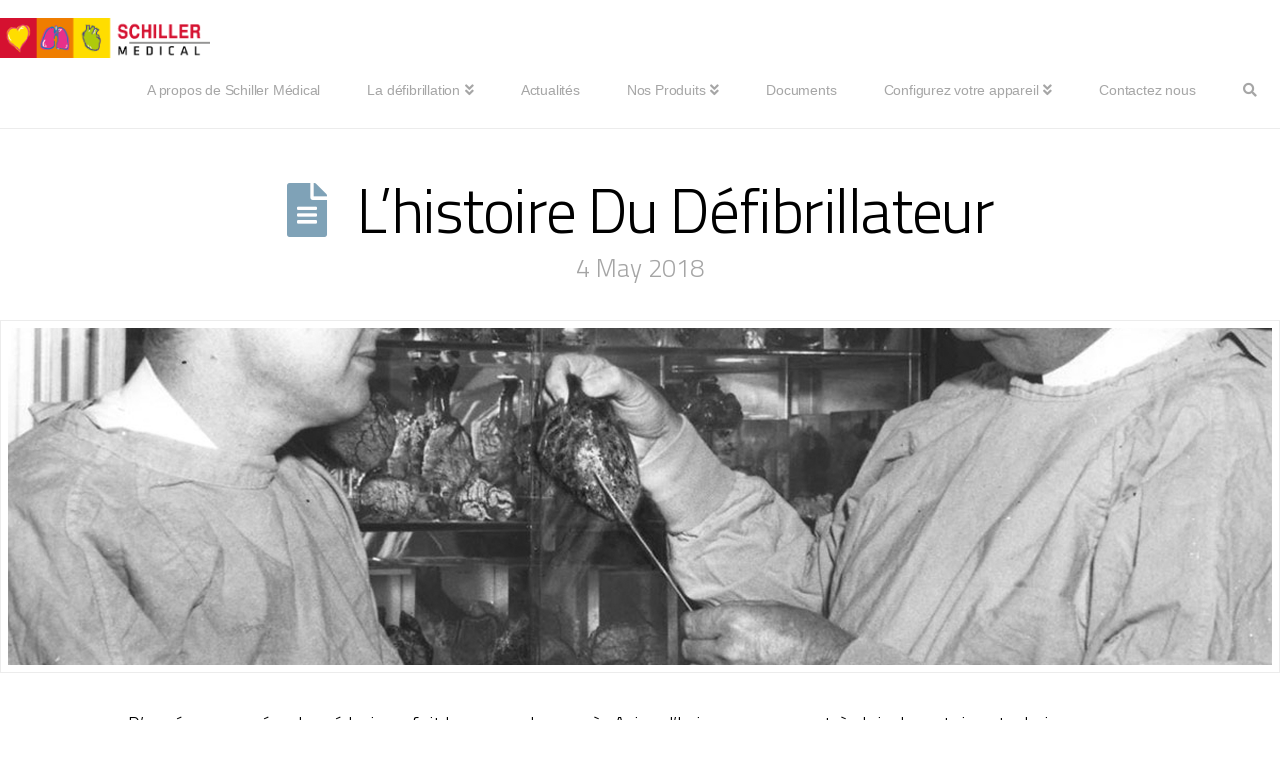

--- FILE ---
content_type: text/html; charset=UTF-8
request_url: http://defi.training/tag/dea/
body_size: 13035
content:
<!DOCTYPE html>
<html class="no-js" lang="en-US">
<head>
<meta charset="UTF-8">
<meta name="viewport" content="width=device-width, initial-scale=1.0">
<link rel="pingback" href="http://defi.training/xmlrpc.php">
<title>DEA | Defibrillator training</title>
<link rel='dns-prefetch' href='//fonts.googleapis.com' />
<link rel='dns-prefetch' href='//s.w.org' />
<link rel="alternate" type="application/rss+xml" title="Defibrillator training &raquo; Feed" href="http://defi.training/feed/" />
<link rel="alternate" type="application/rss+xml" title="Defibrillator training &raquo; Comments Feed" href="http://defi.training/comments/feed/" />
<meta property="og:site_name" content="Defibrillator training"><meta property="og:title" content="L&#8217;histoire du défibrillateur"><meta property="og:description" content="SCHILLER Defibrillator training"><meta property="og:image" content="http://defi.training/wp-content/uploads/2018/03/HIstoire-de-DEA.jpg"><meta property="og:url" content="http://defi.training/2018/05/04/lhistoire-du-defibrillateur/"><meta property="og:type" content="website"><link rel="alternate" type="application/rss+xml" title="Defibrillator training &raquo; DEA Tag Feed" href="http://defi.training/tag/dea/feed/" />
		<script type="text/javascript">
			window._wpemojiSettings = {"baseUrl":"https:\/\/s.w.org\/images\/core\/emoji\/13.0.1\/72x72\/","ext":".png","svgUrl":"https:\/\/s.w.org\/images\/core\/emoji\/13.0.1\/svg\/","svgExt":".svg","source":{"concatemoji":"http:\/\/defi.training\/wp-includes\/js\/wp-emoji-release.min.js?ver=5.6.16"}};
			!function(e,a,t){var n,r,o,i=a.createElement("canvas"),p=i.getContext&&i.getContext("2d");function s(e,t){var a=String.fromCharCode;p.clearRect(0,0,i.width,i.height),p.fillText(a.apply(this,e),0,0);e=i.toDataURL();return p.clearRect(0,0,i.width,i.height),p.fillText(a.apply(this,t),0,0),e===i.toDataURL()}function c(e){var t=a.createElement("script");t.src=e,t.defer=t.type="text/javascript",a.getElementsByTagName("head")[0].appendChild(t)}for(o=Array("flag","emoji"),t.supports={everything:!0,everythingExceptFlag:!0},r=0;r<o.length;r++)t.supports[o[r]]=function(e){if(!p||!p.fillText)return!1;switch(p.textBaseline="top",p.font="600 32px Arial",e){case"flag":return s([127987,65039,8205,9895,65039],[127987,65039,8203,9895,65039])?!1:!s([55356,56826,55356,56819],[55356,56826,8203,55356,56819])&&!s([55356,57332,56128,56423,56128,56418,56128,56421,56128,56430,56128,56423,56128,56447],[55356,57332,8203,56128,56423,8203,56128,56418,8203,56128,56421,8203,56128,56430,8203,56128,56423,8203,56128,56447]);case"emoji":return!s([55357,56424,8205,55356,57212],[55357,56424,8203,55356,57212])}return!1}(o[r]),t.supports.everything=t.supports.everything&&t.supports[o[r]],"flag"!==o[r]&&(t.supports.everythingExceptFlag=t.supports.everythingExceptFlag&&t.supports[o[r]]);t.supports.everythingExceptFlag=t.supports.everythingExceptFlag&&!t.supports.flag,t.DOMReady=!1,t.readyCallback=function(){t.DOMReady=!0},t.supports.everything||(n=function(){t.readyCallback()},a.addEventListener?(a.addEventListener("DOMContentLoaded",n,!1),e.addEventListener("load",n,!1)):(e.attachEvent("onload",n),a.attachEvent("onreadystatechange",function(){"complete"===a.readyState&&t.readyCallback()})),(n=t.source||{}).concatemoji?c(n.concatemoji):n.wpemoji&&n.twemoji&&(c(n.twemoji),c(n.wpemoji)))}(window,document,window._wpemojiSettings);
		</script>
		<style type="text/css">
img.wp-smiley,
img.emoji {
	display: inline !important;
	border: none !important;
	box-shadow: none !important;
	height: 1em !important;
	width: 1em !important;
	margin: 0 .07em !important;
	vertical-align: -0.1em !important;
	background: none !important;
	padding: 0 !important;
}
</style>
	<link rel='stylesheet' id='wp-block-library-css'  href='http://defi.training/wp-includes/css/dist/block-library/style.min.css?ver=5.6.16' type='text/css' media='all' />
<link rel='stylesheet' id='wp-block-library-theme-css'  href='http://defi.training/wp-includes/css/dist/block-library/theme.min.css?ver=5.6.16' type='text/css' media='all' />
<link rel='stylesheet' id='tt-easy-google-fonts-css'  href='http://fonts.googleapis.com/css?family=Titillium+Web%3A300%2C200%2Cregular&#038;subset=latin%2Call&#038;ver=5.6.16' type='text/css' media='all' />
<link rel='stylesheet' id='x-stack-css'  href='http://defi.training/wp-content/themes/x/framework/dist/css/site/stacks/icon.css?ver=10.1.7' type='text/css' media='all' />
<style id='cs-inline-css' type='text/css'>
 :root{--x-root-background-color:#ffffff;--x-container-width:calc(100% - 2rem);--x-container-max-width:64rem;--x-a-color:#0073e6;--x-a-text-decoration:none solid auto #0073e6;--x-a-text-underline-offset:0.085em;--x-a-int-color:rgba(0,115,230,0.88);--x-a-int-text-decoration-color:rgba(0,115,230,0.88);--x-root-color:#000000;--x-root-font-family:"Helvetica Neue",Helvetica,Arial,sans-serif;--x-root-font-size:18px;--x-root-font-style:normal;--x-root-font-weight:400;--x-root-letter-spacing:0em;--x-root-line-height:1.6;--x-h1-color:#000000;--x-h1-font-family:inherit;--x-h1-font-size:3.815em;--x-h1-font-style:inherit;--x-h1-font-weight:inherit;--x-h1-letter-spacing:inherit;--x-h1-line-height:1.115;--x-h1-text-transform:inherit;--x-h2-color:#000000;--x-h2-font-family:inherit;--x-h2-font-size:3.052em;--x-h2-font-style:inherit;--x-h2-font-weight:inherit;--x-h2-letter-spacing:inherit;--x-h2-line-height:1.125;--x-h2-text-transform:inherit;--x-h3-color:#000000;--x-h3-font-family:inherit;--x-h3-font-size:2.441em;--x-h3-font-style:inherit;--x-h3-font-weight:inherit;--x-h3-letter-spacing:inherit;--x-h3-line-height:1.15;--x-h3-text-transform:inherit;--x-h4-color:#000000;--x-h4-font-family:inherit;--x-h4-font-size:1.953em;--x-h4-font-style:inherit;--x-h4-font-weight:inherit;--x-h4-letter-spacing:inherit;--x-h4-line-height:1.2;--x-h4-text-transform:inherit;--x-h5-color:#000000;--x-h5-font-family:inherit;--x-h5-font-size:1.563em;--x-h5-font-style:inherit;--x-h5-font-weight:inherit;--x-h5-letter-spacing:inherit;--x-h5-line-height:1.25;--x-h5-text-transform:inherit;--x-h6-color:#000000;--x-h6-font-family:inherit;--x-h6-font-size:1.25em;--x-h6-font-style:inherit;--x-h6-font-weight:inherit;--x-h6-letter-spacing:inherit;--x-h6-line-height:1.265;--x-h6-text-transform:inherit;--x-label-color:#000000;--x-label-font-family:inherit;--x-label-font-size:0.8em;--x-label-font-style:inherit;--x-label-font-weight:bold;--x-label-letter-spacing:inherit;--x-label-line-height:1.285;--x-label-text-transform:inherit;--x-content-copy-spacing:1.25rem;--x-content-h-margin-top:calc(1rem + 1.25em);--x-content-h-margin-bottom:1rem;--x-content-ol-padding-inline-start:1.25em;--x-content-ul-padding-inline-start:1em;--x-content-li-spacing:0.262em;--x-content-media-spacing:2.441rem;--x-input-background-color:#ffffff;--x-input-int-background-color:#ffffff;--x-input-color:#000000;--x-input-int-color:#0073e6;--x-input-font-family:inherit;--x-input-font-size:1em;--x-input-font-style:inherit;--x-input-font-weight:inherit;--x-input-letter-spacing:0em;--x-input-line-height:1.4;--x-input-text-align:inherit;--x-input-text-transform:inherit;--x-placeholder-opacity:0.33;--x-placeholder-int-opacity:0.55;--x-input-outline-width:4px;--x-input-outline-color:rgba(0,115,230,0.16);--x-input-padding-x:0.8em;--x-input-padding-y-extra:0.5em;--x-input-border-width:1px;--x-input-border-style:solid;--x-input-border-radius:2px;--x-input-border-color:#000000;--x-input-int-border-color:#0073e6;--x-input-box-shadow:0em 0.25em 0.65em 0em rgba(0,0,0,0.03);--x-input-int-box-shadow:0em 0.25em 0.65em 0em rgba(0,115,230,0.11);--x-select-indicator-image:url("data:image/svg+xml,%3Csvg xmlns='http://www.w3.org/2000/svg' viewBox='0 0 16 16'%3E%3Ctitle%3Eselect-84%3C/title%3E%3Cg fill='rgba(0,0,0,0.27)'%3E%3Cpath d='M7.4,1.2l-5,4l1.2,1.6L8,3.3l4.4,3.5l1.2-1.6l-5-4C8.3,0.9,7.7,0.9,7.4,1.2z'%3E%3C/path%3E %3Cpath d='M8,12.7L3.6,9.2l-1.2,1.6l5,4C7.6,14.9,7.8,15,8,15s0.4-0.1,0.6-0.2l5-4l-1.2-1.6L8,12.7z'%3E%3C/path%3E%3C/g%3E%3C/svg%3E");--x-select-indicator-hover-image:url("data:image/svg+xml,%3Csvg xmlns='http://www.w3.org/2000/svg' viewBox='0 0 16 16'%3E%3Ctitle%3Eselect-84%3C/title%3E%3Cg fill='rgba(0,0,0,0.27)'%3E%3Cpath d='M7.4,1.2l-5,4l1.2,1.6L8,3.3l4.4,3.5l1.2-1.6l-5-4C8.3,0.9,7.7,0.9,7.4,1.2z'%3E%3C/path%3E %3Cpath d='M8,12.7L3.6,9.2l-1.2,1.6l5,4C7.6,14.9,7.8,15,8,15s0.4-0.1,0.6-0.2l5-4l-1.2-1.6L8,12.7z'%3E%3C/path%3E%3C/g%3E%3C/svg%3E");--x-select-indicator-focus-image:url("data:image/svg+xml,%3Csvg xmlns='http://www.w3.org/2000/svg' viewBox='0 0 16 16'%3E%3Ctitle%3Eselect-84%3C/title%3E%3Cg fill='rgba(0,115,230,1)'%3E%3Cpath d='M7.4,1.2l-5,4l1.2,1.6L8,3.3l4.4,3.5l1.2-1.6l-5-4C8.3,0.9,7.7,0.9,7.4,1.2z'%3E%3C/path%3E %3Cpath d='M8,12.7L3.6,9.2l-1.2,1.6l5,4C7.6,14.9,7.8,15,8,15s0.4-0.1,0.6-0.2l5-4l-1.2-1.6L8,12.7z'%3E%3C/path%3E%3C/g%3E%3C/svg%3E");--x-select-indicator-size:1em;--x-select-indicator-spacing-x:0px;--x-date-indicator-image:url("data:image/svg+xml,%3Csvg xmlns='http://www.w3.org/2000/svg' viewBox='0 0 16 16'%3E%3Ctitle%3Eevent-confirm%3C/title%3E%3Cg fill='rgba(0,0,0,0.27)'%3E%3Cpath d='M11,16a1,1,0,0,1-.707-.293l-2-2,1.414-1.414L11,13.586l3.293-3.293,1.414,1.414-4,4A1,1,0,0,1,11,16Z'%3E%3C/path%3E %3Cpath d='M7,14H2V5H14V9h2V3a1,1,0,0,0-1-1H13V0H11V2H9V0H7V2H5V0H3V2H1A1,1,0,0,0,0,3V15a1,1,0,0,0,1,1H7Z'%3E%3C/path%3E%3C/g%3E%3C/svg%3E");--x-date-indicator-hover-image:url("data:image/svg+xml,%3Csvg xmlns='http://www.w3.org/2000/svg' viewBox='0 0 16 16'%3E%3Ctitle%3Eevent-confirm%3C/title%3E%3Cg fill='rgba(0,0,0,0.27)'%3E%3Cpath d='M11,16a1,1,0,0,1-.707-.293l-2-2,1.414-1.414L11,13.586l3.293-3.293,1.414,1.414-4,4A1,1,0,0,1,11,16Z'%3E%3C/path%3E %3Cpath d='M7,14H2V5H14V9h2V3a1,1,0,0,0-1-1H13V0H11V2H9V0H7V2H5V0H3V2H1A1,1,0,0,0,0,3V15a1,1,0,0,0,1,1H7Z'%3E%3C/path%3E%3C/g%3E%3C/svg%3E");--x-date-indicator-focus-image:url("data:image/svg+xml,%3Csvg xmlns='http://www.w3.org/2000/svg' viewBox='0 0 16 16'%3E%3Ctitle%3Eevent-confirm%3C/title%3E%3Cg fill='rgba(0,115,230,1)'%3E%3Cpath d='M11,16a1,1,0,0,1-.707-.293l-2-2,1.414-1.414L11,13.586l3.293-3.293,1.414,1.414-4,4A1,1,0,0,1,11,16Z'%3E%3C/path%3E %3Cpath d='M7,14H2V5H14V9h2V3a1,1,0,0,0-1-1H13V0H11V2H9V0H7V2H5V0H3V2H1A1,1,0,0,0,0,3V15a1,1,0,0,0,1,1H7Z'%3E%3C/path%3E%3C/g%3E%3C/svg%3E");--x-date-indicator-size:1em;--x-date-indicator-spacing-x:0px;--x-time-indicator-image:url("data:image/svg+xml,%3Csvg xmlns='http://www.w3.org/2000/svg' viewBox='0 0 16 16'%3E%3Ctitle%3Ewatch-2%3C/title%3E%3Cg fill='rgba(0,0,0,0.27)'%3E%3Cpath d='M14,8c0-1.8-0.8-3.4-2-4.5V1c0-0.6-0.4-1-1-1H5C4.4,0,4,0.4,4,1v2.5C2.8,4.6,2,6.2,2,8s0.8,3.4,2,4.5V15 c0,0.6,0.4,1,1,1h6c0.6,0,1-0.4,1-1v-2.5C13.2,11.4,14,9.8,14,8z M8,12c-2.2,0-4-1.8-4-4s1.8-4,4-4s4,1.8,4,4S10.2,12,8,12z'%3E%3C/path%3E%3C/g%3E%3C/svg%3E");--x-time-indicator-hover-image:url("data:image/svg+xml,%3Csvg xmlns='http://www.w3.org/2000/svg' viewBox='0 0 16 16'%3E%3Ctitle%3Ewatch-2%3C/title%3E%3Cg fill='rgba(0,0,0,0.27)'%3E%3Cpath d='M14,8c0-1.8-0.8-3.4-2-4.5V1c0-0.6-0.4-1-1-1H5C4.4,0,4,0.4,4,1v2.5C2.8,4.6,2,6.2,2,8s0.8,3.4,2,4.5V15 c0,0.6,0.4,1,1,1h6c0.6,0,1-0.4,1-1v-2.5C13.2,11.4,14,9.8,14,8z M8,12c-2.2,0-4-1.8-4-4s1.8-4,4-4s4,1.8,4,4S10.2,12,8,12z'%3E%3C/path%3E%3C/g%3E%3C/svg%3E");--x-time-indicator-focus-image:url("data:image/svg+xml,%3Csvg xmlns='http://www.w3.org/2000/svg' viewBox='0 0 16 16'%3E%3Ctitle%3Ewatch-2%3C/title%3E%3Cg fill='rgba(0,115,230,1)'%3E%3Cpath d='M14,8c0-1.8-0.8-3.4-2-4.5V1c0-0.6-0.4-1-1-1H5C4.4,0,4,0.4,4,1v2.5C2.8,4.6,2,6.2,2,8s0.8,3.4,2,4.5V15 c0,0.6,0.4,1,1,1h6c0.6,0,1-0.4,1-1v-2.5C13.2,11.4,14,9.8,14,8z M8,12c-2.2,0-4-1.8-4-4s1.8-4,4-4s4,1.8,4,4S10.2,12,8,12z'%3E%3C/path%3E%3C/g%3E%3C/svg%3E");--x-time-indicator-size:1em;--x-time-indicator-spacing-x:0px;--x-search-indicator-image:url("data:image/svg+xml,%3Csvg xmlns='http://www.w3.org/2000/svg' viewBox='0 0 16 16'%3E%3Ctitle%3Ee-remove%3C/title%3E%3Cg fill='rgba(0,0,0,0.27)'%3E%3Cpath d='M14.7,1.3c-0.4-0.4-1-0.4-1.4,0L8,6.6L2.7,1.3c-0.4-0.4-1-0.4-1.4,0s-0.4,1,0,1.4L6.6,8l-5.3,5.3 c-0.4,0.4-0.4,1,0,1.4C1.5,14.9,1.7,15,2,15s0.5-0.1,0.7-0.3L8,9.4l5.3,5.3c0.2,0.2,0.5,0.3,0.7,0.3s0.5-0.1,0.7-0.3 c0.4-0.4,0.4-1,0-1.4L9.4,8l5.3-5.3C15.1,2.3,15.1,1.7,14.7,1.3z'%3E%3C/path%3E%3C/g%3E%3C/svg%3E");--x-search-indicator-hover-image:url("data:image/svg+xml,%3Csvg xmlns='http://www.w3.org/2000/svg' viewBox='0 0 16 16'%3E%3Ctitle%3Ee-remove%3C/title%3E%3Cg fill='rgba(0,0,0,0.27)'%3E%3Cpath d='M14.7,1.3c-0.4-0.4-1-0.4-1.4,0L8,6.6L2.7,1.3c-0.4-0.4-1-0.4-1.4,0s-0.4,1,0,1.4L6.6,8l-5.3,5.3 c-0.4,0.4-0.4,1,0,1.4C1.5,14.9,1.7,15,2,15s0.5-0.1,0.7-0.3L8,9.4l5.3,5.3c0.2,0.2,0.5,0.3,0.7,0.3s0.5-0.1,0.7-0.3 c0.4-0.4,0.4-1,0-1.4L9.4,8l5.3-5.3C15.1,2.3,15.1,1.7,14.7,1.3z'%3E%3C/path%3E%3C/g%3E%3C/svg%3E");--x-search-indicator-focus-image:url("data:image/svg+xml,%3Csvg xmlns='http://www.w3.org/2000/svg' viewBox='0 0 16 16'%3E%3Ctitle%3Ee-remove%3C/title%3E%3Cg fill='rgba(0,115,230,1)'%3E%3Cpath d='M14.7,1.3c-0.4-0.4-1-0.4-1.4,0L8,6.6L2.7,1.3c-0.4-0.4-1-0.4-1.4,0s-0.4,1,0,1.4L6.6,8l-5.3,5.3 c-0.4,0.4-0.4,1,0,1.4C1.5,14.9,1.7,15,2,15s0.5-0.1,0.7-0.3L8,9.4l5.3,5.3c0.2,0.2,0.5,0.3,0.7,0.3s0.5-0.1,0.7-0.3 c0.4-0.4,0.4-1,0-1.4L9.4,8l5.3-5.3C15.1,2.3,15.1,1.7,14.7,1.3z'%3E%3C/path%3E%3C/g%3E%3C/svg%3E");--x-search-indicator-size:1em;--x-search-indicator-spacing-x:0px;--x-number-indicator-image:url("data:image/svg+xml,%3Csvg xmlns='http://www.w3.org/2000/svg' viewBox='0 0 16 16'%3E%3Ctitle%3Eselect-83%3C/title%3E%3Cg%3E%3Cpolygon fill='rgba(0,0,0,0.27)' points='2,6 14,6 8,0 '%3E%3C/polygon%3E %3Cpolygon fill='rgba(0,0,0,0.27)' points='8,16 14,10 2,10 '%3E%3C/polygon%3E%3C/g%3E%3C/svg%3E");--x-number-indicator-hover-image:url("data:image/svg+xml,%3Csvg xmlns='http://www.w3.org/2000/svg' viewBox='0 0 16 16'%3E%3Ctitle%3Eselect-83%3C/title%3E%3Cg%3E%3Cpolygon fill='rgba(0,0,0,0.27)' points='2,6 14,6 8,0 '%3E%3C/polygon%3E %3Cpolygon fill='rgba(0,0,0,0.27)' points='8,16 14,10 2,10 '%3E%3C/polygon%3E%3C/g%3E%3C/svg%3E");--x-number-indicator-focus-image:url("data:image/svg+xml,%3Csvg xmlns='http://www.w3.org/2000/svg' viewBox='0 0 16 16'%3E%3Ctitle%3Eselect-83%3C/title%3E%3Cg%3E%3Cpolygon fill='rgba(0,115,230,1)' points='2,6 14,6 8,0 '%3E%3C/polygon%3E %3Cpolygon fill='rgba(0,115,230,1)' points='8,16 14,10 2,10 '%3E%3C/polygon%3E%3C/g%3E%3C/svg%3E");--x-number-indicator-size:1em;--x-number-indicator-spacing-x:0px;--x-rc-font-size:24px;--x-rc-background-color:#ffffff;--x-rc-int-background-color:#ffffff;--x-rc-checked-background-color:#0073e6;--x-rc-outline-width:4px;--x-rc-outline-color:rgba(0,115,230,0.16);--x-radio-marker:url("data:image/svg+xml,%3Csvg xmlns='http://www.w3.org/2000/svg' viewBox='0 0 16 16'%3E%3Ctitle%3Eshape-oval%3C/title%3E%3Cg fill='%23ffffff'%3E%3Ccircle cx='8' cy='8' r='8'%3E%3C/circle%3E%3C/g%3E%3C/svg%3E");--x-radio-marker-inset:13px;--x-checkbox-marker:url("data:image/svg+xml,%3Csvg xmlns='http://www.w3.org/2000/svg' viewBox='0 0 16 16'%3E%3Ctitle%3Eo-check%3C/title%3E%3Cg fill='%23ffffff'%3E%3Cpolygon points='5.6,8.4 1.6,6 0,7.6 5.6,14 16,3.6 14.4,2 '%3E%3C/polygon%3E%3C/g%3E%3C/svg%3E");--x-checkbox-marker-inset:8px;--x-rc-border-width:1px;--x-rc-border-style:solid;--x-checkbox-border-radius:2px;--x-rc-border-color:#000000;--x-rc-int-border-color:#0073e6;--x-rc-checked-border-color:#0073e6;--x-rc-box-shadow:0em 0.25em 0.65em 0em rgba(0,0,0,0.03);--x-rc-int-box-shadow:0em 0.25em 0.65em 0em rgba(0,115,230,0.11);--x-rc-checked-box-shadow:0em 0.25em 0.65em 0em rgba(0,115,230,0.11);--x-submit-background-color:#000000;--x-submit-int-background-color:#0073e6;--x-submit-min-width:none;--x-submit-padding-x-extra:1.25em;--x-submit-color:#ffffff;--x-submit-int-color:#ffffff;--x-submit-font-weight:bold;--x-submit-text-align:center;--x-submit-outline-width:4px;--x-submit-outline-color:rgba(0,115,230,0.16);--x-submit-border-radius:100em;--x-submit-border-color:#000000;--x-submit-int-border-color:#0073e6;--x-submit-box-shadow:0em 0.25em 0.65em 0em rgba(0,0,0,0.03);--x-submit-int-box-shadow:0em 0.25em 0.65em 0em rgba(0,115,230,0.11);} a,h1 a:hover,h2 a:hover,h3 a:hover,h4 a:hover,h5 a:hover,h6 a:hover,#respond .required,.x-pagination a:hover,.x-pagination span.current,.woocommerce-pagination a:hover,.woocommerce-pagination span[aria-current],.widget_tag_cloud .tagcloud a:hover,.widget_product_tag_cloud .tagcloud a:hover,.x-scroll-top:hover,.x-comment-author a:hover,.mejs-button button:hover{color:#00456f;}a:hover{color:rgb(216,16,46);}a.x-img-thumbnail:hover,textarea:focus,input[type="text"]:focus,input[type="password"]:focus,input[type="datetime"]:focus,input[type="datetime-local"]:focus,input[type="date"]:focus,input[type="month"]:focus,input[type="time"]:focus,input[type="week"]:focus,input[type="number"]:focus,input[type="email"]:focus,input[type="url"]:focus,input[type="search"]:focus,input[type="tel"]:focus,input[type="color"]:focus,.uneditable-input:focus,.x-pagination a:hover,.x-pagination span.current,.woocommerce-pagination a:hover,.woocommerce-pagination span[aria-current],.widget_tag_cloud .tagcloud a:hover,.widget_product_tag_cloud .tagcloud a:hover,.x-scroll-top:hover{border-color:#00456f;}.flex-direction-nav a,.flex-control-nav a:hover,.flex-control-nav a.flex-active,.x-dropcap,.x-skill-bar .bar,.x-pricing-column.featured h2,.x-portfolio-filters,.x-entry-share .x-share:hover,.widget_price_filter .ui-slider .ui-slider-range,.mejs-time-current{background-color:#00456f;}.x-portfolio-filters:hover{background-color:rgb(216,16,46);}.x-comment-author,.x-comment-time,.comment-form-author label,.comment-form-email label,.comment-form-url label,.comment-form-rating label,.comment-form-comment label{font-family:"Helvetica Neue",Helvetica,Arial,sans-serif;}.x-comment-time,.entry-thumb:before,.p-meta{color:hsl(0,0%,0%);}.entry-title a:hover,.x-comment-author,.x-comment-author a,.comment-form-author label,.comment-form-email label,.comment-form-url label,.comment-form-rating label,.comment-form-comment label,.x-accordion-heading .x-accordion-toggle,.x-nav-tabs > li > a:hover,.x-nav-tabs > .active > a,.x-nav-tabs > .active > a:hover,.mejs-button button{color:hsl(0,0%,0%);}.h-comments-title small,.h-feature-headline span i,.x-portfolio-filters-menu,.mejs-time-loaded{background-color:hsl(0,0%,0%) !important;}@media (min-width:1200px){.x-sidebar{width:200px;}body.x-sidebar-content-active,body[class*="page-template-template-blank"].x-sidebar-content-active.x-blank-template-sidebar-active{padding-left:200px;}body.x-content-sidebar-active,body[class*="page-template-template-blank"].x-content-sidebar-active.x-blank-template-sidebar-active{padding-right:200px;}}html{font-size:18px;}@media (min-width:480px){html{font-size:18px;}}@media (min-width:767px){html{font-size:18px;}}@media (min-width:979px){html{font-size:18px;}}@media (min-width:1200px){html{font-size:18px;}}body{font-style:normal;font-weight:200;color:hsl(0,0%,0%);background-color:#ffffff;}.w-b{font-weight:200 !important;}h1,h2,h3,h4,h5,h6,.h1,.h2,.h3,.h4,.h5,.h6{font-family:"Helvetica Neue",Helvetica,Arial,sans-serif;font-style:normal;font-weight:100;text-transform:uppercase;}h1,.h1{letter-spacing:-0.003em;}h2,.h2{letter-spacing:-0.023em;}h3,.h3{letter-spacing:-0.023em;}h4,.h4{letter-spacing:-0.023em;}h5,.h5{letter-spacing:-0.023em;}h6,.h6{letter-spacing:-0.023em;}.w-h{font-weight:100 !important;}.x-container.width{width:100%;}.x-container.max{max-width:1470px;}.x-bar-content.x-container.width{flex-basis:100%;}.x-main.full{float:none;display:block;width:auto;}@media (max-width:978.98px){.x-main.full,.x-main.left,.x-main.right,.x-sidebar.left,.x-sidebar.right{float:none;display:block;width:auto !important;}}.entry-header,.entry-content{font-size:1.111rem;}body,input,button,select,textarea{font-family:"Helvetica Neue",Helvetica,Arial,sans-serif;}h1,h2,h3,h4,h5,h6,.h1,.h2,.h3,.h4,.h5,.h6,h1 a,h2 a,h3 a,h4 a,h5 a,h6 a,.h1 a,.h2 a,.h3 a,.h4 a,.h5 a,.h6 a,blockquote{color:hsl(0,0%,0%);}.cfc-h-tx{color:hsl(0,0%,0%) !important;}.cfc-h-bd{border-color:hsl(0,0%,0%) !important;}.cfc-h-bg{background-color:hsl(0,0%,0%) !important;}.cfc-b-tx{color:hsl(0,0%,0%) !important;}.cfc-b-bd{border-color:hsl(0,0%,0%) !important;}.cfc-b-bg{background-color:hsl(0,0%,0%) !important;}.x-btn,.button,[type="submit"]{color:rgb(0,69,111);border-color:rgb(0,69,111);background-color:#b1c5d1;border-width:3px;text-transform:uppercase;background-color:transparent;border-radius:100em;padding:0.385em 0.923em 0.538em;font-size:13px;}.x-btn:hover,.button:hover,[type="submit"]:hover{color:rgb(162,47,2);border-color:rgb(162,47,2);background-color:#b1c5d1;border-width:3px;text-transform:uppercase;background-color:transparent;}.x-btn.x-btn-real,.x-btn.x-btn-real:hover{margin-bottom:0.25em;text-shadow:0 0.075em 0.075em rgba(0,0,0,0.65);}.x-btn.x-btn-real{box-shadow:0 0.25em 0 0 #8a9aa3,0 4px 9px rgba(0,0,0,0.75);}.x-btn.x-btn-real:hover{box-shadow:0 0.25em 0 0 #6a727c,0 4px 9px rgba(0,0,0,0.75);}.x-btn.x-btn-flat,.x-btn.x-btn-flat:hover{margin-bottom:0;text-shadow:0 0.075em 0.075em rgba(0,0,0,0.65);box-shadow:none;}.x-btn.x-btn-transparent,.x-btn.x-btn-transparent:hover{margin-bottom:0;border-width:3px;text-shadow:none;text-transform:uppercase;background-color:transparent;box-shadow:none;}.x-navbar .desktop .x-nav > li > a,.x-navbar .desktop .sub-menu a,.x-navbar .mobile .x-nav li a{color:hsl(0,0%,65%);}.x-navbar .desktop .x-nav > li > a:hover,.x-navbar .desktop .x-nav > .x-active > a,.x-navbar .desktop .x-nav > .current-menu-item > a,.x-navbar .desktop .sub-menu a:hover,.x-navbar .desktop .sub-menu .x-active > a,.x-navbar .desktop .sub-menu .current-menu-item > a,.x-navbar .desktop .x-nav .x-megamenu > .sub-menu > li > a,.x-navbar .mobile .x-nav li > a:hover,.x-navbar .mobile .x-nav .x-active > a,.x-navbar .mobile .x-nav .current-menu-item > a{color:hsl(10,94%,31%);}.x-navbar .desktop .x-nav > li > a{height:70px;padding-top:25px;}.x-navbar .desktop .x-nav > li ul{top:70px;}@media (min-width:1200px){body.x-sidebar-content-active .x-widgetbar,body.x-sidebar-content-active .x-navbar-fixed-top,body[class*="page-template-template-blank"].x-sidebar-content-active.x-blank-template-sidebar-active .x-widgetbar,body[class*="page-template-template-blank"].x-sidebar-content-active.x-blank-template-sidebar-active .x-navbar-fixed-top{left:200px;}body.x-content-sidebar-active .x-widgetbar,body.x-content-sidebar-active .x-navbar-fixed-top,body[class*="page-template-template-blank"].x-content-sidebar-active.x-blank-template-sidebar-active .x-widgetbar,body[class*="page-template-template-blank"].x-content-sidebar-active.x-blank-template-sidebar-active .x-navbar-fixed-top{right:200px;}}@media (max-width:979px){}.x-navbar-inner{min-height:70px;}.x-brand{margin-top:15px;font-family:"EB Garamond",serif;font-size:35px;font-style:normal;font-weight:400;letter-spacing:-0.15em;color:hsla(0,0%,7%,0.01);}.x-brand:hover,.x-brand:focus{color:hsla(0,0%,7%,0.01);}.x-brand img{width:calc(420px / 2);}.x-navbar .x-nav-wrap .x-nav > li > a{font-family:"Helvetica Neue",Helvetica,Arial,sans-serif;font-style:normal;font-weight:100;letter-spacing:-0.015em;}.x-navbar .desktop .x-nav > li > a{font-size:14px;}.x-navbar .desktop .x-nav > li > a:not(.x-btn-navbar-woocommerce){padding-left:5px;padding-right:5px;}.x-navbar .desktop .x-nav > li > a > span{padding-right:calc(1.25em - -0.015em);}.x-btn-navbar{margin-top:16px;}.x-btn-navbar,.x-btn-navbar.collapsed{font-size:30px;}@media (max-width:979px){.x-widgetbar{left:0;right:0;}} @font-face{font-family:'FontAwesomePro';font-style:normal;font-weight:900;font-display:block;src:url('http://defi.training/wp-content/plugins/cornerstone/assets/fonts/fa-solid-900.woff2') format('woff2'),url('http://defi.training/wp-content/plugins/cornerstone/assets/fonts/fa-solid-900.woff') format('woff'),url('http://defi.training/wp-content/plugins/cornerstone/assets/fonts/fa-solid-900.ttf') format('truetype');}[data-x-fa-pro-icon]{font-family:"FontAwesomePro" !important;}[data-x-fa-pro-icon]:before{content:attr(data-x-fa-pro-icon);}[data-x-icon],[data-x-icon-o],[data-x-icon-l],[data-x-icon-s],[data-x-icon-b],[data-x-fa-pro-icon],[class*="cs-fa-"]{display:inline-block;font-style:normal;font-weight:400;text-decoration:inherit;text-rendering:auto;-webkit-font-smoothing:antialiased;-moz-osx-font-smoothing:grayscale;}[data-x-icon].left,[data-x-icon-o].left,[data-x-icon-l].left,[data-x-icon-s].left,[data-x-icon-b].left,[data-x-fa-pro-icon].left,[class*="cs-fa-"].left{margin-right:0.5em;}[data-x-icon].right,[data-x-icon-o].right,[data-x-icon-l].right,[data-x-icon-s].right,[data-x-icon-b].right,[data-x-fa-pro-icon].right,[class*="cs-fa-"].right{margin-left:0.5em;}[data-x-icon]:before,[data-x-icon-o]:before,[data-x-icon-l]:before,[data-x-icon-s]:before,[data-x-icon-b]:before,[data-x-fa-pro-icon]:before,[class*="cs-fa-"]:before{line-height:1;}@font-face{font-family:'FontAwesome';font-style:normal;font-weight:900;font-display:block;src:url('http://defi.training/wp-content/plugins/cornerstone/assets/fonts/fa-solid-900.woff2') format('woff2'),url('http://defi.training/wp-content/plugins/cornerstone/assets/fonts/fa-solid-900.woff') format('woff'),url('http://defi.training/wp-content/plugins/cornerstone/assets/fonts/fa-solid-900.ttf') format('truetype');}[data-x-icon],[data-x-icon-s],[data-x-icon][class*="cs-fa-"]{font-family:"FontAwesome" !important;font-weight:900;}[data-x-icon]:before,[data-x-icon][class*="cs-fa-"]:before{content:attr(data-x-icon);}[data-x-icon-s]:before{content:attr(data-x-icon-s);}@font-face{font-family:'FontAwesomeRegular';font-style:normal;font-weight:400;font-display:block;src:url('http://defi.training/wp-content/plugins/cornerstone/assets/fonts/fa-regular-400.woff2') format('woff2'),url('http://defi.training/wp-content/plugins/cornerstone/assets/fonts/fa-regular-400.woff') format('woff'),url('http://defi.training/wp-content/plugins/cornerstone/assets/fonts/fa-regular-400.ttf') format('truetype');}@font-face{font-family:'FontAwesomePro';font-style:normal;font-weight:400;font-display:block;src:url('http://defi.training/wp-content/plugins/cornerstone/assets/fonts/fa-regular-400.woff2') format('woff2'),url('http://defi.training/wp-content/plugins/cornerstone/assets/fonts/fa-regular-400.woff') format('woff'),url('http://defi.training/wp-content/plugins/cornerstone/assets/fonts/fa-regular-400.ttf') format('truetype');}[data-x-icon-o]{font-family:"FontAwesomeRegular" !important;}[data-x-icon-o]:before{content:attr(data-x-icon-o);}@font-face{font-family:'FontAwesomeLight';font-style:normal;font-weight:300;font-display:block;src:url('http://defi.training/wp-content/plugins/cornerstone/assets/fonts/fa-light-300.woff2') format('woff2'),url('http://defi.training/wp-content/plugins/cornerstone/assets/fonts/fa-light-300.woff') format('woff'),url('http://defi.training/wp-content/plugins/cornerstone/assets/fonts/fa-light-300.ttf') format('truetype');}@font-face{font-family:'FontAwesomePro';font-style:normal;font-weight:300;font-display:block;src:url('http://defi.training/wp-content/plugins/cornerstone/assets/fonts/fa-light-300.woff2') format('woff2'),url('http://defi.training/wp-content/plugins/cornerstone/assets/fonts/fa-light-300.woff') format('woff'),url('http://defi.training/wp-content/plugins/cornerstone/assets/fonts/fa-light-300.ttf') format('truetype');}[data-x-icon-l]{font-family:"FontAwesomeLight" !important;font-weight:300;}[data-x-icon-l]:before{content:attr(data-x-icon-l);}@font-face{font-family:'FontAwesomeBrands';font-style:normal;font-weight:normal;font-display:block;src:url('http://defi.training/wp-content/plugins/cornerstone/assets/fonts/fa-brands-400.woff2') format('woff2'),url('http://defi.training/wp-content/plugins/cornerstone/assets/fonts/fa-brands-400.woff') format('woff'),url('http://defi.training/wp-content/plugins/cornerstone/assets/fonts/fa-brands-400.ttf') format('truetype');}[data-x-icon-b]{font-family:"FontAwesomeBrands" !important;}[data-x-icon-b]:before{content:attr(data-x-icon-b);}.x-colophon.bottom a{color:#ffffff !important;}.x-colophon.bottom a:hover{color:#a9a9aa;}.x-colophon.bottom{background-color:#00456f;}.x-colophon.top{background-color:white;}.x-colophon.top a{color:maroon;}.x-colophon.top a:hover{color:maroon;}.x-colophon.bottom .x-nav li a,.x-colophon.bottom .x-social-global a i,.x-colophon.bottom .x-colophon-content a{color:#a9a9aa;}.x-colophon-content{color:#fffff;}.x-colophon.bottom,.x-colophon.top{font-size:1.0rem;}.x-social-global i{font-size:28px;}.form-search .search-query{height:70px;font-size:15px;}footer.x-colophon.bottom a{font-size:16px !important;}.x-colophon.bottom .x-social-global a{font-size:70px !important;}a:focus,a.x-btn:focus,select:focus,input[type="file"]:focus,input[type="radio"]:focus,input[type="submit"]:focus,input[type="checkbox"]:focus,input[type="button"]:focus{outline:none !important;}
</style>
<script type='text/javascript' src='http://defi.training/wp-includes/js/jquery/jquery.min.js?ver=3.5.1' id='jquery-core-js'></script>
<script type='text/javascript' src='http://defi.training/wp-includes/js/jquery/jquery-migrate.min.js?ver=3.3.2' id='jquery-migrate-js'></script>
<link rel="https://api.w.org/" href="http://defi.training/wp-json/" /><link rel="alternate" type="application/json" href="http://defi.training/wp-json/wp/v2/tags/54" /><style>.wf-loading a,.wf-loading p,.wf-loading ul,.wf-loading ol,.wf-loading dl,.wf-loading h1,.wf-loading h2,.wf-loading h3,.wf-loading h4,.wf-loading h5,.wf-loading h6,.wf-loading em,.wf-loading pre,.wf-loading cite,.wf-loading span,.wf-loading table,.wf-loading strong,.wf-loading blockquote{visibility:hidden !important;}</style><meta name="generator" content="Elementor 3.11.3; settings: css_print_method-external, google_font-enabled, font_display-auto">
<meta name="generator" content="Powered by WPBakery Page Builder - drag and drop page builder for WordPress."/>
<style id="tt-easy-google-font-styles" type="text/css">p { font-family: 'Titillium Web'; font-size: 19px; font-style: normal; font-weight: 300; line-height: 1.4; text-decoration: none; text-transform: none; }
h1 { color: #00456f; font-family: 'Titillium Web'; font-size: 30px; font-style: normal; font-weight: 200; line-height: 1.4; text-decoration: none; text-transform: uppercase; }
h2 { color: #00456f; font-family: 'Titillium Web'; font-size: 25px; font-style: normal; font-weight: 300; line-height: 1.4; text-decoration: none; text-transform: none; }
h3 { font-family: 'Titillium Web'; font-size: 25px; font-style: normal; font-weight: 400; text-decoration: none; text-transform: none; }
h4 { color: #00456f; font-family: 'Titillium Web'; font-size: 18px; font-style: normal; font-weight: 200; line-height: 1.4; text-decoration: none; text-transform: none; }
h5 { }
h6 { }
h1 { color: #00456f!important; font-family: 'Titillium Web'!important; font-size: 26px!important; font-style: normal!important; font-weight: 200!important; letter-spacing: 1px!important; line-height: 1.3!important; text-decoration: none!important; text-transform: capitalize!important; }
h2 { text-transform: capitalize!important; }
h4 { text-transform: capitalize!important; }
p,ul,li,div { }
</style><noscript><style> .wpb_animate_when_almost_visible { opacity: 1; }</style></noscript><link rel="stylesheet" href="//fonts.googleapis.com/css?family=EB+Garamond:400&#038;subset=latin,latin-ext,cyrillic,cyrillic-ext&#038;display=auto" type="text/css" media="all" crossorigin="anonymous" data-x-google-fonts></link></head>
<body class="archive tag tag-dea tag-54 x-stack-icon x-full-width-layout-active x-full-width-active x-archive-standard-active wpb-js-composer js-comp-ver-6.10.0 vc_responsive elementor-default elementor-kit-8387 x-navbar-static-active cornerstone-v7_1_7 x-v10_1_7">

  
  
  <div id="x-root" class="x-root">

    
    <div id="top" class="site">

    <header class="masthead masthead-inline" role="banner">


  <div class="x-navbar-wrap">
    <div class="x-navbar">
      <div class="x-navbar-inner">
        <div class="x-container max width">
          
<a href="http://defi.training/" class="x-brand img">
  <img src="//defi.training/wp-content/uploads/2018/01/SMSAS_2017_logo_complet_RVB_2018.png" alt="Defibrillator training"></a>
          
<a href="#" id="x-btn-navbar" class="x-btn-navbar collapsed" data-x-toggle="collapse-b" data-x-toggleable="x-nav-wrap-mobile" aria-expanded="false" aria-controls="x-nav-wrap-mobile" role="button">
  <i class="x-icon-bars" data-x-icon-s="&#xf0c9;"></i>
  <span class="visually-hidden">Navigation</span>
</a>

<nav class="x-nav-wrap desktop" role="navigation">
  <ul id="menu-menu-principal" class="x-nav"><li id="menu-item-1828" class="menu-item menu-item-type-post_type menu-item-object-page menu-item-1828"><a href="http://defi.training/a-propos-de-schiller-medical/"><span>A propos de Schiller Médical</span></a></li>
<li id="menu-item-3331" class="menu-item menu-item-type-post_type menu-item-object-page menu-item-has-children menu-item-3331"><a href="http://defi.training/la-defibrillation/"><span>La défibrillation</span></a>
<ul class="sub-menu">
	<li id="menu-item-3332" class="menu-item menu-item-type-custom menu-item-object-custom menu-item-3332"><a href="http://defi.training/wp-content/uploads/2018/04/0-48-0294B_defibrillation_concept_et_explications_mini-1.pdf"><span>Concept et Explications : La Défibrillation</span></a></li>
</ul>
</li>
<li id="menu-item-898" class="menu-item menu-item-type-post_type menu-item-object-page menu-item-898"><a href="http://defi.training/actualites-2/"><span>Actualités</span></a></li>
<li id="menu-item-1300" class="menu-item menu-item-type-post_type menu-item-object-page menu-item-has-children menu-item-1300"><a href="http://defi.training/nos-produits-2/"><span>Nos Produits</span></a>
<ul class="sub-menu">
	<li id="menu-item-47" class="menu-item menu-item-type-post_type menu-item-object-page menu-item-47"><a href="http://defi.training/fred-pa-1-online/"><span>FRED PA-1 Online</span></a></li>
	<li id="menu-item-3963" class="menu-item menu-item-type-post_type menu-item-object-page menu-item-3963"><a href="http://defi.training/nos-produits-2/fred-easyport-plus/"><span>FRED easyport plus</span></a></li>
	<li id="menu-item-48" class="menu-item menu-item-type-post_type menu-item-object-page menu-item-48"><a href="http://defi.training/fred-pa-1-trainer/"><span>FRED PA-1 Trainer</span></a></li>
	<li id="menu-item-57471" class="menu-item menu-item-type-post_type menu-item-object-page menu-item-57471"><a href="http://defi.training/fred-easyport-trainer/"><span>FRED easyport Trainer</span></a></li>
	<li id="menu-item-49" class="menu-item menu-item-type-post_type menu-item-object-page menu-item-49"><a href="http://defi.training/easy-trainer/"><span>FRED easy Trainer</span></a></li>
</ul>
</li>
<li id="menu-item-4050" class="menu-item menu-item-type-post_type menu-item-object-page menu-item-4050"><a href="http://defi.training/documents-2/"><span>Documents</span></a></li>
<li id="menu-item-50" class="menu-item menu-item-type-custom menu-item-object-custom menu-item-has-children menu-item-50"><a href="http://defi.training/instructions-de-configuration/"><span>Configurez votre appareil</span></a>
<ul class="sub-menu">
	<li id="menu-item-52" class="menu-item menu-item-type-post_type menu-item-object-page menu-item-52"><a href="http://defi.training/instructions-de-configuration/"><span>Instructions de configuration</span></a></li>
	<li id="menu-item-400" class="menu-item menu-item-type-custom menu-item-object-custom menu-item-400"><a target="_blank" rel="noopener" href="http://config.defi.training"><span>Accédez à la configuration</span></a></li>
</ul>
</li>
<li id="menu-item-2087" class="menu-item menu-item-type-post_type menu-item-object-page menu-item-2087"><a href="http://defi.training/contactez-nous/"><span>Contactez nous</span></a></li>
<li class="menu-item x-menu-item x-menu-item-search"><a href="#" class="x-btn-navbar-search"><span><i class="x-icon-search" data-x-icon-s="&#xf002;" aria-hidden="true"></i><span class="x-hidden-desktop"> Search</span></span></a></li></ul></nav>

<div id="x-nav-wrap-mobile" class="x-nav-wrap mobile x-collapsed" data-x-toggleable="x-nav-wrap-mobile" data-x-toggle-collapse="1" aria-hidden="true" aria-labelledby="x-btn-navbar">
  <ul id="menu-menu-principal-1" class="x-nav"><li class="menu-item menu-item-type-post_type menu-item-object-page menu-item-1828"><a href="http://defi.training/a-propos-de-schiller-medical/"><span>A propos de Schiller Médical</span></a></li>
<li class="menu-item menu-item-type-post_type menu-item-object-page menu-item-has-children menu-item-3331"><a href="http://defi.training/la-defibrillation/"><span>La défibrillation</span></a>
<ul class="sub-menu">
	<li class="menu-item menu-item-type-custom menu-item-object-custom menu-item-3332"><a href="http://defi.training/wp-content/uploads/2018/04/0-48-0294B_defibrillation_concept_et_explications_mini-1.pdf"><span>Concept et Explications : La Défibrillation</span></a></li>
</ul>
</li>
<li class="menu-item menu-item-type-post_type menu-item-object-page menu-item-898"><a href="http://defi.training/actualites-2/"><span>Actualités</span></a></li>
<li class="menu-item menu-item-type-post_type menu-item-object-page menu-item-has-children menu-item-1300"><a href="http://defi.training/nos-produits-2/"><span>Nos Produits</span></a>
<ul class="sub-menu">
	<li class="menu-item menu-item-type-post_type menu-item-object-page menu-item-47"><a href="http://defi.training/fred-pa-1-online/"><span>FRED PA-1 Online</span></a></li>
	<li class="menu-item menu-item-type-post_type menu-item-object-page menu-item-3963"><a href="http://defi.training/nos-produits-2/fred-easyport-plus/"><span>FRED easyport plus</span></a></li>
	<li class="menu-item menu-item-type-post_type menu-item-object-page menu-item-48"><a href="http://defi.training/fred-pa-1-trainer/"><span>FRED PA-1 Trainer</span></a></li>
	<li class="menu-item menu-item-type-post_type menu-item-object-page menu-item-57471"><a href="http://defi.training/fred-easyport-trainer/"><span>FRED easyport Trainer</span></a></li>
	<li class="menu-item menu-item-type-post_type menu-item-object-page menu-item-49"><a href="http://defi.training/easy-trainer/"><span>FRED easy Trainer</span></a></li>
</ul>
</li>
<li class="menu-item menu-item-type-post_type menu-item-object-page menu-item-4050"><a href="http://defi.training/documents-2/"><span>Documents</span></a></li>
<li class="menu-item menu-item-type-custom menu-item-object-custom menu-item-has-children menu-item-50"><a href="http://defi.training/instructions-de-configuration/"><span>Configurez votre appareil</span></a>
<ul class="sub-menu">
	<li class="menu-item menu-item-type-post_type menu-item-object-page menu-item-52"><a href="http://defi.training/instructions-de-configuration/"><span>Instructions de configuration</span></a></li>
	<li class="menu-item menu-item-type-custom menu-item-object-custom menu-item-400"><a target="_blank" rel="noopener" href="http://config.defi.training"><span>Accédez à la configuration</span></a></li>
</ul>
</li>
<li class="menu-item menu-item-type-post_type menu-item-object-page menu-item-2087"><a href="http://defi.training/contactez-nous/"><span>Contactez nous</span></a></li>
<li class="menu-item x-menu-item x-menu-item-search"><a href="#" class="x-btn-navbar-search"><span><i class="x-icon-search" data-x-icon-s="&#xf002;" aria-hidden="true"></i><span class="x-hidden-desktop"> Search</span></span></a></li></ul></div>

        </div>
      </div>
    </div>
  </div>


  </header>
  <div class="x-main full" role="main">
    <div class="x-container offset-bottom">

      

            
<article id="post-3075" class="post-3075 post type-post status-publish format-standard has-post-thumbnail hentry category-actualites category-defibrillateur tag-arret-cardiaque tag-coeur tag-dea tag-defibrillateur tag-histoire tag-schiller-medical">
  <div class="entry-wrap">
        <div class="x-container max width">
      
<header class="entry-header">
      <h2 class="entry-title">
      <a href="http://defi.training/2018/05/04/lhistoire-du-defibrillateur/" title="Permalink to: &quot;L&#8217;histoire du défibrillateur&quot;">L&#8217;histoire du défibrillateur</a>
    </h2>
    <p class="p-meta"><span><time class="entry-date" datetime="2018-05-04T13:08:00+02:00">4 May 2018</time></span></p>  </header>            <div class="entry-featured">
        <a href="http://defi.training/2018/05/04/lhistoire-du-defibrillateur/" class="entry-thumb" title="Permalink to: &quot;L&#8217;histoire du défibrillateur&quot;"><img width="1454" height="388" src="http://defi.training/wp-content/uploads/2018/03/HIstoire-de-DEA.jpg" class="attachment-entry-fullwidth size-entry-fullwidth wp-post-image" alt="" loading="lazy" /></a>      </div>
            


<div class="entry-content excerpt">


  <style> .m2df-0.x-section{margin-top:0px;margin-right:0px;margin-bottom:0px;margin-left:0px;border:0;padding-top:45px;padding-right:0px;padding-bottom:45px;padding-left:0px;text-align:center;z-index:1;}.m2df-1.x-container{margin-top:0em;margin-right:auto;margin-bottom:0em;margin-left:auto;border:0;font-size:1em;box-shadow:none;z-index:1;}.m2df-2.x-column{border:0;box-shadow:none;z-index:1;}.m2df-3{padding-top:25px;}.m2df-4{padding-right:0;padding-bottom:0;padding-left:0;font-size:1em;}.m2df-5{padding-top:350px;}.m2df-6{font-size:16px;}.m2df-6 .widget:not(:first-child){margin-top:2.5rem;margin-right:0;margin-bottom:0;margin-left:0;}.m2df-6 .widget .h-widget{margin-top:0;margin-right:0;margin-bottom:0.5em;margin-left:0;}.m2df-7.x-text{border:0;font-family:inherit;font-style:normal;line-height:1.4;letter-spacing:0em;}.m2df-7.x-text > :first-child{margin-top:0;}.m2df-7.x-text > :last-child{margin-bottom:0;}.m2df-8.x-text{font-size:0.93em;font-weight:400;}.m2df-9.x-text{text-transform:none;color:rgba(0,0,0,1);}.m2df-a.x-text{text-align:justify;}.m2df-b.x-text{font-size:0.59em;font-weight:200;}.m2df-c.x-text{font-size:1em;font-weight:600;text-transform:uppercase;color:rgb(158,16,16);}.m2df-d.x-anchor {width:2.75em;height:2.75em;border:0;border-top-left-radius:100em;border-top-right-radius:100em;border-bottom-right-radius:100em;border-bottom-left-radius:100em;font-size:1em;background-color:rgba(255,255,255,1);box-shadow:0em 0.15em 0.65em 0em rgba(0,0,0,0.25);}.m2df-d.x-anchor .x-anchor-content {flex-direction:row;justify-content:center;align-items:center;}.m2df-d.x-anchor .x-graphic {margin-top:5px;margin-right:5px;margin-bottom:5px;margin-left:5px;}.m2df-d.x-anchor .x-graphic-icon {font-size:1.25em;width:1em;border:0;height:1em;line-height:1em;color:rgba(0,0,0,1);background-color:transparent;}.m2df-d.x-anchor:hover .x-graphic-icon,.m2df-d.x-anchor[class*="active"] .x-graphic-icon,[data-x-effect-provider*="colors"]:hover .m2df-d.x-anchor .x-graphic-icon {color:#3b5998;}.m2df-e.x-anchor {margin-top:0em;margin-right:15px;margin-bottom:0em;margin-left:0em;}</style><style> </style><style> </style><p>D&#8217;années en années, la médecine a fait beaucoup de progrès.Aujourd&#8217;hui, nous sommes très loin de certaines techniques sommaires utilisées par les médecins d&#8217;autrefois pour tenter de réanimer un individu : jet d&#8217;eau glacée dans le visage, fer rouge sur le thorax (aïe), flagellation des plantes de pieds et la liste continue&#8230;Autant d&#8217;essais et de tests qui ont permis aux inventeurs &#8230;</p>


</div>

    </div>
  </div>
</article>          
<article id="post-3063" class="post-3063 post type-post status-publish format-standard has-post-thumbnail hentry category-defibrillateur tag-arret-cardiaque tag-dea tag-defibrillateur tag-electrodes tag-fred-pa-1 tag-premiers-secours">
  <div class="entry-wrap">
        <div class="x-container max width">
      
<header class="entry-header">
      <h2 class="entry-title">
      <a href="http://defi.training/2018/04/17/les-electrodes-de-defibrillation/" title="Permalink to: &quot;Les électrodes de défibrillation&quot;">Les électrodes de défibrillation</a>
    </h2>
    <p class="p-meta"><span><time class="entry-date" datetime="2018-04-17T14:54:00+02:00">17 April 2018</time></span></p>  </header>            <div class="entry-featured">
        <a href="http://defi.training/2018/04/17/les-electrodes-de-defibrillation/" class="entry-thumb" title="Permalink to: &quot;Les électrodes de défibrillation&quot;"><img width="1454" height="388" src="http://defi.training/wp-content/uploads/2018/04/Bannière-Web_Electrodes-défibrillation.jpg" class="attachment-entry-fullwidth size-entry-fullwidth wp-post-image" alt="" loading="lazy" /></a>      </div>
            


<div class="entry-content excerpt">


  <style> .m2d3-0.x-section{margin-top:0px;margin-right:0px;margin-bottom:0px;margin-left:0px;border:0;padding-top:45px;padding-right:0px;padding-bottom:45px;padding-left:0px;text-align:center;z-index:1;}.m2d3-1.x-container{margin-top:0em;margin-right:auto;margin-bottom:0em;margin-left:auto;border:0;font-size:1em;box-shadow:none;z-index:1;}.m2d3-2.x-column{border:0;box-shadow:none;z-index:1;}.m2d3-3.x-text{border:0;font-size:1em;}.m2d3-3.x-text .x-text-content-text-primary{font-family:inherit;font-size:1.41em;font-style:normal;font-weight:600;line-height:1.4;letter-spacing:0em;text-transform:none;color:rgb(158,16,16);}.m2d3-4{padding-top:25px;}.m2d3-5{padding-right:0;padding-bottom:0;padding-left:0;font-size:1em;}.m2d3-6{padding-top:350px;}.m2d3-7{font-size:16px;}.m2d3-7 .widget:not(:first-child){margin-top:2.5rem;margin-right:0;margin-bottom:0;margin-left:0;}.m2d3-7 .widget .h-widget{margin-top:0;margin-right:0;margin-bottom:0.5em;margin-left:0;}.m2d3-8.x-text{border:0;font-family:inherit;font-style:normal;line-height:1.4;letter-spacing:0em;}.m2d3-8.x-text > :first-child{margin-top:0;}.m2d3-8.x-text > :last-child{margin-bottom:0;}.m2d3-9.x-text{font-size:0.90em;}.m2d3-a.x-text{font-weight:400;color:rgba(0,0,0,1);}.m2d3-b.x-text{text-transform:none;}.m2d3-c.x-text{font-size:1em;font-weight:600;color:rgb(158,16,16);}.m2d3-d.x-text{text-align:justify;}.m2d3-e.x-text{text-align:center;}.m2d3-f.x-text{font-size:0.9em;}.m2d3-g.x-text{text-transform:uppercase;}.m2d3-h.x-anchor {width:2.75em;height:2.75em;border:0;border-top-left-radius:100em;border-top-right-radius:100em;border-bottom-right-radius:100em;border-bottom-left-radius:100em;font-size:1em;background-color:rgba(255,255,255,1);box-shadow:0em 0.15em 0.65em 0em rgba(0,0,0,0.25);}.m2d3-h.x-anchor .x-anchor-content {flex-direction:row;justify-content:center;align-items:center;}.m2d3-h.x-anchor .x-graphic {margin-top:5px;margin-right:5px;margin-bottom:5px;margin-left:5px;}.m2d3-h.x-anchor .x-graphic-icon {font-size:1.25em;width:1em;border:0;height:1em;line-height:1em;color:rgba(0,0,0,1);background-color:transparent;}.m2d3-h.x-anchor:hover .x-graphic-icon,.m2d3-h.x-anchor[class*="active"] .x-graphic-icon,[data-x-effect-provider*="colors"]:hover .m2d3-h.x-anchor .x-graphic-icon {color:#3b5998;}.m2d3-i.x-anchor {margin-top:0em;margin-right:15px;margin-bottom:0em;margin-left:0em;}</style><style> </style><style> </style><p>Découvrez tout ce qu&#8217;il faut savoir sur les électrodes de défibrillationEtape essentielle lors du secours d&#8217;une victime d&#8217;un arrêt cardiaque, la défibrillation consiste à faire passer un courant électrique dans le myocarde &#8211; le tissu musculaire du cœur &#8211; afin qu&#8217;il puisse retrouver un rythme normal.Les électrodes, accessoires prépondérant du DEA, ont plusieurs fonctions:Elles sont le point de contact entre le &#8230;</p>


</div>

    </div>
  </div>
</article>          
<article id="post-3077" class="post-3077 post type-post status-publish format-standard has-post-thumbnail hentry category-actualites tag-dea tag-enfants tag-massage-cardiaque tag-nourrissons tag-premiers-secours tag-schiller-medical">
  <div class="entry-wrap">
        <div class="x-container max width">
      
<header class="entry-header">
      <h2 class="entry-title">
      <a href="http://defi.training/2018/04/10/le-massage-cardiaque-pour-les-enfants-les-nourrissons/" title="Permalink to: &quot;Le massage cardiaque pour les enfants &#038; les nourrissons&quot;">Le massage cardiaque pour les enfants &#038; les nourrissons</a>
    </h2>
    <p class="p-meta"><span><time class="entry-date" datetime="2018-04-10T13:08:06+02:00">10 April 2018</time></span></p>  </header>            <div class="entry-featured">
        <a href="http://defi.training/2018/04/10/le-massage-cardiaque-pour-les-enfants-les-nourrissons/" class="entry-thumb" title="Permalink to: &quot;Le massage cardiaque pour les enfants &#038; les nourrissons&quot;"><img width="1454" height="388" src="http://defi.training/wp-content/uploads/2018/04/Bannière-Web_RCP-enfants.jpg" class="attachment-entry-fullwidth size-entry-fullwidth wp-post-image" alt="" loading="lazy" /></a>      </div>
            


<div class="entry-content excerpt">


  <style> .m2dh-0.x-section{margin-top:0px;margin-right:0px;margin-bottom:0px;margin-left:0px;border:0;padding-top:45px;padding-right:0px;padding-bottom:45px;padding-left:0px;text-align:center;z-index:1;}.m2dh-1.x-container{margin-top:0em;margin-right:auto;margin-bottom:0em;margin-left:auto;border:0;font-size:1em;box-shadow:none;z-index:1;}.m2dh-2.x-column{border:0;box-shadow:none;z-index:1;}.m2dh-3.x-text{border:0;font-size:1em;}.m2dh-3.x-text .x-text-content-text-primary{font-family:inherit;font-size:1.41em;font-style:normal;font-weight:600;line-height:1.4;letter-spacing:0em;text-transform:none;color:rgb(158,16,16);}.m2dh-4{padding-top:25px;}.m2dh-5{padding-right:0;padding-bottom:0;padding-left:0;font-size:1em;}.m2dh-6{padding-top:350px;}.m2dh-7{font-size:16px;}.m2dh-7 .widget:not(:first-child){margin-top:2.5rem;margin-right:0;margin-bottom:0;margin-left:0;}.m2dh-7 .widget .h-widget{margin-top:0;margin-right:0;margin-bottom:0.5em;margin-left:0;}.m2dh-8.x-text{border:0;font-family:inherit;font-style:normal;line-height:1.4;letter-spacing:0em;}.m2dh-8.x-text > :first-child{margin-top:0;}.m2dh-8.x-text > :last-child{margin-bottom:0;}.m2dh-9.x-text{font-size:0.90em;font-weight:400;color:rgba(0,0,0,1);}.m2dh-a.x-text{text-transform:none;}.m2dh-b.x-text{font-size:1em;font-weight:600;color:rgb(158,16,16);}.m2dh-c.x-text{text-align:justify;}.m2dh-d.x-text{text-align:left;}.m2dh-e.x-text{text-transform:uppercase;}.m2dh-f.x-image{font-size:1em;border:0;background-color:transparent;}.m2dh-g.x-anchor {width:2.75em;height:2.75em;border:0;border-top-left-radius:100em;border-top-right-radius:100em;border-bottom-right-radius:100em;border-bottom-left-radius:100em;font-size:1em;background-color:rgba(255,255,255,1);box-shadow:0em 0.15em 0.65em 0em rgba(0,0,0,0.25);}.m2dh-g.x-anchor .x-anchor-content {flex-direction:row;justify-content:center;align-items:center;}.m2dh-g.x-anchor .x-graphic {margin-top:5px;margin-right:5px;margin-bottom:5px;margin-left:5px;}.m2dh-g.x-anchor .x-graphic-icon {font-size:1.25em;width:1em;border:0;height:1em;line-height:1em;color:rgba(0,0,0,1);background-color:transparent;}.m2dh-g.x-anchor:hover .x-graphic-icon,.m2dh-g.x-anchor[class*="active"] .x-graphic-icon,[data-x-effect-provider*="colors"]:hover .m2dh-g.x-anchor .x-graphic-icon {color:#3b5998;}.m2dh-h.x-anchor {margin-top:0em;margin-right:15px;margin-bottom:0em;margin-left:0em;}</style><style> </style><style> </style><p>Apprenez les gestes à adopter en fonction de l&#8217;âge de la victimeOn ne répétera jamais assez qu&#8217;un arrêt cardiaque peut toucher tout un chacun, sans signes avant-coureurs.Jeunes, âgés, sportifs ou non, l&#8217;arrêt cardiaque fait plus de 50 000 victimes en France chaque année. En effectuant une Réanimation Cardio-Pulmonaire (RCP) et une défibrillation précoce dans les  minutes suivant l&#8217;accident, les chances de &#8230;</p>


</div>

    </div>
  </div>
</article>          
<article id="post-3098" class="post-3098 post type-post status-publish format-standard has-post-thumbnail hentry category-nouveautes tag-amazon tag-dea tag-defibrillateur tag-fred-pa-1 tag-schiller-medical">
  <div class="entry-wrap">
        <div class="x-container max width">
      
<header class="entry-header">
      <h2 class="entry-title">
      <a href="http://defi.training/2018/03/28/schiller-medical-desormais-en-ligne/" title="Permalink to: &quot;SCHILLER Médical désormais en ligne&quot;">SCHILLER Médical désormais en ligne</a>
    </h2>
    <p class="p-meta"><span><time class="entry-date" datetime="2018-03-28T13:19:51+02:00">28 March 2018</time></span></p>  </header>            <div class="entry-featured">
        <a href="http://defi.training/2018/03/28/schiller-medical-desormais-en-ligne/" class="entry-thumb" title="Permalink to: &quot;SCHILLER Médical désormais en ligne&quot;"><img width="1454" height="458" src="http://defi.training/wp-content/uploads/2018/03/Banière-web_Amazon.jpg" class="attachment-entry-fullwidth size-entry-fullwidth wp-post-image" alt="" loading="lazy" /></a>      </div>
            


<div class="entry-content excerpt">


  <style> .m2e2-0.x-section{margin-top:0px;margin-right:0px;margin-bottom:0px;margin-left:0px;border:0;padding-top:45px;padding-right:0px;padding-bottom:45px;padding-left:0px;text-align:center;z-index:1;}.m2e2-1.x-container{margin-top:0em;margin-right:auto;margin-bottom:0em;margin-left:auto;border:0;font-size:1em;box-shadow:none;z-index:1;}.m2e2-2.x-column{border:0;box-shadow:none;z-index:1;}.m2e2-3.x-text{border:0;font-size:1em;}.m2e2-3.x-text .x-text-content-text-primary{font-family:inherit;font-size:1.41em;font-style:normal;font-weight:600;line-height:1.4;letter-spacing:0em;text-transform:none;color:rgb(158,16,16);}.m2e2-4{padding-top:25px;}.m2e2-5{padding-right:0;padding-bottom:0;padding-left:0;font-size:1em;}.m2e2-6{padding-top:350px;}.m2e2-7{font-size:16px;}.m2e2-7 .widget:not(:first-child){margin-top:2.5rem;margin-right:0;margin-bottom:0;margin-left:0;}.m2e2-7 .widget .h-widget{margin-top:0;margin-right:0;margin-bottom:0.5em;margin-left:0;}.m2e2-8.x-text{border:0;font-family:inherit;font-style:normal;line-height:1.4;letter-spacing:0em;}.m2e2-8.x-text > :first-child{margin-top:0;}.m2e2-8.x-text > :last-child{margin-bottom:0;}.m2e2-9.x-text{font-size:0.93em;}.m2e2-a.x-text{font-weight:400;text-transform:none;color:rgba(0,0,0,1);}.m2e2-b.x-text{font-size:1em;}.m2e2-c.x-text{font-weight:600;text-transform:uppercase;color:rgb(158,16,16);}.m2e2-d.x-image{font-size:1em;border:0;background-color:transparent;}.m2e2-e.x-anchor {width:2.75em;height:2.75em;border:0;border-top-left-radius:100em;border-top-right-radius:100em;border-bottom-right-radius:100em;border-bottom-left-radius:100em;font-size:1em;background-color:rgba(255,255,255,1);box-shadow:0em 0.15em 0.65em 0em rgba(0,0,0,0.25);}.m2e2-e.x-anchor .x-anchor-content {flex-direction:row;justify-content:center;align-items:center;}.m2e2-e.x-anchor .x-graphic {margin-top:5px;margin-right:5px;margin-bottom:5px;margin-left:5px;}.m2e2-e.x-anchor .x-graphic-icon {font-size:1.25em;width:1em;border:0;height:1em;line-height:1em;color:rgba(0,0,0,1);background-color:transparent;}.m2e2-e.x-anchor:hover .x-graphic-icon,.m2e2-e.x-anchor[class*="active"] .x-graphic-icon,[data-x-effect-provider*="colors"]:hover .m2e2-e.x-anchor .x-graphic-icon {color:#3b5998;}.m2e2-f.x-anchor {margin-top:0em;margin-right:15px;margin-bottom:0em;margin-left:0em;}</style><style> </style><style> </style><p>Dès aujourd&#8217;hui, retrouvez le défibrillateur FRED PA-1 grand public sur AmazonOn ne répétera jamais assez que les maladies et accidents cardio-vasculaires, comme les arrêts cardiaques, sont la première cause de mortalité en France.Depuis plus de 40 ans, le groupe SCHILLER se dévoue à la lutte contre la morte subite d&#8217;origine cardiaque.Spécialisé dans la conception, le développement, la fabrication, la vente &#8230;</p>


</div>

    </div>
  </div>
</article>          
<article id="post-3065" class="post-3065 post type-post status-publish format-standard has-post-thumbnail hentry category-defibrillateur tag-dea tag-defibrillateur tag-dsa tag-fred-pa-1 tag-legislation tag-schiller-medical">
  <div class="entry-wrap">
        <div class="x-container max width">
      
<header class="entry-header">
      <h2 class="entry-title">
      <a href="http://defi.training/2018/03/28/un-defibrillateur-dans-votre-entreprise/" title="Permalink to: &quot;Un défibrillateur dans votre entreprise ?&quot;">Un défibrillateur dans votre entreprise ?</a>
    </h2>
    <p class="p-meta"><span><time class="entry-date" datetime="2018-03-28T11:42:39+02:00">28 March 2018</time></span></p>  </header>            <div class="entry-featured">
        <a href="http://defi.training/2018/03/28/un-defibrillateur-dans-votre-entreprise/" class="entry-thumb" title="Permalink to: &quot;Un défibrillateur dans votre entreprise ?&quot;"><img width="1454" height="458" src="http://defi.training/wp-content/uploads/2018/03/Banière-web_DEA-en-entreprise-1.jpg" class="attachment-entry-fullwidth size-entry-fullwidth wp-post-image" alt="" loading="lazy" /></a>      </div>
            


<div class="entry-content excerpt">


  <style> .m2d5-0.x-section{margin-top:0px;margin-right:0px;margin-bottom:0px;margin-left:0px;border:0;padding-top:45px;padding-right:0px;padding-bottom:45px;padding-left:0px;text-align:center;z-index:1;}.m2d5-1.x-container{margin-top:0em;margin-right:auto;margin-bottom:0em;margin-left:auto;border:0;font-size:1em;box-shadow:none;z-index:1;}.m2d5-2.x-column{border:0;box-shadow:none;z-index:1;}.m2d5-3.x-text{border:0;font-size:1em;}.m2d5-3.x-text .x-text-content-text-primary{font-family:inherit;font-size:1.41em;font-style:normal;font-weight:600;line-height:1.4;letter-spacing:0em;text-transform:none;color:rgb(158,16,16);}.m2d5-4{padding-top:25px;}.m2d5-5{padding-right:0;padding-bottom:0;padding-left:0;font-size:1em;}.m2d5-6{padding-top:350px;}.m2d5-7{font-size:16px;}.m2d5-7 .widget:not(:first-child){margin-top:2.5rem;margin-right:0;margin-bottom:0;margin-left:0;}.m2d5-7 .widget .h-widget{margin-top:0;margin-right:0;margin-bottom:0.5em;margin-left:0;}.m2d5-8.x-text{border:0;font-family:inherit;font-style:normal;line-height:1.4;letter-spacing:0em;}.m2d5-8.x-text > :first-child{margin-top:0;}.m2d5-8.x-text > :last-child{margin-bottom:0;}.m2d5-9.x-text{font-size:0.86em;}.m2d5-a.x-text{font-weight:200;}.m2d5-b.x-text{text-transform:none;}.m2d5-c.x-text{color:rgba(0,0,0,1);}.m2d5-d.x-text{font-size:0.93em;}.m2d5-e.x-text{font-weight:600;color:rgb(158,16,16);}.m2d5-f.x-text{font-weight:300;}.m2d5-g.x-text{text-align:justify;}.m2d5-h.x-text{font-size:1em;}.m2d5-i.x-text{text-align:center;}.m2d5-j.x-text{font-size:0.73em;font-weight:400;}.m2d5-k.x-text{text-transform:uppercase;}.m2d5-l.x-anchor {width:2.75em;height:2.75em;border:0;border-top-left-radius:100em;border-top-right-radius:100em;border-bottom-right-radius:100em;border-bottom-left-radius:100em;font-size:1em;background-color:rgba(255,255,255,1);box-shadow:0em 0.15em 0.65em 0em rgba(0,0,0,0.25);}.m2d5-l.x-anchor .x-anchor-content {flex-direction:row;justify-content:center;align-items:center;}.m2d5-l.x-anchor .x-graphic {margin-top:5px;margin-right:5px;margin-bottom:5px;margin-left:5px;}.m2d5-l.x-anchor .x-graphic-icon {font-size:1.25em;width:1em;border:0;height:1em;line-height:1em;color:rgba(0,0,0,1);background-color:transparent;}.m2d5-l.x-anchor:hover .x-graphic-icon,.m2d5-l.x-anchor[class*="active"] .x-graphic-icon,[data-x-effect-provider*="colors"]:hover .m2d5-l.x-anchor .x-graphic-icon {color:#3b5998;}.m2d5-m.x-anchor {margin-top:0em;margin-right:15px;margin-bottom:0em;margin-left:0em;}</style><style> </style><style> </style><p>Depuis la loi d&#8217;octobre 2016, certains établissements doivent s&#8217;équiper d&#8217;un défibrillateur. Êtes-vous concernés?Depuis le décret du 4 mai 2007, quiconque, même sans formation, est autorisé à utiliser un défibrillateur semi-automatique (DSA) ou un défibrillateur entièrement automatique (DEA).Les accidents cardio-vasculaires sont la première cause de décès en France. En intervenant rapidement, il est possible d&#8217;augmenter les chances de survie de la &#8230;</p>


</div>

    </div>
  </div>
</article>          
<article id="post-3038" class="post-3038 post type-post status-publish format-standard has-post-thumbnail hentry category-defibrillateur tag-arret-cardiaque tag-dea tag-defibrillateur tag-dsa tag-fred-pa-1 tag-ip tag-protection tag-schiller-medical tag-urgences">
  <div class="entry-wrap">
        <div class="x-container max width">
      
<header class="entry-header">
      <h2 class="entry-title">
      <a href="http://defi.training/2018/03/26/quest-ce-que-lindice-de-protection-ip/" title="Permalink to: &quot;Qu&#8217;est ce que l&#8217;Indice de Protection (IP) ?&quot;">Qu&#8217;est ce que l&#8217;Indice de Protection (IP) ?</a>
    </h2>
    <p class="p-meta"><span><time class="entry-date" datetime="2018-03-26T14:32:00+02:00">26 March 2018</time></span></p>  </header>            <div class="entry-featured">
        <a href="http://defi.training/2018/03/26/quest-ce-que-lindice-de-protection-ip/" class="entry-thumb" title="Permalink to: &quot;Qu&#8217;est ce que l&#8217;Indice de Protection (IP) ?&quot;"><img width="1454" height="458" src="http://defi.training/wp-content/uploads/2018/03/Bannière-web_IP-1.jpg" class="attachment-entry-fullwidth size-entry-fullwidth wp-post-image" alt="" loading="lazy" /></a>      </div>
            


<div class="entry-content excerpt">


  <style> .m2ce-0.x-section{margin-top:0px;margin-right:0px;margin-bottom:0px;margin-left:0px;border:0;padding-top:45px;padding-right:0px;padding-bottom:45px;padding-left:0px;text-align:center;z-index:1;}.m2ce-1.x-container{margin-top:0em;margin-right:auto;margin-bottom:0em;margin-left:auto;border:0;font-size:1em;box-shadow:none;z-index:1;}.m2ce-2.x-column{border:0;box-shadow:none;z-index:1;}.m2ce-3.x-text{border:0;font-size:1em;}.m2ce-3.x-text .x-text-content-text-primary{font-family:inherit;font-size:1.41em;font-style:normal;font-weight:600;line-height:1.4;letter-spacing:0em;text-transform:none;color:rgb(158,16,16);}.m2ce-4{padding-top:25px;}.m2ce-5{padding-right:0;padding-bottom:0;padding-left:0;font-size:1em;}.m2ce-6{padding-top:350px;}.m2ce-7{font-size:16px;}.m2ce-7 .widget:not(:first-child){margin-top:2.5rem;margin-right:0;margin-bottom:0;margin-left:0;}.m2ce-7 .widget .h-widget{margin-top:0;margin-right:0;margin-bottom:0.5em;margin-left:0;}.m2ce-8.x-text{border:0;font-family:inherit;font-style:normal;line-height:1.4;letter-spacing:0em;}.m2ce-8.x-text > :first-child{margin-top:0;}.m2ce-8.x-text > :last-child{margin-bottom:0;}.m2ce-9.x-text{font-size:0.93em;}.m2ce-a.x-text{font-weight:400;color:rgba(0,0,0,1);}.m2ce-b.x-text{text-transform:none;}.m2ce-c.x-text{font-size:1em;font-weight:600;color:rgb(158,16,16);}.m2ce-d.x-text{text-align:justify;}.m2ce-e.x-text{font-size:0.73em;}.m2ce-f.x-text{text-align:center;}.m2ce-g.x-text{text-transform:uppercase;}.m2ce-h.x-anchor {width:2.75em;height:2.75em;border:0;border-top-left-radius:100em;border-top-right-radius:100em;border-bottom-right-radius:100em;border-bottom-left-radius:100em;font-size:1em;background-color:rgba(255,255,255,1);box-shadow:0em 0.15em 0.65em 0em rgba(0,0,0,0.25);}.m2ce-h.x-anchor .x-anchor-content {flex-direction:row;justify-content:center;align-items:center;}.m2ce-h.x-anchor .x-graphic {margin-top:5px;margin-right:5px;margin-bottom:5px;margin-left:5px;}.m2ce-h.x-anchor .x-graphic-icon {font-size:1.25em;width:1em;border:0;height:1em;line-height:1em;color:rgba(0,0,0,1);background-color:transparent;}.m2ce-h.x-anchor:hover .x-graphic-icon,.m2ce-h.x-anchor[class*="active"] .x-graphic-icon,[data-x-effect-provider*="colors"]:hover .m2ce-h.x-anchor .x-graphic-icon {color:#3b5998;}.m2ce-i.x-anchor {margin-top:0em;margin-right:15px;margin-bottom:0em;margin-left:0em;}</style><style> </style><style> </style><p>L&#8217;Indice de Protection (IP) : un critère important lors du choix d&#8217;un défibrillateurLes Défibrillateurs Automatisés Externes (DAE) sont des dispositifs médicaux qui requièrent un savoir faire technologique très particulier afin d&#8217;optimiser leur utilisation ainsi que leur fiabilité dans le temps.Dépendant de l&#8217;environnement dans lequel est placé le DAE, il est nécessaire de s&#8217;assurer de son bon fonctionnement. Que cela soit &#8230;</p>


</div>

    </div>
  </div>
</article>      


    </div>
  </div>

  


  

  
    <footer class="x-colophon bottom" role="contentinfo">
      <div class="x-container max width">

                  <div class="x-colophon-content">
            <p> <a href="http://www.schiller.ch">SCHILLER MEDICAL, </a>  <a href="http://defi.training/contactez-nous/" target="_blank">CONTACT US </a></p>
<a href="http://defi.training/mentions_legales/">Legal notice</a></p>          </div>
        
                  <div class="x-social-global"><a href="https://www.facebook.com/schillermedical/" class="facebook" title="Facebook" target="_blank" rel="noopener noreferrer"><i class="x-icon-facebook-square" data-x-icon-b="&#xf082;" aria-hidden="true"></i></a><a href="https://twitter.com/schillermedical" class="twitter" title="Twitter" target="_blank" rel="noopener noreferrer"><i class="x-icon-twitter-square" data-x-icon-b="&#xf081;" aria-hidden="true"></i></a><a href="https://www.linkedin.com/company/schiller-medical" class="linkedin" title="LinkedIn" target="_blank" rel="noopener noreferrer"><i class="x-icon-linkedin-square" data-x-icon-b="&#xf08c;" aria-hidden="true"></i></a><a href="https://www.youtube.com/channel/UCl7mrKm5pl8yZsXGo17mHxg" class="youtube" title="YouTube" target="_blank" rel="noopener noreferrer"><i class="x-icon-youtube-square" data-x-icon-b="&#xf431;" aria-hidden="true"></i></a></div>        
        
      </div>
    </footer>

  

    
      <div class="x-searchform-overlay">
        <div class="x-searchform-overlay-inner">
          <div class="x-container max width">
            <form method="get" id="searchform" class="form-search center-text" action="http://defi.training/">
              <label for="s" class="cfc-h-tx tt-upper">Type and Press &ldquo;enter&rdquo; to Search</label>
              <input type="text" id="s" class="search-query cfc-h-tx center-text tt-upper" name="s">
                           </form>
          </div>
        </div>
      </div>

      
    </div> <!-- END .x-site -->

    
      <a class="x-scroll-top left fade" title="Back to Top" data-rvt-scroll-top>
        
        <i class="x-icon-angle-up" data-x-icon-s="&#xf106;"></i>
      </a>

    
  </div> <!-- END .x-root -->

<script type='text/javascript' id='cs-js-extra'>
/* <![CDATA[ */
var csJsData = {"linkSelector":"#x-root a[href*=\"#\"]"};
/* ]]> */
</script>
<script type='text/javascript' src='http://defi.training/wp-content/plugins/cornerstone/assets/js/site/cs-classic.b299761.js' id='cs-js'></script>
<script type='text/javascript' src='http://defi.training/wp-includes/js/dist/vendor/wp-polyfill.min.js?ver=7.4.4' id='wp-polyfill-js'></script>
<script type='text/javascript' id='wp-polyfill-js-after'>
( 'fetch' in window ) || document.write( '<script src="http://defi.training/wp-includes/js/dist/vendor/wp-polyfill-fetch.min.js?ver=3.0.0"></scr' + 'ipt>' );( document.contains ) || document.write( '<script src="http://defi.training/wp-includes/js/dist/vendor/wp-polyfill-node-contains.min.js?ver=3.42.0"></scr' + 'ipt>' );( window.DOMRect ) || document.write( '<script src="http://defi.training/wp-includes/js/dist/vendor/wp-polyfill-dom-rect.min.js?ver=3.42.0"></scr' + 'ipt>' );( window.URL && window.URL.prototype && window.URLSearchParams ) || document.write( '<script src="http://defi.training/wp-includes/js/dist/vendor/wp-polyfill-url.min.js?ver=3.6.4"></scr' + 'ipt>' );( window.FormData && window.FormData.prototype.keys ) || document.write( '<script src="http://defi.training/wp-includes/js/dist/vendor/wp-polyfill-formdata.min.js?ver=3.0.12"></scr' + 'ipt>' );( Element.prototype.matches && Element.prototype.closest ) || document.write( '<script src="http://defi.training/wp-includes/js/dist/vendor/wp-polyfill-element-closest.min.js?ver=2.0.2"></scr' + 'ipt>' );
</script>
<script type='text/javascript' id='contact-form-7-js-extra'>
/* <![CDATA[ */
var wpcf7 = {"api":{"root":"http:\/\/defi.training\/wp-json\/","namespace":"contact-form-7\/v1"}};
/* ]]> */
</script>
<script type='text/javascript' src='http://defi.training/wp-content/plugins/contact-form-7/includes/js/index.js?ver=5.4.2' id='contact-form-7-js'></script>
<script type='text/javascript' id='x-site-js-extra'>
/* <![CDATA[ */
var xJsData = {"scrollTop":"0.75"};
/* ]]> */
</script>
<script type='text/javascript' src='http://defi.training/wp-content/themes/x/framework/dist/js/site/x.js?ver=10.1.7' id='x-site-js'></script>
<script type='text/javascript' src='http://defi.training/wp-includes/js/wp-embed.min.js?ver=5.6.16' id='wp-embed-js'></script>

</body>
</html>

--- FILE ---
content_type: application/javascript
request_url: http://defi.training/wp-content/plugins/cornerstone/assets/js/site/cs-classic.b299761.js
body_size: 48818
content:
(()=>{var $s=Object.defineProperty;var kn=(t,e)=>{for(var n in e)$s(t,n,{get:e[n],enumerable:!0})};var tr={};kn(tr,{attach:()=>T,debug:()=>Dt,defineRivetArchetype:()=>yt,drive:()=>it,registerAction:()=>Wt,registerBehavior:()=>Rt,registerEvent:()=>J,registerInnate:()=>xe,registerMacro:()=>Zn,registerObserver:()=>ht,store:()=>$,util:()=>x});var x={};kn(x,{absVector:()=>js,addClass:()=>ha,addVectors:()=>Us,animateToElement:()=>Na,animateTopOffset:()=>Fa,appendHtmlString:()=>ya,balanceFromDifference:()=>ea,ceil:()=>Ys,clamp:()=>de,clampVector:()=>Xs,debounce:()=>Nt,defer:()=>na,dispatch:()=>Ea,distanceInRange:()=>Mn,divideVectors:()=>Zs,doOnce:()=>Yn,elementAttributes:()=>Xt,elementIndex:()=>va,elementIsVisibleInViewport:()=>po,elementMeta:()=>qn,ensureNumber:()=>pt,ensureString:()=>ue,evaluateCondition:()=>el,expandElementValue:()=>Ot,farthest:()=>wa,floor:()=>Fs,fontCompress:()=>Oa,forceOpaque:()=>Ga,getCachedAttribute:()=>Ut,getCachedJsonAttribute:()=>Ca,getDurations:()=>Fn,getEasing:()=>Pt,getJsonAttrContent:()=>Hn,getOuterHeight:()=>Sa,getPrecisionLength:()=>Ns,getStateValue:()=>go,getTransitionDuration:()=>$a,hasClass:()=>pe,intersect:()=>za,isScalar:()=>Bs,lerp:()=>ta,listener:()=>ot,lockMotion:()=>ho,makeAlternatingSynchronizer:()=>qa,makeDirectionalEasing:()=>pa,makeElementWeakMap:()=>me,makeFindClosest:()=>Wn,makeGetComputedFloatValues:()=>Ia,makeGetComputedStyle:()=>Pa,makeGetComputedStyles:()=>_n,makeMotionLockedUpdate:()=>mo,makeRafLoop:()=>ye,makeSortByKey:()=>_s,makeStateSynchronizer:()=>ao,makeTreeWalker:()=>ze,memoize:()=>In,multiplyVectors:()=>Js,normalizeCondition:()=>Xn,normalizeTeardown:()=>he,offsetFromTop:()=>qe,onLoad:()=>Vt,onPageVisibilityChange:()=>zn,onPercentScrolled:()=>La,onResize:()=>ge,onResizeOrScan:()=>eo,onScan:()=>$e,onScanLazy:()=>Ma,onScroll:()=>$n,onScrollOrResize:()=>Be,onViewportChange:()=>no,once:()=>Rn,parseHTML:()=>Dn,parseTime:()=>It,removeClass:()=>ma,rivetDispatch:()=>Aa,rivetListener:()=>Ta,round:()=>Gr,roundVector:()=>Qs,runAnimation:()=>ja,scrollOffset:()=>xa,scrollingDisable:()=>Va,scrollingEnable:()=>Xa,siblings:()=>Zr,subtractVectors:()=>Ks,teardown:()=>ct,throttle:()=>Pn,toggleClass:()=>ga,triggerScan:()=>ka,tween:()=>Ya,unwrapHtmlTemplate:()=>ba,updateStateKey:()=>Za,vectorsEq:()=>Gs,watchElementIsVisible:()=>Ua,waypoint:()=>Ha,wrapNumber:()=>Ln,wrapVector:()=>Vs});function pt(t){if(typeof t=="function")return pt(t());if(typeof t=="number")return t;let e=Number.parseFloat(t);return Number.isNaN(e)?0:e}var ue=t=>typeof t=="function"?ue(t()):typeof t=="string"?t:"";function Bs(t){var e=typeof t;return e==="string"||e==="number"||e==="boolean"||e==="symbol"||t==null||t instanceof Symbol||t instanceof String||t instanceof Number||t instanceof Boolean}var _s=t=>(e,n)=>e[t]-n[t];var Ys=(t,e=100)=>Math.ceil(t*e)/e,Fs=(t,e=100)=>Math.floor(t*e)/e,Gr=(t,e=100)=>Math.round((t+Number.EPSILON)*e)/e,Ns=t=>{var e,n;return(n=(e=t.toString().split(".")[1])==null?void 0:e.length)!=null?n:0},Ln=(t,e)=>(e+t)%e,Vs=([t,e],[n,r])=>[Ln(t,n),Ln([e,r])],de=(t,e,n)=>Math.min(Math.max(t,e),n),Xs=([t,e],n,r)=>[de(t,n,r),de(e,n,r)],Us=([t,e],[n,r])=>[t+n,e+r],Gs=([t,e],[n,r])=>t===n&&e===r,js=t=>t.map(Math.abs),Qs=(t,e)=>t.map(n=>Gr(n,e)),Ks=([t,e],[n,r])=>[t-n,e-r],Js=([t,e],[n,r])=>[t*n,e*r],Zs=([t,e],[n,r])=>[t/n,e/r],Mn=(t,e,n)=>(t-e+n)%n,ta=(t,e,n)=>t+n*(e-t),ea=(t,e,n)=>{let r=Mn(t,e,n),o=Mn(e,t,n);return r===o?0:r>o?-1:1};function na(t){return setTimeout(t,0)}function Pn(t,e,n={}){var r=!0,o=!0;return r="leading"in n?!!n.leading:r,o="trailing"in n?!!n.trailing:o,Nt(t,e,{leading:r,maxWait:e,trailing:o})}function Nt(t,e=0,n={}){var r,o,i,s,a,l,c=0,f=!1,u=!1,p=!0;f=!!n.leading,u="maxWait"in n,i=u?Math.max(n.maxWait||0,e):i,p="trailing"in n?!!n.trailing:p;function d(w){var E=r,C=o;return r=o=void 0,c=w,s=t.apply(C,E),s}function h(w){return c=w,a=setTimeout(v,e),f?d(w):s}function m(w){var E=w-l,C=w-c,R=e-E;return u?Math.min(R,i-C):R}function g(w){var E=w-l,C=w-c;return l===void 0||E>=e||E<0||u&&C>=i}function v(){var w=window.Date.now();if(g(w))return y(w);a=setTimeout(v,m(w))}function y(w){return a=void 0,p&&r?d(w):(r=o=void 0,s)}function b(){a!==void 0&&clearTimeout(a),c=0,r=l=o=a=void 0}function S(){return a===void 0?s:y(window.Date.now())}function k(){var w=window.Date.now(),E=g(w);if(r=arguments,o=this,l=w,E){if(a===void 0)return h(l),()=>void b();if(u)return clearTimeout(a),a=setTimeout(v,e),d(l),()=>void b()}return a===void 0&&(a=setTimeout(v,e)),()=>void b()}return k.cancel=b,k.flush=S,k}function In(t,e){let n=new Map;return function(...r){let o=e?e.apply(this,r):r[0];if(n.has(o))return n.get(o);let i=t.apply(this,r);return n.set(o,i),i}}var ra=4,oa=.001,ia=1e-7,sa=10,fe=11,We=1/(fe-1),aa=typeof Float32Array=="function";function jr(t,e){return 1-3*e+3*t}function Qr(t,e){return 3*e-6*t}function Kr(t){return 3*t}function Re(t,e,n){return((jr(e,n)*t+Qr(e,n))*t+Kr(e))*t}function Jr(t,e,n){return 3*jr(e,n)*t*t+2*Qr(e,n)*t+Kr(e)}function la(t,e,n,r,o){var i,s,a=0;do s=e+(n-e)/2,i=Re(s,r,o)-t,i>0?n=s:e=s;while(Math.abs(i)>ia&&++a<sa);return s}function ca(t,e,n,r){for(var o=0;o<ra;++o){var i=Jr(e,n,r);if(i===0)return e;var s=Re(e,n,r)-t;e-=s/i}return e}function ua(t){return t}function On(t,e,n,r){if(!(0<=t&&t<=1&&0<=n&&n<=1))throw new Error("bezier x values must be in [0, 1] range");if(t===e&&n===r)return ua;for(var o=aa?new Float32Array(fe):new Array(fe),i=0;i<fe;++i)o[i]=Re(i*We,t,n);function s(a){for(var l=0,c=1,f=fe-1;c!==f&&o[c]<=a;++c)l+=We;--c;var u=(a-o[c])/(o[c+1]-o[c]),p=l+u*We,d=Jr(p,t,n);return d>=oa?ca(a,p,t,n):d===0?p:la(a,l,l+We,t,n)}return function(l){return l===0||l===1?l:Re(s(l),e,r)}}var da=t=>{switch(t){case"linear":return"cubic-bezier(0.0, 0.0, 1.0, 1.0)";case"ease-in":return"cubic-bezier(0.42, 0, 1.0, 1.0)";case"ease-out":return"cubic-bezier(0, 0, 0.58, 1.0)";case"ease-in-out":return"cubic-bezier(0.42, 0, 0.58, 1.0)";case"ease":default:return"cubic-bezier(0.25, 0.1, 0.25, 1.0)"}},W=In(t=>{let e=da(t);try{let[,n]=e.match(/cubic-bezier\((.*)\)/);return On(...n.split(",").map(r=>Number(r.trim())))}catch{console.warn("unable to parse easing function",e)}return W("ease")}),fa={easeInQuad:W("cubic-bezier(0.550, 0.085, 0.680, 0.530)"),easeInCubic:W("cubic-bezier(0.550, 0.055, 0.675, 0.190)"),easeInQuart:W("cubic-bezier(0.895, 0.030, 0.685, 0.220)"),easeInQuint:W("cubic-bezier(0.755, 0.050, 0.855, 0.060)"),easeInSine:W("cubic-bezier(0.470, 0.000, 0.745, 0.715)"),easeInExpo:W("cubic-bezier(0.950, 0.050, 0.795, 0.035)"),easeInCirc:W("cubic-bezier(0.600, 0.040, 0.980, 0.335)"),easeInBack:W("cubic-bezier(0.600, -0.280, 0.735, 0.045)"),easeOutQuad:W("cubic-bezier(0.250, 0.460, 0.450, 0.940)"),easeOutCubic:W("cubic-bezier(0.215, 0.610, 0.355, 1.000)"),easeOutQuart:W("cubic-bezier(0.165, 0.840, 0.440, 1.000)"),easeOutQuint:W("cubic-bezier(0.230, 1.000, 0.320, 1.000)"),easeOutSine:W("cubic-bezier(0.390, 0.575, 0.565, 1.000)"),easeOutExpo:W("cubic-bezier(0.190, 1.000, 0.220, 1.000)"),easeOutCirc:W("cubic-bezier(0.075, 0.820, 0.165, 1.000)"),easeOutBack:W("cubic-bezier(0.175, 0.885, 0.320, 1.275)"),easeInOutQuad:W("cubic-bezier(0.455, 0.030, 0.515, 0.955)"),easeInOutCubic:W("cubic-bezier(0.645, 0.045, 0.355, 1.000)"),easeInOutQuart:W("cubic-bezier(0.770, 0.000, 0.175, 1.000)"),easeInOutQuint:W("cubic-bezier(0.860, 0.000, 0.070, 1.000)"),easeInOutSine:W("cubic-bezier(0.445, 0.050, 0.550, 0.950)"),easeInOutExpo:W("cubic-bezier(1.000, 0.000, 0.000, 1.000)"),easeInOutCirc:W("cubic-bezier(0.785, 0.135, 0.150, 0.860)"),easeInOutBack:W("cubic-bezier(0.680, -0.550, 0.265, 1.550)"),materialStand:W("cubic-bezier(0.400, 0.000, 0.200, 1.000)"),materialDecel:W("cubic-bezier(0.000, 0.000, 0.200, 1.000)"),materialAccel:W("cubic-bezier(0.400, 0.000, 1.000, 1.000)"),materialSharp:W("cubic-bezier(0.400, 0.000, 0.600, 1.000)")};function Pt(t){return fa[t]||W(t)}var pa=t=>{let e=Pt(t);return n=>{let r=(-1*n+1)/2,o=Math.min(1,Math.max(0,r));return(e(o)-.5)*2}};var pe=(t,e)=>{var n;return(n=t==null?void 0:t.classList)==null?void 0:n.contains(e)},ha=(t,e)=>{var n;return(n=t==null?void 0:t.classList)==null?void 0:n.add(e)},ma=(t,e)=>{var n;return(n=t==null?void 0:t.classList)==null?void 0:n.remove(e)},ga=(t,e,n)=>{var r;return(r=t==null?void 0:t.classList)==null?void 0:r.toggle(e,n)};function va(t){if(!t)return-1;for(var e=0;t=t.previousElementSibling;)e++;return e}function Hn(t,e){let n=t.getAttribute(e);if(n===null)return{};if(typeof n=="string")try{return JSON.parse(n)}catch{try{return JSON.parse(n.replace(/&quot;/g,'"'))}catch{}}return n}var Dn=t=>{let e=document.implementation.createHTMLDocument("");return e.body.innerHTML=t,e.body.children},ya=(t,e)=>{Array.from(Dn(e)).forEach(n=>{t.append(n)})},ba=t=>{Array.from(Dn(t.innerHTML)).forEach(e=>{t.insertAdjacentElement("afterend",e)}),t.remove()};function wa(t,e){let n=t,r;for(;n&&n.parentElement;)n=n.parentElement.closest(e),n&&(r=n);return r}var Zr=t=>t&&t.parentElement?Array.from(t.parentElement.children).filter(e=>e!==t):[],ze=(t,e)=>n=>{let r=new Set,o=document.createTreeWalker(n,NodeFilter.SHOW_ELEMENT,{acceptNode:()=>NodeFilter.FILTER_ACCEPT});for(;o.nextNode();)if(t(o.currentNode)){if(e)return o.currentNode;r.add(o.currentNode)}return e?null:Array.from(r)},qe=t=>t?t.offsetParent?t.offsetTop+qe(t.offsetParent):t.offsetTop:0,xa=t=>{let e=t.getBoundingClientRect(),{top:n,left:r,height:o}=e;return{top:n+window.scrollY,bottom:n+o+window.scrollY,left:r+window.scrollX}},Sa=t=>{var o;if(!t)return 0;let e=Math.max(t.scrollHeight,t.offsetHeight),n=(o=t.getAttribute("style"))!=null?o:"";t.style.display="block",t.style.position="absolute",t.style.visibility="hidden";let r=Math.max(0,e,t.scrollHeight,t.offsetHeight);return t.setAttribute("style",n),r},Wn=t=>{let e=ze(t,!0),n=o=>{let i=o;for(;i;){if(t(i))return i;i=i.parentElement}},r=o=>{let i=o;for(;i;){let s;if(Zr(i).find(a=>(s=t(a)?a:e(a),s)),s)return s;i=i.parentElement}};return o=>n(o)||r(o)||null};var to="rvt";function Ta(t,e,n){return ot(t,`${to}-${e}`,n)}function Aa(t,e){t.dispatchEvent(new CustomEvent(`${to}-${e}`))}function Ea(t,e,n={},r=!0){t.dispatchEvent(new CustomEvent(e),{bubbles:r,detail:n})}function ot(t,e,n,r){return t?(t.addEventListener(e,n,r),()=>void t.removeEventListener(e,n,r)):()=>{}}function Vt(t){let e=()=>void t();return document.readyState==="complete"?(e(),()=>{}):ot(document,"readystatechange",e)}function Rn(t,e,n){let r=function(){t.removeEventListener(e,r),n()};return t.addEventListener(e,r),()=>void t.removeEventListener(e,r)}var he=t=>(Array.isArray(t)?t.map(he):[t]).flat().filter(e=>typeof e=="function"),ct=t=>{let e=he(t);return()=>e.forEach(n=>n())},zn=(t,e)=>(e&&t(document.visibilityState==="visible"),ct([ot(window,"pagehide",()=>{t(!1)}),ot(window.document,"visibilitychange",()=>{t(document.visibilityState==="visible")})]));function K(t,e){let n,r=null;return function(o){n&&(r=o),n=setTimeout(function(){t(r),n=null},e)}}var me=(t={})=>{let e,n=()=>{e=new WeakMap},r=l=>e.has(l),o=l=>e.delete(l),i=l=>e.has(l)?e.get(l):t,s=(l,c)=>void e.set(l,c),a=(l,c)=>void s(l,c(i(l)));return n(),{get:i,del:o,set:s,has:r,update:a,reset:n,cache:()=>e}},qn=me(),Xt=me();function Ut(t,e){return Xt.has(t)||Xt.set(t,new Map),Xt.get(t).has(e)||Xt.get(t).set(e,Hn(t,e)),Xt.get(t).get(e)}function Ca(t,e){if(!t)return{};let n=Ut(t,e);return typeof n=="object"?n:{}}var ka=()=>window.dispatchEvent(new CustomEvent("rvt-scan")),$e=t=>ot(window,"rvt-scan",()=>t()),ge=(t,e=!1)=>{e&&t();let n=K(t,50);return ct([ot(window,"resize",n,{passive:!0}),ot(screen.orientation,"change",n)])},$n=(t,e=!1)=>{e&&t();let n=K(t,40);return ot(window,"scroll",n,{passive:!0})},Be=(t,e=!1)=>ct([$n(t,e),eo(t,e)]),eo=(t,e)=>ct([$e(t),ge(t,e)]),no=(t,e)=>ct([$e(t),Vt(t),zn(t,!1),ge(t,e)]),La=(t,e,n=!1)=>{let r,o,i=Be(()=>{let s=document.body.offsetHeight,l=1-(s-(window.scrollY+window.innerHeight))/s>=t;l!==o&&(e(l),l&&n&&(r=!0,i()),o=l)},!0);return()=>{r||i()}},Ma=(t,{throttle:e=50}={})=>{let n,o=Pn(()=>{n=requestAnimationFrame(()=>void t())},e,{trailing:!0}),i=Nt(o,450);return[Vt(i),ge(i),$e(o),()=>cancelAnimationFrame(n)]},Bn,ro;no(()=>{Bn=new WeakMap,ro=new WeakMap},!0);$n(()=>{ro=new WeakMap},!0);var oo=t=>{let e=Bn.get(t);return e||(e=new WeakMap,Bn.set(t,e)),e};function _n(t,e){let n=function(r){let o=oo(n).get(r);if(!o){let i=getComputedStyle(r);o=t.reduce((s,a)=>(s[a]=typeof e=="function"?e(i[a],a):i[a],s),{}),oo(n).set(r,o)}return o};return n}function Pa(t){let e=_n([t]);return n=>e(n)[t]}function Ia(t){return _n(t,e=>parseFloat(e))}function Oa(t,{c:e=1,min:n=Number.NEGATIVE_INFINITY,max:r=Number.POSITIVE_INFINITY}){let o=pt(n),i=pt(r);return ge(()=>{let s=de(parseFloat(getComputedStyle(t,null).width)/(e*10),o,i);t.style.setProperty("font-size",`${s}px`)},!0)}var io=0,Gt={};function L(t){if(!t)throw new Error("No options passed to Waypoint constructor");if(!t.element)throw new Error("No element option passed to Waypoint constructor");if(!t.handler)throw new Error("No handler option passed to Waypoint constructor");this.key="waypoint-"+io,this.options=L.Adapter.extend({},L.defaults,t),this.element=this.options.element,this.adapter=new L.Adapter(this.element),this.callback=t.handler,this.axis=this.options.horizontal?"horizontal":"vertical",this.enabled=this.options.enabled,this.triggerPoint=null,this.group=L.Group.findOrCreate({name:this.options.group,axis:this.axis}),this.context=L.Context.findOrCreateByElement(this.options.context),L.offsetAliases[this.options.offset]&&(this.options.offset=L.offsetAliases[this.options.offset]),this.group.add(this),this.context.add(this),Gt[this.key]=this,io+=1}L.prototype.queueTrigger=function(t){this.group.queueTrigger(this,t)};L.prototype.trigger=function(t){!this.enabled||this.callback&&this.callback.apply(this,t)};L.prototype.destroy=function(){this.context.remove(this),this.group.remove(this),delete Gt[this.key]};L.prototype.disable=function(){return this.enabled=!1,this};L.prototype.enable=function(){return this.context.refresh(),this.enabled=!0,this};L.prototype.next=function(){return this.group.next(this)};L.prototype.previous=function(){return this.group.previous(this)};L.invokeAll=function(t){var e=[];for(var n in Gt)e.push(Gt[n]);for(var r=0,o=e.length;r<o;r++)e[r][t]()};L.destroyAll=function(){L.invokeAll("destroy")};L.disableAll=function(){L.invokeAll("disable")};L.enableAll=function(){L.Context.refreshAll();for(var t in Gt)Gt[t].enabled=!0;return this};L.refreshAll=function(){L.Context.refreshAll()};L.viewportHeight=function(){return window.innerHeight||document.documentElement.clientHeight};L.viewportWidth=function(){return document.documentElement.clientWidth};L.adapters=[];L.defaults={context:window,continuous:!0,enabled:!0,group:"default",horizontal:!1,offset:0};L.offsetAliases={"bottom-in-view":function(){return this.context.innerHeight()-this.adapter.outerHeight()},"right-in-view":function(){return this.context.innerWidth()-this.adapter.outerWidth()}};(function(){"use strict";var t=0,e={},n=window.onload;function r(o){this.element=o,this.Adapter=L.Adapter,this.adapter=new this.Adapter(o),this.key="waypoint-context-"+t,this.didScroll=!1,this.didResize=!1,this.oldScroll={x:this.adapter.scrollLeft(),y:this.adapter.scrollTop()},this.waypoints={vertical:{},horizontal:{}},o.waypointContextKey=this.key,e[o.waypointContextKey]=this,t+=1,L.windowContext||(L.windowContext=!0,L.windowContext=new r(window)),this.createThrottledScrollHandler(),this.createThrottledResizeHandler()}r.prototype.add=function(o){var i=o.options.horizontal?"horizontal":"vertical";this.waypoints[i][o.key]=o,this.refresh()},r.prototype.checkEmpty=function(){var o=this.Adapter.isEmptyObject(this.waypoints.horizontal),i=this.Adapter.isEmptyObject(this.waypoints.vertical),s=this.element==this.element.window;o&&i&&!s&&(this.adapter.off(".waypoints"),delete e[this.key])},r.prototype.createThrottledResizeHandler=function(){var o=this;function i(){o.handleResize(),o.didResize=!1}this.adapter.on("resize.waypoints",function(){o.didResize||(o.didResize=!0,requestAnimationFrame(i))})},r.prototype.createThrottledScrollHandler=function(){var o=this;function i(){o.handleScroll(),o.didScroll=!1}this.adapter.on("scroll.waypoints",function(){(!o.didScroll||L.isTouch)&&(o.didScroll=!0,requestAnimationFrame(i))})},r.prototype.handleResize=function(){L.Context.refreshAll()},r.prototype.handleScroll=function(){var o={},i={horizontal:{newScroll:this.adapter.scrollLeft(),oldScroll:this.oldScroll.x,forward:"right",backward:"left"},vertical:{newScroll:this.adapter.scrollTop(),oldScroll:this.oldScroll.y,forward:"down",backward:"up"}};for(var s in i){var a=i[s],l=a.newScroll>a.oldScroll,c=l?a.forward:a.backward;for(var f in this.waypoints[s]){var u=this.waypoints[s][f];if(u.triggerPoint!==null){var p=a.oldScroll<u.triggerPoint,d=a.newScroll>=u.triggerPoint,h=p&&d,m=!p&&!d;(h||m)&&(u.queueTrigger(c),o[u.group.id]=u.group)}}}for(var g in o)o[g].flushTriggers();this.oldScroll={x:i.horizontal.newScroll,y:i.vertical.newScroll}},r.prototype.innerHeight=function(){return this.element==this.element.window?L.viewportHeight():this.adapter.innerHeight()},r.prototype.remove=function(o){delete this.waypoints[o.axis][o.key],this.checkEmpty()},r.prototype.innerWidth=function(){return this.element==this.element.window?L.viewportWidth():this.adapter.innerWidth()},r.prototype.destroy=function(){var o=[];for(var i in this.waypoints)for(var s in this.waypoints[i])o.push(this.waypoints[i][s]);for(var a=0,l=o.length;a<l;a++)o[a].destroy()},r.prototype.refresh=function(){var o=this.element==this.element.window,i=o?void 0:this.adapter.offset(),s={},a;this.handleScroll(),a={horizontal:{contextOffset:o?0:i.left,contextScroll:o?0:this.oldScroll.x,contextDimension:this.innerWidth(),oldScroll:this.oldScroll.x,forward:"right",backward:"left",offsetProp:"left"},vertical:{contextOffset:o?0:i.top,contextScroll:o?0:this.oldScroll.y,contextDimension:this.innerHeight(),oldScroll:this.oldScroll.y,forward:"down",backward:"up",offsetProp:"top"}};for(var l in a){var c=a[l];for(var f in this.waypoints[l]){var u=this.waypoints[l][f],p=u.options.offset,d=u.triggerPoint,h=0,m=d==null,g,v,y,b,S;u.element!==u.element.window&&(h=u.adapter.offset()[c.offsetProp]),typeof p=="function"?p=p.apply(u):typeof p=="string"&&(p=parseFloat(p),u.options.offset.indexOf("%")>-1&&(p=Math.ceil(c.contextDimension*p/100))),g=c.contextScroll-c.contextOffset,u.triggerPoint=Math.floor(h+g-p),v=d<c.oldScroll,y=u.triggerPoint>=c.oldScroll,b=v&&y,S=!v&&!y,!m&&b?(u.queueTrigger(c.backward),s[u.group.id]=u.group):(!m&&S||m&&c.oldScroll>=u.triggerPoint)&&(u.queueTrigger(c.forward),s[u.group.id]=u.group)}}return requestAnimationFrame(function(){for(var k in s)s[k].flushTriggers()}),this},r.findOrCreateByElement=function(o){return r.findByElement(o)||new r(o)},r.refreshAll=function(){for(var o in e)e[o].refresh()},r.findByElement=function(o){return e[o.waypointContextKey]},window.onload=function(){n&&n(),r.refreshAll()},L.Context=r})();(function(){"use strict";function t(o,i){return o.triggerPoint-i.triggerPoint}function e(o,i){return i.triggerPoint-o.triggerPoint}var n={vertical:{},horizontal:{}};function r(o){this.name=o.name,this.axis=o.axis,this.id=this.name+"-"+this.axis,this.waypoints=[],this.clearTriggerQueues(),n[this.axis][this.name]=this}r.prototype.add=function(o){this.waypoints.push(o)},r.prototype.clearTriggerQueues=function(){this.triggerQueues={up:[],down:[],left:[],right:[]}},r.prototype.flushTriggers=function(){for(var o in this.triggerQueues){var i=this.triggerQueues[o],s=o==="up"||o==="left";i.sort(s?e:t);for(var a=0,l=i.length;a<l;a+=1){var c=i[a];(c.options.continuous||a===i.length-1)&&c.trigger([o])}}this.clearTriggerQueues()},r.prototype.next=function(o){this.waypoints.sort(t);var i=L.Adapter.inArray(o,this.waypoints),s=i===this.waypoints.length-1;return s?null:this.waypoints[i+1]},r.prototype.previous=function(o){this.waypoints.sort(t);var i=L.Adapter.inArray(o,this.waypoints);return i?this.waypoints[i-1]:null},r.prototype.queueTrigger=function(o,i){this.triggerQueues[i].push(o)},r.prototype.remove=function(o){var i=L.Adapter.inArray(o,this.waypoints);i>-1&&this.waypoints.splice(i,1)},r.prototype.first=function(){return this.waypoints[0]},r.prototype.last=function(){return this.waypoints[this.waypoints.length-1]},r.findOrCreate=function(o){return n[o.axis][o.name]||new r(o)},L.Group=r})();(function(){"use strict";function t(r){return r===r.window}function e(r){return t(r)?r:r.defaultView}function n(r){this.element=r,this.handlers={}}n.prototype.innerHeight=function(){var r=t(this.element);return r?this.element.innerHeight:this.element.clientHeight},n.prototype.innerWidth=function(){var r=t(this.element);return r?this.element.innerWidth:this.element.clientWidth},n.prototype.off=function(r,o){function i(p,d,h){for(var m=0,g=d.length-1;m<g;m++){var v=d[m];(!h||h===v)&&p.removeEventListener(v)}}var s=r.split("."),a=s[0],l=s[1],c=this.element;if(l&&this.handlers[l]&&a)i(c,this.handlers[l][a],o),this.handlers[l][a]=[];else if(a)for(var f in this.handlers)i(c,this.handlers[f][a]||[],o),this.handlers[f][a]=[];else if(l&&this.handlers[l]){for(var u in this.handlers[l])i(c,this.handlers[l][u],o);this.handlers[l]={}}},n.prototype.offset=function(){if(!this.element.ownerDocument)return null;var r=this.element.ownerDocument.documentElement,o=e(this.element.ownerDocument),i={top:0,left:0};return this.element.getBoundingClientRect&&(i=this.element.getBoundingClientRect()),{top:i.top+o.pageYOffset-r.clientTop,left:i.left+o.pageXOffset-r.clientLeft}},n.prototype.on=function(r,o){var i=r.split("."),s=i[0],a=i[1]||"__default",l=this.handlers[a]=this.handlers[a]||{},c=l[s]=l[s]||[];c.push(o),this.element.addEventListener(s,o)},n.prototype.outerHeight=function(r){var o=this.innerHeight(),i;return r&&!t(this.element)&&(i=window.getComputedStyle(this.element),o+=parseInt(i.marginTop,10),o+=parseInt(i.marginBottom,10)),o},n.prototype.outerWidth=function(r){var o=this.innerWidth(),i;return r&&!t(this.element)&&(i=window.getComputedStyle(this.element),o+=parseInt(i.marginLeft,10),o+=parseInt(i.marginRight,10)),o},n.prototype.scrollLeft=function(){var r=e(this.element);return r?r.pageXOffset:this.element.scrollLeft},n.prototype.scrollTop=function(){var r=e(this.element);return r?r.pageYOffset:this.element.scrollTop},n.extend=function(){var r=Array.prototype.slice.call(arguments);function o(a,l){if(typeof a=="object"&&typeof l=="object")for(var c in l)l.hasOwnProperty(c)&&(a[c]=l[c]);return a}for(var i=1,s=r.length;i<s;i++)o(r[0],r[i]);return r[0]},n.inArray=function(r,o,i){return o==null?-1:o.indexOf(r,i)},n.isEmptyObject=function(r){for(var o in r)return!1;return!0},L.adapters.push({name:"noframework",Adapter:n}),L.Adapter=n})();var so=L;function Ha(t,e,n,r=!0){let o=new so({element:t,handler:(...s)=>{e(...s),r&&i()},offset:n}),i=()=>o&&void o.destroy();return i}var ve=new Map,Da=({threshold:t=.5,top:e="0px",bottom:n="0px"}={})=>{let r=Number.parseFloat(t);return{key:`${e}:${n}:${r}`,options:{root:null,rootMargin:`${e} 0px ${n} 0px`,_threshold:r}}},Wa=(t,e)=>new IntersectionObserver((n,r)=>{let{subscribers:o}=ve.get(t);n.forEach(i=>{let s=o.get(i.target);if(s)for(let a of s.values())a(i)})},e),Ra=t=>{let{key:e,options:n}=Da(t);return ve.has(e)||ve.set(e,{observer:Wa(e,n),subscribers:new Map,key:e}),ve.get(e)},za=(t,e,n)=>{let{observer:r,subscribers:o,key:i}=Ra(n);return o.has(t)||(o.set(t,new Set),r.observe(t)),o.get(t).add(e),()=>{o.get(t).delete(e),o.get(t).size<=0&&(o.delete(t),r.unobserve(t)),o.size<=0&&(r.disconnect(),ve.delete(i))}};var ao=(t,{pending:e=()=>{},delay:n=10,initialState:r=null}={})=>{let o=r,i=r,s=[],a=!1,l=()=>{o!==i&&(a=!0,e(!0),o=i,t(o,(...f)=>{a=!1,e(!1),s=f,l()},...s))},c=Nt(f=>{i=f,a||l()},n);return c.reset=()=>{o=!1,i=!1,s=[]},c},qa=(t,e,n)=>ao((r,o,i)=>{r&&t(()=>void o(e)),i&&i(o)},{delay:n,initialState:!1}),Yn=t=>{let e=!1;return(...n)=>{if(!e)return e=!0,t(...n)}},It=(t,e=0)=>{if(typeof t=="number")return t;let n=typeof t=="string"?t:"",[,r,o=""]=n.match(/(\d*.?\d+)(\w*)/)||[],i=parseFloat(r);return Number.isNaN(i)?e:o.toLowerCase()==="s"?i*1e3:i};function $a(t,e){return It(t&&window.getComputedStyle(t).getPropertyValue("transition-duration"),e)}function Fn(t){let e=window.getComputedStyle(t);e.getPropertyValue("transition-duration");let n=It(e.getPropertyValue("transition-duration"),0),r=It(e.getPropertyValue("transition-delay"),0),o=It(e.getPropertyValue("animation-duration"),0),i=It(e.getPropertyValue("animation-delay"),0);return{transitionDuration:n,transitionDelay:r,animationDuration:o,animationDelay:i,transitionTime:n+r,animationTime:o+i}}var ye=t=>{let e,n,r=o=>{typeof e=="undefined"&&(e=o);let i=o-e;t(i,o)!==!1&&(n=requestAnimationFrame(r))};return n=requestAnimationFrame(r),()=>void cancelAnimationFrame(n)},Ba=({setup:t=()=>{},update:e=()=>{},complete:n=()=>{},cancel:r=()=>{},duration:o,easing:i})=>{let s=It(o,500),a=Pt(i);t();let l=ye(c=>{if(c<s)e(a(c/s));else return e(1),n(),!1});return()=>{r(),l()}},_a=(t,e,n)=>e===n?n:n>e?e+(n-e)*t:e+(e-n)*(t*-1),lo=t=>Object.keys(t).reduce((e,n)=>(e[n]=parseFloat(t[n]),e),{}),co=(t,{update:e,interpolate:n=_a,...r})=>{let o=lo(t);return(i={})=>{let s=lo(i);return Ba({update:a=>{e(Object.keys(s).reduce((l,c)=>(l[c]=n(a,o[c],s[c]),l),{}))},...r})}},Ya=(t,e)=>{let n=typeof t=="object"?co(t,e):co({from:t},{...e,update:({from:r})=>e.update(r)});return r=>n(typeof r=="object"?r:{from:r})};var Fa=(t=0,e=850,n=null,r=()=>{},o=window)=>{let i=pt(typeof t=="function"?t(0):t),s=Pt(n),a=pt(e),l=o.scrollY||document.documentElement.scrollTop;return ye(c=>{if(c<a)o.scrollTo(0,l+(i-l)*s(c/a));else return o.scrollTo(0,i),r(),!1})},Na=(t,e=0,n=850,r=null,o=()=>{},i=window)=>{let s=Pt(r),a=pt(n),l=i.scrollY||document.documentElement.scrollTop;return ye(c=>{let f=qe(t)+pt(typeof e=="function"?e(0):e);if(c<a)i.scrollTo(0,l+(f-l)*s(c/a));else return i.scrollTo(0,f),o(),!1})},_e="auto",Ye=!1,uo=t=>{t.preventDefault(),t.stopPropagation()},fo=t=>{t.preventDefault(),t.stopPropagation()},Va=()=>{Ye||(Ye=!0,_e=document.body.style.touchAction==="none"?_e:document.body.style.touchAction,document.body.style.touchAction="none",window.addEventListener("wheel",fo,{passive:!1}),window.addEventListener("scroll",uo))},Xa=()=>{!Ye||(Ye=!1,document.body.style.touchAction=_e==="none"?"auto":_e,window.removeEventListener("wheel",fo,{passive:!1}),window.removeEventListener("scroll",uo))},Ua=(t,e=0,n=0,r)=>{let o=K(function(){r(po(t,e,n))},25);return window.addEventListener("scroll",o),window.addEventListener("resize",o),()=>{window.removeEventListener("scroll",o),window.removeEventListener("resize",o)}},po=(t,e=0,n=0)=>{let{top:r,left:o,bottom:i,right:s}=t.getBoundingClientRect(),{innerHeight:a,innerWidth:l}=window,c=e?a*(1-parseFloat(e)/100):0,f=n?a*(parseFloat(n)/100):a;return r<=c&&o>=0&&i>=f&&s<=l};function ho(t,e=null){return e?t.style.setProperty("transition-property",e,"important"):t.style.setProperty("transition","none","important"),t.style.setProperty("animation","none","important"),()=>{t.offsetHeight,t.style.removeProperty(e?"transition-property":"transition"),t.style.removeProperty("animation")}}var mo=(t,e)=>(n,{after:r}={})=>{t(n);let o=ho(n);return()=>{e(n),o(),typeof r=="function"&&r()}},Ga=mo(t=>t.style.setProperty("opacity",1,"important"),t=>t.style.removeProperty("opacity")),ja=(t,{animation:e,className:n,timeout:r,remove:o},i=()=>{})=>{if(!e)return;n&&!t.classList.contains(n)&&t.classList.add(n),t.style.removeProperty("animation-duration"),t.style.setProperty("animation-name",e);let s=r?Fn(t).animationTime:0,a=Yn(()=>{o&&t.style.setProperty("animation-name",""),i()});Rn(t,"animationend",a),r&&setTimeout(a,s)};function Qa(t,e,n){e=typeof e=="number"?jt(e.toString()):typeof e=="string"?jt(e):e;let r=(o,i,s,a)=>{let l,c=i[a];if(i.length>a){if(Array.isArray(o))try{c=Nn(c,o),l=o.slice()}catch(f){if(o.length===0)l={};else throw new Error(f)}else l=Object.assign({},o);return l[c]=r(o[c]!==void 0?o[c]:{},i,s,a+1),l}return typeof s=="function"?s(o):s};return r(t,e,n,0)}function Ka(t,e,n){e=typeof e=="number"?jt(e.toString()):typeof e=="string"?jt(e):e;for(var r=0;r<e.length;r++){if(t===null||typeof t!="object")return n;let o=e[r];Array.isArray(t)&&o==="$end"&&(o=t.length-1),t=t[o]}return typeof t=="undefined"?n:t}function Ja(t,e){e=typeof e=="number"?jt(e.toString()):typeof e=="string"?jt(e):e;let n=(r,o,i)=>{let s,a=o[i];return r===null||typeof r!="object"||!Array.isArray(r)&&r[a]===void 0?r:o.length-1>i?(Array.isArray(r)?(a=Nn(a,r),s=r.slice()):s=Object.assign({},r),s[a]=n(r[a],o,i+1),s):(Array.isArray(r)?(a=Nn(a,r),s=[].concat(r.slice(0,a),r.slice(a+1))):(s=Object.assign({},r),delete s[a]),s)};return n(t,e,0)}function Nn(t,e){if(t==="$end"&&(t=Math.max(e.length-1,0)),!/^\+?\d+$/.test(t))throw new Error(`Array index '${t}' has to be an integer`);return parseInt(t)}function jt(t){return t.split(".").reduce((e,n,r,o)=>{let i=r>0&&o[r-1];if(i&&/(?:^|[^\\])\\$/.test(i)){let s=e.pop();e.push(s.slice(0,-1)+"."+n)}else e.push(n);return e},[])}var Vn={get:Ka,set:Qa,deleteProperty:Ja};var go=(t,e)=>e&&typeof t=="object"?Vn.get(t,ue(e)):t,Za=(t,e,n)=>e&&typeof t=="object"?{...t,[ue(e)]:n}:n;function Ot(t,e){if(Array.isArray(e))return e.map(i=>Ot(t,i));if(typeof e=="function")return Ot(t,e(t));if(typeof e=="object")return Object.keys(e).reduce((i,s)=>(i[s]=Ot(t,e[s]),i),{});if(typeof e!="string")return e;let n,r=()=>(n||(n=window.getComputedStyle(t)),n),o=qn.get(t);return e.replaceAll(/var\(([\w-]+)(?:\s*,\s*(.+?))?\)/g,(i,s,a="")=>r().getPropertyValue(s)||a).replaceAll(/attr\(([\w-]+)(?:\s*,\s*(.+?))?\)/g,(i,s,a="")=>t.getAttribute(s)||a).replaceAll(/meta\(([.\w-]+)(?:\s*,\s*(.+?))?\)/g,(i,s,a="")=>{let l=Vn.get(o,s);return typeof l=="undefined"?a:l})}var tl=(t,e,n)=>{let r=t,o=e;return n==="IN"?r.includes(o):n==="NOT IN"?!r.includes(o):((typeof r=="boolean"||typeof o=="boolean")&&(r=!!r,o=!!o),n===">"||n==="<"?r>o:n===">="||n==="<="?r>=o:n==="="||n==="=="?r==o:n==="!="?r!=o:n=="==="?r===o:n=="!=="?r!==o:!0)},Xn=(t,e)=>{if(typeof t=="undefined")return null;if(!Array.isArray(t))return Xn([t,"==",e]);let[n,r,o]=t;return t.length<=0?null:[n,r,o||e]},el=(t,e,n,r)=>{try{let o=Xn(e,r);if(!o)return!0;let[i,s,a]=o;return tl(go(n,Ot(t,a)),Ot(t,i),Ot(t,s))}catch(o){console.warn("Failed to check condition. Make sure your state contains the key you are checking",o,{el:t,condition:e,state:n})}return!1};var be=new Map,Un=new Map,Fe=(...t)=>void console.warn(...t),yt=(t,e)=>{if(be.has(t))return Fe("Rivet archetypes can not be redefined");Un.set(t,typeof e=="function"?e:(n,...r)=>n(...r))},Ht=(t,e,n,r={})=>{if(be.has(e))return Fe(`Rivet ${e} already registered`);if(!Un.has(t))return Fe("Rivet archetype unknown",t);be.set(e,{archetype:t,handler:n,config:r})};function Ne({el:t,handle:e,handles:n,defaultOption:r,options:o}){var d;let i=n||[e],s=i.find(({type:h})=>h&&be.has(h));if(!s)return Fe(`Unknown rivet type: ${(d=i[0])==null?void 0:d.type}`,t);let{handler:a,config:{defaultOption:l,priority:c=0,...f}={},archetype:u}=be.get(s.type),p=l&&r?{[l]:r}:{};return[c,()=>Un.get(u)(a,t,{...p,...o||{}},s.name,f)]}function Ve(t){return t.sort(([e],[n])=>e-n)}var Gn="data-rvt";function vo(t=window.document.body){return ze(jn)(t)}function jn(t){if(t.hasAttributes()){let e=t.attributes;for(let n=e.length-1;n>=0;n--)if(e[n].name.indexOf(Gn)===0)return!0}return!1}function nl(t,e){let n=Ut(t,e);return typeof n!="object"&&typeof n!="undefined"&&n!==""?{defaultOption:n,options:{}}:{options:n}}function rl(t){let e=new Set;for(let n=t.attributes.length-1;n>=0;n--){let r=t.attributes[n].name;if(r.indexOf(Gn)!==0)continue;let o=r.substr(Gn.length+1),i=o.split("-");e.add({el:t,handles:[{type:o,name:"default"},{name:i.pop(),type:i.join("-")}],...nl(t,r)})}return e}function Qn(t){return ct(Ve(Array.from(rl(t)).map(e=>Ne(e)).filter(e=>!!e)).map(([,e])=>e()))}function yo(t,e){try{return t&&t.matches&&t.matches(e)}catch(n){console.warn(n)}return!1}function Xe(t){try{return window.document.querySelectorAll(t)}catch(e){console.warn(e)}return[]}var bo=!1,wo=null,xo,Kn=new Set,Jn=new Set,Ue=new WeakMap,we=new WeakMap;function T(t,e,n=0){if(typeof t!="string"){console.warn("Rivet selector must be a string",t),console.trace();return}if(typeof e!="function"){console.warn("Rivet handler must be a function",e),console.trace();return}let r={handler:e,selector:t,priority:n};Kn.add(r),bo&&ol(r)}function ol(t){clearTimeout(xo),Jn.add(t),xo=setTimeout(()=>{let e=Array.from(Jn.values());Jn.clear(),So(e)},0)}function So(t){t.sort(({priority:e},{priority:n})=>e-n),t.forEach(({selector:e,handler:n})=>{Array.from(Xe(e)).forEach(r=>{setTimeout(function(){Ge(r,n,To(e,r))},25)})})}function To(t,e){let[,n]=Array.from(t.matchAll(/\[(data-[\w\-]+)\]/g)).pop()||[];return n?Ut(e,n):null}function Ge(t,e,n){try{if(il(t,e))return;sl(t,e);let r=he(e.call(window,t,n));Array.isArray(r)&&r.map(o=>{Ao(t,o)}),typeof r=="function"&&Ao(t,r)}catch(r){console.warn("Failed to attach handler to element",t,e,n,r)}}function Ao(t,e){Ue.get(t)||Ue.set(t,new Set),Ue.get(t).add(e)}function il(t,e){return we.get(t)&&we.get(t).get(e)}function sl(t,e){we.get(t)||we.set(t,new WeakMap),we.get(t).set(e,!0)}window.document.addEventListener("DOMContentLoaded",()=>{vo().forEach(t=>{Ge(t,e=>Qn(e))}),So(Array.from(Kn.values())),wo=new MutationObserver(function(t){t.reduce((e,n)=>{for(let r=0;r<n.addedNodes.length;r++)n.addedNodes[r].nodeType===1&&e.push(n.addedNodes[r]);return e},[]).forEach(function e(n){if(!!n){if(n.children&&n.children.length>0)for(let r=0;r<n.children.length;r++)setTimeout(function(){!n||e(n.children[r])},25);jn(n)&&Ge(n,r=>Qn(r)),Kn.forEach(({selector:r,handler:o})=>{setTimeout(function(){n&&yo(n,r)&&Ge(n,o,To(r,n))},25)})}}),t.reduce((e,n)=>{for(let r=0;r<n.removedNodes.length;r++)n.removedNodes[r].nodeType===1&&e.push(n.removedNodes[r]);return e},[]).forEach(function e(n){if(n.children&&n.children.length>0)for(let o=0;o<n.children.length;o++)e(n.children[o]);let r=Ue.get(n);if(r)for(let o of r.values())o.call(window,n),r.delete(o)})}),wo.observe(window.document.body,{childList:!0,subtree:!0}),bo=!0});var $={};kn($,{container:()=>O,initState:()=>gl,makeDetectStateChange:()=>Co,makeDispatch:()=>dl,makeInspect:()=>ul,subscribe:()=>fl});var O={providers:new Map,subscribers:new Map,relationships:new Map,providerIndex:new WeakMap,subscriberIndex:new WeakMap},Eo=(()=>{let t=0;return()=>t++})();function Co(t){let e={};return n=>{let r=t.filter(o=>e[o]!==n[o]);return t.forEach(o=>{e[o]=n[o]}),r}}var ko=(t,e)=>{var n,r;return(r=(n=O.subscriberIndex.get(t))==null?void 0:n.get(e))==null?void 0:r.id},Lo=t=>O.providers.get(O.relationships.get(t)),Mo=(t,e)=>Lo(ko(t,e)),al=(t,e)=>O.providerIndex.has(t)&&O.providerIndex.get(t).has(e),Po=(t,e)=>{let n=Wn(r=>al(r,e))(t);return n?O.providerIndex.get(n).get(e):null},Qt=new WeakMap;window.addEventListener("rvt-store-provider",()=>{Qt=new WeakMap});var Io=(t,e)=>(Qt.get(t)||Qt.set(t,{}),Qt.get(t).name||(Qt.get(t).name=O.providers.get(Po(t,e))),Qt.get(t).name),Oo=(t,e=!1)=>{let n=Lo(t);if(!n)return;let r=O.subscribers.get(t);if(!!r)for(let o of r.values()){let[i,s]=o;i(n.state,s(n.state),e)}},ll=(t,e,n)=>{let r,o=()=>{let s=O.relationships.get(t),a=Po(e,n);s!==a&&(O.relationships.set(t,a),clearTimeout(r),r=setTimeout(()=>Oo(t,!0),10))},i=ot(window,"rvt-store-provider",o);return o(),()=>{clearTimeout(r),i()}},cl=(t,e)=>[typeof t=="function"?t:()=>{},Co(Array.isArray(e)?e:[])],ul=(t,e)=>()=>{var n;return(n=Io(t,e))==null?void 0:n.state},dl=(t,e)=>n=>{var r;return(r=Io(t,e))==null?void 0:r.dispatch(n)},fl=(t,e,n=()=>{},r=[])=>{let o=cl(n,r);if(O.subscriberIndex.has(t)||O.subscriberIndex.set(t,new Map),!O.subscriberIndex.get(t).has(e)){let s=Eo();O.subscribers.set(s,new Set),O.subscriberIndex.get(t).set(e,{id:s,teardown:ll(s,t,e)})}return O.subscribers.get(ko(t,e)).add(o),{unsubscribe:()=>{let{id:s,teardown:a}=O.subscriberIndex.get(t).get(e),l=O.subscribers.get(s);l.delete(o),l.size===0&&(O.subscribers.delete(s),O.relationships.delete(s),O.subscriberIndex.get(t).delete(e),a())},getState:()=>{var s,a;return(a=(s=Mo(t,e))==null?void 0:s.state)!=null?a:{}},dispatch:s=>{var a;return(a=Mo(t,e))==null?void 0:a.dispatch(s)}}},pl=t=>typeof t!="function"?e=>e:(...e)=>t(...e),hl=t=>{let e;return n=>{let{state:r,...o}=O.providers.get(t);O.providers.set(t,{...o,state:o.reducer(n(r))}),cancelAnimationFrame(e),e=requestAnimationFrame(()=>{for(let[i,s]of O.relationships)s===t&&Oo(i)})}},ml=(t,e,{_reducer:n,...r})=>{if(O.providerIndex.get(t)||O.providerIndex.set(t,new Map),O.providerIndex.get(t).has(e))return;let o=pl(n),i=Eo();return O.providers.set(i,{reducer:o,state:o(r),dispatch:hl(i)}),O.providerIndex.get(t).set(e,i),window.dispatchEvent(new CustomEvent("rvt-store-provider")),()=>{O.providers.delete(i),O.providerIndex.get(t).delete(e)}},gl=(t,e={},n=window.document.documentElement)=>{if(!t){console.warn("States must set an ID",t,e,n);return}return ml(n,t,e)};var Ho=me(!1);function Dt(t){return Ho.has(t)}Dt.enable=function(t){Ho.set(t,!0)};var Wt=(...t)=>Ht("action",...t),ht=(...t)=>Ht("observer",...t),Rt=(...t)=>Ht("behavior",...t),xe=(...t)=>Ht("innate",...t),Zn=(...t)=>Ht("macro",...t),J=(...t)=>Ht("event",...t);function vl(t,e,n={},r="default"){let o={el:t,handle:{type:e,name:r}};return typeof n=="string"?(o.defaultOption=n,o.options={}):o.options=n,Ne(o)}function it(t){return ct(Ve(t.filter(e=>!!e).map(e=>vl(...e)).filter(e=>!!e)).map(([,e])=>e()))}var{rivetListener:yl,rivetDispatch:bl,expandElementValue:Do,onScanLazy:wl}=x;yt("behavior");yt("innate");yt("macro",(t,e,n,r)=>t(e,it,n,r));yt("action",(t,e,n,r)=>{let o=()=>void t(e,Do(e,n));return yl(e,r,i=>{n.defer?setTimeout(o,0):o()})});yt("event",(t,e,n,r)=>t(()=>bl(e,r),Do(e,n),e));yt("observer",(t,e,n,r="",{scan:o})=>{let[i,s=[]]=(typeof t=="function"?[t]:t)||[],a=i(e,n),[l,c]=Array.isArray(a)?a:[a,()=>{}],{unsubscribe:f,getState:u}=$.subscribe(e,r,l,s),p=o?wl(()=>l(u(),[],!1,!0)):()=>{};return[f,c,p]});var{expandElementValue:xl,getStateValue:Sl}=x;ht("outlet",(t,{key:e})=>{let n=t.innerHTML;return r=>{try{let o=Sl(r,xl(t,e));t.innerHTML=typeof o=="undefined"?n:o}catch(o){console.warn("Unable to update Rivet outlet",o,{key:e,state:r,el:t})}}},{defaultOption:"key"});var{listener:Wo}=x,Tl=["click","focus","focusin","focusout","blur"];Tl.forEach(t=>{J(`on${t}`,(e,{preventDefault:n=!0,stopPropagation:r=!1,once:o=!1},i)=>{let s;return Wo(i,t,a=>{o&&s||(s=!0,n&&a.preventDefault(),r&&a.stopPropagation(),e())})})});var Al=["keydown","keyup"];Al.forEach(t=>{J(`on${t}`,(e,{key:n,preventDefault:r=!0,stopPropagation:o=!1,once:i=!1},s)=>{let a;return Wo(document,t,l=>{i&&a||(a=!0,l.key===n&&(r&&l.preventDefault(),o&&l.stopPropagation(),e()))})},{defaultOption:"key"})});var{throttle:El,debounce:Cl,onLoad:kl,onScanLazy:Ll,triggerScan:Ml,listener:je}=x;J("onready",t=>{setTimeout(()=>void t(),0)});J("onload",t=>kl(t));J("onexit",(t,{delay:e=1e3,repeat:n=!1})=>{let r,o=!1;return je(document,"mouseout",i=>{clearTimeout(r),!i.toElement&&!i.relatedTarget&&!o&&(r=setTimeout(()=>void t(),e),n||(o=!0))})},{defaultOption:"delay"});J("onresize",(t,{throttle:e=50})=>je(window,"resize",El(t,e,{trailing:!0}),{passive:!0}),{defaultOption:"throttle"});J("onresized",(t,{debounce:e=500})=>je(window,"resize",Cl(t,e,{trailing:!0}),{passive:!0}),{defaultOption:"debounce"});J("onscan",(t,e)=>Ll(t,e),{defaultOption:"throttle"});T("img",t=>je(t,"load",()=>void Ml()));var{animateTopOffset:Pl,makeDirectionalEasing:Il,intersect:Ol}=x,Ro,zo,Qe=!1,Ke=new Map;function qo(){Ro=window.innerHeight}window.addEventListener("resize",qo);qo();function Hl(t,{prop:e,easingFn:n}){let{top:r,height:o}=t.getBoundingClientRect(),i=r+o/2,s=Ro/2;t.style.setProperty(e,n((i-s)/s))}function $o(){if(!!Qe){for(let[t,e]of Ke)Hl(t,e);zo=requestAnimationFrame($o)}}var Dl=(t,e)=>{Ke.set(t,e),!Qe&&(Qe=!0,zo=requestAnimationFrame($o))},Bo=t=>{Ke.delete(t),Ke.size<=0&&(Qe=!1)};Rt("intersect",(t,{easing:e="linear",prop:n="--rvt-intersect"})=>[Ol(t,({isIntersecting:o})=>{o?Dl(t,{easingFn:Il(e),prop:n}):Bo(t)},{threshold:0,top:"0px",bottom:"0px"}),()=>void Bo(t)],{defaultOption:"prop"});Wt("scroll-to-top",(t,{offset:e,speed:n,easing:r="easeInOutExpo"})=>{Pl(e,n,r)},{defaultOption:"offset"});Zn("scroll-top",(t,e)=>e([[t,"onclick"],[t,"scroll-to-top"]]));var{ensureNumber:_o,updateStateKey:Yo,getStateValue:Wl,expandElementValue:Je}=x;xe("define",(t,e={},n)=>{if(!n.match(/^\w+$/)){console.warn("Rivet state keys must be alphanumeric");return}let{_reducer:r,...o}=e.__value||e||{};$.initState(n,{_reducer:r,...Je(t,o)},t)},{defaultOption:"__value",priority:-1});Wt("set",(t,{state:e,key:n,value:r})=>{$.makeDispatch(t,e)(o=>Yo(o,Je(t,n),r))});var Rl=(t,e,n)=>{let r=t.includes(e);return n&&r?t.filter(o=>o!==e):r?t:[...t,e]};Wt("list",(t,{state:e,key:n,value:r,toggle:o=!0})=>{$.makeDispatch(t,e)(s=>{let a=Je(t,n),l=Wl(s,a);return Array.isArray(l)?Yo(s,a,Rl(l,r,o)):s})});Wt("inc",(t,{state:e,key:n,amount:r=1,min:o=null,max:i=null,wrap:s=!1})=>{let a=$.makeDispatch(t,e),l=c=>_o(c)+_o(r);a(c=>{let f=Je(t,n);return f?{...c||{},[f]:l(c[f])}:l(c)})},{defaultOption:"state"});xe("debug",t=>{Dt.enable(t),t.removeAttribute("data-rvt-debug")},{defaultOption:"message"});var{isScalar:Fo,getTransitionDuration:zl,getStateValue:er,expandElementValue:Ze,evaluateCondition:tn,listener:ql,fontCompress:$l,addClass:No,removeClass:Bl}=x,_l=(t,e)=>{let n=t||"$v";return Fo(n)?Fo(e)?`${n}`.replace("$v",e):n==="$v"?"":n:""};ht("classname",(t,{key:e,classname:n,condition:r})=>{let o="";return i=>{let s=er(i,Ze(t,e)),l=tn(t,r,i,e)?_l(n,s):"";l!==o&&(o&&t.classList.contains(o)&&t.classList.remove(o),l&&!t.classList.contains(l)&&t.classList.add(l)),o=l}},{defaultOption:"classname"});ht("prop",(t,{key:e,prop:n,value:r,condition:o})=>{let i=null;return s=>{let a=er(s,Ze(t,e));tn(t,o,s,e)?a!==i&&t.style.setProperty(n,typeof r=="undefined"?a:r):a!==i&&t.style.removeProperty(n),i=a}},{defaultOption:"key"});ht("attr",(t,{key:e,attr:n,value:r,condition:o})=>{let i=null;return s=>{let a=er(s,Ze(t,e));tn(t,o,s,e)?a!==i&&t.setAttribute(n,typeof r=="undefined"?a:r):a!==i&&t.removeAttribute(n),i=a}},{defaultOption:"key"});ht("height",(t,{key:e,condition:n,selector:r})=>{let o,i;return(s,a,l,c)=>{if(e&&!c){let u=Ze(t,e);if(s[u]===o)return;o=s[u]}let f=tn(t,n,s,e);setTimeout(()=>{if(f){let[u,...p]=Array.from(t.querySelectorAll(r)).map(d=>d.offsetHeight).sort((d,h)=>h-d);u&&u!==i&&(t.style.setProperty("height",`${u}px`,"important"),i=u)}else t.style.removeProperty("height"),i=null})}},{defaultOption:"selector",scan:!0});window.offscreenTemplates||(window.offscreenTemplates=new WeakMap);Rt("offscreen-reset",(t,{mode:e="default"})=>{let n=t.closest("[data-x-toggleable]");if(window.offscreenTemplates.get(t))return;try{let l=document.createElement("textarea");l.innerHTML=t.querySelector('script[type="text/rvt-template"]').textContent;let c=document.createElement("div");c.innerHTML=l.innerText,window.offscreenTemplates.set(t,[l.innerText,c])}catch(l){return console.warn("Unable to locate content template",l),()=>{}}let r,o=()=>{try{let[l,c]=window.offscreenTemplates.get(t);Array.from(c.querySelectorAll("[data-x-toggleable]")).map(u=>u.getAttribute("data-x-toggleable")).forEach(u=>{window.xToggleDelete(u)}),t.innerHTML=l}catch(l){console.warn("Unable to reset offscreen content",l)}},i=()=>{t.innerHTML=""},s=()=>{r=setTimeout(()=>{i(),e==="close"&&o()},zl(n,300)+100)},a=l=>{clearTimeout(r),l?(e==="open"&&i(),o()):e!=="open"&&s()};return e==="close"&&o(),ql(n,"tco-toggle",({detail:{state:l}={}})=>void a(l))},{defaultOption:"mode"});Rt("font-compress",(t,e)=>$l(t,e));var Yl=(t,e)=>{try{if(e)return Array.from(t.querySelectorAll(e))}catch{}return t};Rt("inner-wrap",(t,{selector:e="",tag:n="span",class:r=""})=>Yl(t,e).map(o=>{let i=document.createElement(n);No(i,"has-been-tagged"),r&&No(i,r),Array.from(o.childNodes).forEach(s=>{i.appendChild(s)}),o.append(i),i.offsetHeight,Bl(i,"has-been-tagged")}),{defaultOption:"selector"});var nr={...tr};function mt(t){return getComputedStyle(t)}function Z(t,e){for(var n in e){var r=e[n];typeof r=="number"&&(r=r+"px"),t.style[n]=r}return t}function en(t){var e=document.createElement("div");return e.className=t,e}var Vo=typeof Element!="undefined"&&(Element.prototype.matches||Element.prototype.webkitMatchesSelector||Element.prototype.mozMatchesSelector||Element.prototype.msMatchesSelector);function xt(t,e){if(!Vo)throw new Error("No element matching method supported");return Vo.call(t,e)}function Kt(t){t.remove?t.remove():t.parentNode&&t.parentNode.removeChild(t)}function Xo(t,e){return Array.prototype.filter.call(t.children,function(n){return xt(n,e)})}var N={main:"ps",rtl:"ps__rtl",element:{thumb:function(t){return"ps__thumb-"+t},rail:function(t){return"ps__rail-"+t},consuming:"ps__child--consume"},state:{focus:"ps--focus",clicking:"ps--clicking",active:function(t){return"ps--active-"+t},scrolling:function(t){return"ps--scrolling-"+t}}},Uo={x:null,y:null};function Go(t,e){var n=t.element.classList,r=N.state.scrolling(e);n.contains(r)?clearTimeout(Uo[e]):n.add(r)}function jo(t,e){Uo[e]=setTimeout(function(){return t.isAlive&&t.element.classList.remove(N.state.scrolling(e))},t.settings.scrollingThreshold)}function Fl(t,e){Go(t,e),jo(t,e)}var Se=function(e){this.element=e,this.handlers={}},Qo={isEmpty:{configurable:!0}};Se.prototype.bind=function(e,n){typeof this.handlers[e]=="undefined"&&(this.handlers[e]=[]),this.handlers[e].push(n),this.element.addEventListener(e,n,!1)};Se.prototype.unbind=function(e,n){var r=this;this.handlers[e]=this.handlers[e].filter(function(o){return n&&o!==n?!0:(r.element.removeEventListener(e,o,!1),!1)})};Se.prototype.unbindAll=function(){for(var e in this.handlers)this.unbind(e)};Qo.isEmpty.get=function(){var t=this;return Object.keys(this.handlers).every(function(e){return t.handlers[e].length===0})};Object.defineProperties(Se.prototype,Qo);var Jt=function(){this.eventElements=[]};Jt.prototype.eventElement=function(e){var n=this.eventElements.filter(function(r){return r.element===e})[0];return n||(n=new Se(e),this.eventElements.push(n)),n};Jt.prototype.bind=function(e,n,r){this.eventElement(e).bind(n,r)};Jt.prototype.unbind=function(e,n,r){var o=this.eventElement(e);o.unbind(n,r),o.isEmpty&&this.eventElements.splice(this.eventElements.indexOf(o),1)};Jt.prototype.unbindAll=function(){this.eventElements.forEach(function(e){return e.unbindAll()}),this.eventElements=[]};Jt.prototype.once=function(e,n,r){var o=this.eventElement(e),i=function(s){o.unbind(n,i),r(s)};o.bind(n,i)};function nn(t){if(typeof window.CustomEvent=="function")return new CustomEvent(t);var e=document.createEvent("CustomEvent");return e.initCustomEvent(t,!1,!1,void 0),e}function rn(t,e,n,r,o){r===void 0&&(r=!0),o===void 0&&(o=!1);var i;if(e==="top")i=["contentHeight","containerHeight","scrollTop","y","up","down"];else if(e==="left")i=["contentWidth","containerWidth","scrollLeft","x","left","right"];else throw new Error("A proper axis should be provided");Nl(t,n,i,r,o)}function Nl(t,e,n,r,o){var i=n[0],s=n[1],a=n[2],l=n[3],c=n[4],f=n[5];r===void 0&&(r=!0),o===void 0&&(o=!1);var u=t.element;t.reach[l]=null,u[a]<1&&(t.reach[l]="start"),u[a]>t[i]-t[s]-1&&(t.reach[l]="end"),e&&(u.dispatchEvent(nn("ps-scroll-"+l)),e<0?u.dispatchEvent(nn("ps-scroll-"+c)):e>0&&u.dispatchEvent(nn("ps-scroll-"+f)),r&&Fl(t,l)),t.reach[l]&&(e||o)&&u.dispatchEvent(nn("ps-"+l+"-reach-"+t.reach[l]))}function F(t){return parseInt(t,10)||0}function Vl(t){return xt(t,"input,[contenteditable]")||xt(t,"select,[contenteditable]")||xt(t,"textarea,[contenteditable]")||xt(t,"button,[contenteditable]")}function Xl(t){var e=mt(t);return F(e.width)+F(e.paddingLeft)+F(e.paddingRight)+F(e.borderLeftWidth)+F(e.borderRightWidth)}var Zt={isWebKit:typeof document!="undefined"&&"WebkitAppearance"in document.documentElement.style,supportsTouch:typeof window!="undefined"&&("ontouchstart"in window||"maxTouchPoints"in window.navigator&&window.navigator.maxTouchPoints>0||window.DocumentTouch&&document instanceof window.DocumentTouch),supportsIePointer:typeof navigator!="undefined"&&navigator.msMaxTouchPoints,isChrome:typeof navigator!="undefined"&&/Chrome/i.test(navigator&&navigator.userAgent)};function bt(t){var e=t.element,n=Math.floor(e.scrollTop),r=e.getBoundingClientRect();t.containerWidth=Math.round(r.width),t.containerHeight=Math.round(r.height),t.contentWidth=e.scrollWidth,t.contentHeight=e.scrollHeight,e.contains(t.scrollbarXRail)||(Xo(e,N.element.rail("x")).forEach(function(o){return Kt(o)}),e.appendChild(t.scrollbarXRail)),e.contains(t.scrollbarYRail)||(Xo(e,N.element.rail("y")).forEach(function(o){return Kt(o)}),e.appendChild(t.scrollbarYRail)),!t.settings.suppressScrollX&&t.containerWidth+t.settings.scrollXMarginOffset<t.contentWidth?(t.scrollbarXActive=!0,t.railXWidth=t.containerWidth-t.railXMarginWidth,t.railXRatio=t.containerWidth/t.railXWidth,t.scrollbarXWidth=Ko(t,F(t.railXWidth*t.containerWidth/t.contentWidth)),t.scrollbarXLeft=F((t.negativeScrollAdjustment+e.scrollLeft)*(t.railXWidth-t.scrollbarXWidth)/(t.contentWidth-t.containerWidth))):t.scrollbarXActive=!1,!t.settings.suppressScrollY&&t.containerHeight+t.settings.scrollYMarginOffset<t.contentHeight?(t.scrollbarYActive=!0,t.railYHeight=t.containerHeight-t.railYMarginHeight,t.railYRatio=t.containerHeight/t.railYHeight,t.scrollbarYHeight=Ko(t,F(t.railYHeight*t.containerHeight/t.contentHeight)),t.scrollbarYTop=F(n*(t.railYHeight-t.scrollbarYHeight)/(t.contentHeight-t.containerHeight))):t.scrollbarYActive=!1,t.scrollbarXLeft>=t.railXWidth-t.scrollbarXWidth&&(t.scrollbarXLeft=t.railXWidth-t.scrollbarXWidth),t.scrollbarYTop>=t.railYHeight-t.scrollbarYHeight&&(t.scrollbarYTop=t.railYHeight-t.scrollbarYHeight),Ul(e,t),t.scrollbarXActive?e.classList.add(N.state.active("x")):(e.classList.remove(N.state.active("x")),t.scrollbarXWidth=0,t.scrollbarXLeft=0,e.scrollLeft=t.isRtl===!0?t.contentWidth:0),t.scrollbarYActive?e.classList.add(N.state.active("y")):(e.classList.remove(N.state.active("y")),t.scrollbarYHeight=0,t.scrollbarYTop=0,e.scrollTop=0)}function Ko(t,e){return t.settings.minScrollbarLength&&(e=Math.max(e,t.settings.minScrollbarLength)),t.settings.maxScrollbarLength&&(e=Math.min(e,t.settings.maxScrollbarLength)),e}function Ul(t,e){var n={width:e.railXWidth},r=Math.floor(t.scrollTop);e.isRtl?n.left=e.negativeScrollAdjustment+t.scrollLeft+e.containerWidth-e.contentWidth:n.left=t.scrollLeft,e.isScrollbarXUsingBottom?n.bottom=e.scrollbarXBottom-r:n.top=e.scrollbarXTop+r,Z(e.scrollbarXRail,n);var o={top:r,height:e.railYHeight};e.isScrollbarYUsingRight?e.isRtl?o.right=e.contentWidth-(e.negativeScrollAdjustment+t.scrollLeft)-e.scrollbarYRight-e.scrollbarYOuterWidth-9:o.right=e.scrollbarYRight-t.scrollLeft:e.isRtl?o.left=e.negativeScrollAdjustment+t.scrollLeft+e.containerWidth*2-e.contentWidth-e.scrollbarYLeft-e.scrollbarYOuterWidth:o.left=e.scrollbarYLeft+t.scrollLeft,Z(e.scrollbarYRail,o),Z(e.scrollbarX,{left:e.scrollbarXLeft,width:e.scrollbarXWidth-e.railBorderXWidth}),Z(e.scrollbarY,{top:e.scrollbarYTop,height:e.scrollbarYHeight-e.railBorderYWidth})}function Gl(t){var e=t.element;t.event.bind(t.scrollbarY,"mousedown",function(n){return n.stopPropagation()}),t.event.bind(t.scrollbarYRail,"mousedown",function(n){var r=n.pageY-window.pageYOffset-t.scrollbarYRail.getBoundingClientRect().top,o=r>t.scrollbarYTop?1:-1;t.element.scrollTop+=o*t.containerHeight,bt(t),n.stopPropagation()}),t.event.bind(t.scrollbarX,"mousedown",function(n){return n.stopPropagation()}),t.event.bind(t.scrollbarXRail,"mousedown",function(n){var r=n.pageX-window.pageXOffset-t.scrollbarXRail.getBoundingClientRect().left,o=r>t.scrollbarXLeft?1:-1;t.element.scrollLeft+=o*t.containerWidth,bt(t),n.stopPropagation()})}function jl(t){Jo(t,["containerWidth","contentWidth","pageX","railXWidth","scrollbarX","scrollbarXWidth","scrollLeft","x","scrollbarXRail"]),Jo(t,["containerHeight","contentHeight","pageY","railYHeight","scrollbarY","scrollbarYHeight","scrollTop","y","scrollbarYRail"])}function Jo(t,e){var n=e[0],r=e[1],o=e[2],i=e[3],s=e[4],a=e[5],l=e[6],c=e[7],f=e[8],u=t.element,p=null,d=null,h=null;function m(y){y.touches&&y.touches[0]&&(y[o]=y.touches[0].pageY),u[l]=p+h*(y[o]-d),Go(t,c),bt(t),y.stopPropagation(),y.type.startsWith("touch")&&y.changedTouches.length>1&&y.preventDefault()}function g(){jo(t,c),t[f].classList.remove(N.state.clicking),t.event.unbind(t.ownerDocument,"mousemove",m)}function v(y,b){p=u[l],b&&y.touches&&(y[o]=y.touches[0].pageY),d=y[o],h=(t[r]-t[n])/(t[i]-t[a]),b?t.event.bind(t.ownerDocument,"touchmove",m):(t.event.bind(t.ownerDocument,"mousemove",m),t.event.once(t.ownerDocument,"mouseup",g),y.preventDefault()),t[f].classList.add(N.state.clicking),y.stopPropagation()}t.event.bind(t[s],"mousedown",function(y){v(y)}),t.event.bind(t[s],"touchstart",function(y){v(y,!0)})}function Ql(t){var e=t.element,n=function(){return xt(e,":hover")},r=function(){return xt(t.scrollbarX,":focus")||xt(t.scrollbarY,":focus")};function o(i,s){var a=Math.floor(e.scrollTop);if(i===0){if(!t.scrollbarYActive)return!1;if(a===0&&s>0||a>=t.contentHeight-t.containerHeight&&s<0)return!t.settings.wheelPropagation}var l=e.scrollLeft;if(s===0){if(!t.scrollbarXActive)return!1;if(l===0&&i<0||l>=t.contentWidth-t.containerWidth&&i>0)return!t.settings.wheelPropagation}return!0}t.event.bind(t.ownerDocument,"keydown",function(i){if(!(i.isDefaultPrevented&&i.isDefaultPrevented()||i.defaultPrevented)&&!(!n()&&!r())){var s=document.activeElement?document.activeElement:t.ownerDocument.activeElement;if(s){if(s.tagName==="IFRAME")s=s.contentDocument.activeElement;else for(;s.shadowRoot;)s=s.shadowRoot.activeElement;if(Vl(s))return}var a=0,l=0;switch(i.which){case 37:i.metaKey?a=-t.contentWidth:i.altKey?a=-t.containerWidth:a=-30;break;case 38:i.metaKey?l=t.contentHeight:i.altKey?l=t.containerHeight:l=30;break;case 39:i.metaKey?a=t.contentWidth:i.altKey?a=t.containerWidth:a=30;break;case 40:i.metaKey?l=-t.contentHeight:i.altKey?l=-t.containerHeight:l=-30;break;case 32:i.shiftKey?l=t.containerHeight:l=-t.containerHeight;break;case 33:l=t.containerHeight;break;case 34:l=-t.containerHeight;break;case 36:l=t.contentHeight;break;case 35:l=-t.contentHeight;break;default:return}t.settings.suppressScrollX&&a!==0||t.settings.suppressScrollY&&l!==0||(e.scrollTop-=l,e.scrollLeft+=a,bt(t),o(a,l)&&i.preventDefault())}})}function Kl(t){var e=t.element;function n(s,a){var l=Math.floor(e.scrollTop),c=e.scrollTop===0,f=l+e.offsetHeight===e.scrollHeight,u=e.scrollLeft===0,p=e.scrollLeft+e.offsetWidth===e.scrollWidth,d;return Math.abs(a)>Math.abs(s)?d=c||f:d=u||p,d?!t.settings.wheelPropagation:!0}function r(s){var a=s.deltaX,l=-1*s.deltaY;return(typeof a=="undefined"||typeof l=="undefined")&&(a=-1*s.wheelDeltaX/6,l=s.wheelDeltaY/6),s.deltaMode&&s.deltaMode===1&&(a*=10,l*=10),a!==a&&l!==l&&(a=0,l=s.wheelDelta),s.shiftKey?[-l,-a]:[a,l]}function o(s,a,l){if(!Zt.isWebKit&&e.querySelector("select:focus"))return!0;if(!e.contains(s))return!1;for(var c=s;c&&c!==e;){if(c.classList.contains(N.element.consuming))return!0;var f=mt(c);if(l&&f.overflowY.match(/(scroll|auto)/)){var u=c.scrollHeight-c.clientHeight;if(u>0&&(c.scrollTop>0&&l<0||c.scrollTop<u&&l>0))return!0}if(a&&f.overflowX.match(/(scroll|auto)/)){var p=c.scrollWidth-c.clientWidth;if(p>0&&(c.scrollLeft>0&&a<0||c.scrollLeft<p&&a>0))return!0}c=c.parentNode}return!1}function i(s){var a=r(s),l=a[0],c=a[1];if(!o(s.target,l,c)){var f=!1;t.settings.useBothWheelAxes?t.scrollbarYActive&&!t.scrollbarXActive?(c?e.scrollTop-=c*t.settings.wheelSpeed:e.scrollTop+=l*t.settings.wheelSpeed,f=!0):t.scrollbarXActive&&!t.scrollbarYActive&&(l?e.scrollLeft+=l*t.settings.wheelSpeed:e.scrollLeft-=c*t.settings.wheelSpeed,f=!0):(e.scrollTop-=c*t.settings.wheelSpeed,e.scrollLeft+=l*t.settings.wheelSpeed),bt(t),f=f||n(l,c),f&&!s.ctrlKey&&(s.stopPropagation(),s.preventDefault())}}typeof window.onwheel!="undefined"?t.event.bind(e,"wheel",i):typeof window.onmousewheel!="undefined"&&t.event.bind(e,"mousewheel",i)}function Jl(t){if(!Zt.supportsTouch&&!Zt.supportsIePointer)return;var e=t.element;function n(h,m){var g=Math.floor(e.scrollTop),v=e.scrollLeft,y=Math.abs(h),b=Math.abs(m);if(b>y){if(m<0&&g===t.contentHeight-t.containerHeight||m>0&&g===0)return window.scrollY===0&&m>0&&Zt.isChrome}else if(y>b&&(h<0&&v===t.contentWidth-t.containerWidth||h>0&&v===0))return!0;return!0}function r(h,m){e.scrollTop-=m,e.scrollLeft-=h,bt(t)}var o={},i=0,s={},a=null;function l(h){return h.targetTouches?h.targetTouches[0]:h}function c(h){return h.pointerType&&h.pointerType==="pen"&&h.buttons===0?!1:!!(h.targetTouches&&h.targetTouches.length===1||h.pointerType&&h.pointerType!=="mouse"&&h.pointerType!==h.MSPOINTER_TYPE_MOUSE)}function f(h){if(!!c(h)){var m=l(h);o.pageX=m.pageX,o.pageY=m.pageY,i=new Date().getTime(),a!==null&&clearInterval(a)}}function u(h,m,g){if(!e.contains(h))return!1;for(var v=h;v&&v!==e;){if(v.classList.contains(N.element.consuming))return!0;var y=mt(v);if(g&&y.overflowY.match(/(scroll|auto)/)){var b=v.scrollHeight-v.clientHeight;if(b>0&&(v.scrollTop>0&&g<0||v.scrollTop<b&&g>0))return!0}if(m&&y.overflowX.match(/(scroll|auto)/)){var S=v.scrollWidth-v.clientWidth;if(S>0&&(v.scrollLeft>0&&m<0||v.scrollLeft<S&&m>0))return!0}v=v.parentNode}return!1}function p(h){if(c(h)){var m=l(h),g={pageX:m.pageX,pageY:m.pageY},v=g.pageX-o.pageX,y=g.pageY-o.pageY;if(u(h.target,v,y))return;r(v,y),o=g;var b=new Date().getTime(),S=b-i;S>0&&(s.x=v/S,s.y=y/S,i=b),n(v,y)&&h.preventDefault()}}function d(){t.settings.swipeEasing&&(clearInterval(a),a=setInterval(function(){if(t.isInitialized){clearInterval(a);return}if(!s.x&&!s.y){clearInterval(a);return}if(Math.abs(s.x)<.01&&Math.abs(s.y)<.01){clearInterval(a);return}if(!t.element){clearInterval(a);return}r(s.x*30,s.y*30),s.x*=.8,s.y*=.8},10))}Zt.supportsTouch?(t.event.bind(e,"touchstart",f),t.event.bind(e,"touchmove",p),t.event.bind(e,"touchend",d)):Zt.supportsIePointer&&(window.PointerEvent?(t.event.bind(e,"pointerdown",f),t.event.bind(e,"pointermove",p),t.event.bind(e,"pointerup",d)):window.MSPointerEvent&&(t.event.bind(e,"MSPointerDown",f),t.event.bind(e,"MSPointerMove",p),t.event.bind(e,"MSPointerUp",d)))}var Zl=function(){return{handlers:["click-rail","drag-thumb","keyboard","wheel","touch"],maxScrollbarLength:null,minScrollbarLength:null,scrollingThreshold:1e3,scrollXMarginOffset:0,scrollYMarginOffset:0,suppressScrollX:!1,suppressScrollY:!1,swipeEasing:!0,useBothWheelAxes:!1,wheelPropagation:!0,wheelSpeed:1}},tc={"click-rail":Gl,"drag-thumb":jl,keyboard:Ql,wheel:Kl,touch:Jl},Te=function(e,n){var r=this;if(n===void 0&&(n={}),typeof e=="string"&&(e=document.querySelector(e)),!e||!e.nodeName)throw new Error("no element is specified to initialize PerfectScrollbar");this.element=e,e.classList.add(N.main),this.settings=Zl();for(var o in n)this.settings[o]=n[o];this.containerWidth=null,this.containerHeight=null,this.contentWidth=null,this.contentHeight=null;var i=function(){return e.classList.add(N.state.focus)},s=function(){return e.classList.remove(N.state.focus)};this.isRtl=mt(e).direction==="rtl",this.isRtl===!0&&e.classList.add(N.rtl),this.isNegativeScroll=function(){var c=e.scrollLeft,f=null;return e.scrollLeft=-1,f=e.scrollLeft<0,e.scrollLeft=c,f}(),this.negativeScrollAdjustment=this.isNegativeScroll?e.scrollWidth-e.clientWidth:0,this.event=new Jt,this.ownerDocument=e.ownerDocument||document,this.scrollbarXRail=en(N.element.rail("x")),e.appendChild(this.scrollbarXRail),this.scrollbarX=en(N.element.thumb("x")),this.scrollbarXRail.appendChild(this.scrollbarX),this.scrollbarX.setAttribute("tabindex",0),this.event.bind(this.scrollbarX,"focus",i),this.event.bind(this.scrollbarX,"blur",s),this.scrollbarXActive=null,this.scrollbarXWidth=null,this.scrollbarXLeft=null;var a=mt(this.scrollbarXRail);this.scrollbarXBottom=parseInt(a.bottom,10),isNaN(this.scrollbarXBottom)?(this.isScrollbarXUsingBottom=!1,this.scrollbarXTop=F(a.top)):this.isScrollbarXUsingBottom=!0,this.railBorderXWidth=F(a.borderLeftWidth)+F(a.borderRightWidth),Z(this.scrollbarXRail,{display:"block"}),this.railXMarginWidth=F(a.marginLeft)+F(a.marginRight),Z(this.scrollbarXRail,{display:""}),this.railXWidth=null,this.railXRatio=null,this.scrollbarYRail=en(N.element.rail("y")),e.appendChild(this.scrollbarYRail),this.scrollbarY=en(N.element.thumb("y")),this.scrollbarYRail.appendChild(this.scrollbarY),this.scrollbarY.setAttribute("tabindex",0),this.event.bind(this.scrollbarY,"focus",i),this.event.bind(this.scrollbarY,"blur",s),this.scrollbarYActive=null,this.scrollbarYHeight=null,this.scrollbarYTop=null;var l=mt(this.scrollbarYRail);this.scrollbarYRight=parseInt(l.right,10),isNaN(this.scrollbarYRight)?(this.isScrollbarYUsingRight=!1,this.scrollbarYLeft=F(l.left)):this.isScrollbarYUsingRight=!0,this.scrollbarYOuterWidth=this.isRtl?Xl(this.scrollbarY):null,this.railBorderYWidth=F(l.borderTopWidth)+F(l.borderBottomWidth),Z(this.scrollbarYRail,{display:"block"}),this.railYMarginHeight=F(l.marginTop)+F(l.marginBottom),Z(this.scrollbarYRail,{display:""}),this.railYHeight=null,this.railYRatio=null,this.reach={x:e.scrollLeft<=0?"start":e.scrollLeft>=this.contentWidth-this.containerWidth?"end":null,y:e.scrollTop<=0?"start":e.scrollTop>=this.contentHeight-this.containerHeight?"end":null},this.isAlive=!0,this.settings.handlers.forEach(function(c){return tc[c](r)}),this.lastScrollTop=Math.floor(e.scrollTop),this.lastScrollLeft=e.scrollLeft,this.event.bind(this.element,"scroll",function(c){return r.onScroll(c)}),bt(this)};Te.prototype.update=function(){!this.isAlive||(this.negativeScrollAdjustment=this.isNegativeScroll?this.element.scrollWidth-this.element.clientWidth:0,Z(this.scrollbarXRail,{display:"block"}),Z(this.scrollbarYRail,{display:"block"}),this.railXMarginWidth=F(mt(this.scrollbarXRail).marginLeft)+F(mt(this.scrollbarXRail).marginRight),this.railYMarginHeight=F(mt(this.scrollbarYRail).marginTop)+F(mt(this.scrollbarYRail).marginBottom),Z(this.scrollbarXRail,{display:"none"}),Z(this.scrollbarYRail,{display:"none"}),bt(this),rn(this,"top",0,!1,!0),rn(this,"left",0,!1,!0),Z(this.scrollbarXRail,{display:""}),Z(this.scrollbarYRail,{display:""}))};Te.prototype.onScroll=function(e){!this.isAlive||(bt(this),rn(this,"top",this.element.scrollTop-this.lastScrollTop),rn(this,"left",this.element.scrollLeft-this.lastScrollLeft),this.lastScrollTop=Math.floor(this.element.scrollTop),this.lastScrollLeft=this.element.scrollLeft)};Te.prototype.destroy=function(){!this.isAlive||(this.event.unbindAll(),Kt(this.scrollbarX),Kt(this.scrollbarY),Kt(this.scrollbarXRail),Kt(this.scrollbarYRail),this.removePsClasses(),this.element=null,this.scrollbarX=null,this.scrollbarY=null,this.scrollbarXRail=null,this.scrollbarYRail=null,this.isAlive=!1)};Te.prototype.removePsClasses=function(){this.element.className=this.element.className.split(" ").filter(function(e){return!e.match(/^ps([-_].+|)$/)}).join(" ")};var Zo=Te;var{toggleClass:ti}=x,rr=Zo;T("[data-x-bar]",(t,{scrollButtons:e})=>{if(!e)return;let n=t.querySelector(".x-bar-scroll-inner"),r=t.querySelector(".x-bar-content"),o=t.querySelector('[data-x-bar-scroll-button="bck"]'),i=t.querySelector('[data-x-bar-scroll-button="fwd"]'),s=0,a=0,l=0,c=0,f=()=>{let m=parseInt(window.getComputedStyle(n).width),g=parseInt(window.getComputedStyle(n,":before").width),v=parseInt(window.getComputedStyle(r).width);s=m,a=m-g*2,l=v,c=n.scrollLeft;let y=c<=0,b=l-c-a<=0;ti(o,"is-active",!y),ti(i,"is-active",!b)},u=m=>n.scrollTo({top:0,left:m,behavior:"smooth"}),p=()=>{u(Math.max(c-s,0))},d=()=>{u(Math.min(c+s,l-a))};f();let h=K(f,50);window.addEventListener("resize",h),n.addEventListener("scroll",h),o.addEventListener("mouseup",function(){p()}),i.addEventListener("mouseup",function(){d()})});T("[data-x-scrollbar]",(t,e)=>new rr(t,e));var te={},ee={};function ec(t,e){te[t]||(te[t]=[]),te[t].push(typeof e=="function"?e:()=>e)}function nc(t,e){ee[t]||(ee[t]=[]),ee[t].push(e)}function rc(){let t=[...arguments],e=t.shift(),n=t.shift(),r=te[e]?te[e]:[];return(ee[e]?ee[e]:[]).forEach(i=>i.call(this,n,...t)),r.reduce((i,s)=>s.call(this,i,...t),n)}var Q={filter:ec,action:nc,apply:rc,filters:te,actions:ee};var{animateTopOffset:oc,scrollOffset:ic}=x,ne,ei=!1,or;function ni(){if(!ei){ne=0;let t=K(ni,50);window.addEventListener("resize",t,{passive:!0}),or=document.querySelector("#wpadminbar"),ei=!0}if(or){let{position:t,height:e}=window.getComputedStyle(or);ne=t==="fixed"?parseInt(e):0}return ne}var rt=()=>ne!=null?ne:ni(),re=()=>Q.apply("fixed_top_offset",0),sc=(t,e,n)=>{if(t instanceof Element){let{bottom:r,top:o}=ic(t);return e?r-n:o+n}return(typeof t=="number"?t:parseFloat(t))+n},ri=(t,{offsetTop:e=!0,duration:n,easing:r,bottom:o=!1}={})=>{oc(()=>sc(t,o,e?re():0),n,r)};window.csGlobal=window.csGlobal||{};window.csJsData=window.csJsData||{};window.csGlobal.rivet=nr;window.csGlobal._=window.csGlobal.rivet.util;window.csGlobal.everinit=nr.attach;window.csGlobal.PerfectScrollbar=rr;window.csGlobal.adminBarOffset=rt;window.csGlobal.fixedTopOffset=re;window.csGlobal.scrollTo=ri;window.csGlobal.csHooks=Q;window.document.documentElement.classList.remove("no-js");window.document.documentElement.classList.add("js");var{onScroll:ac,onResize:lc,once:oi,elementIndex:ii,addClass:ir,removeClass:sr,toggleClass:Yp,hasClass:on}=x,si=t=>getComputedStyle(t).display!=="none";function ai(t){var f,u,p;let e=document.querySelector(".x-site");if(!e){t.style.width="100%";return}var n=window.getComputedStyle(t);if(n.position!=="fixed"){t.style.width="",t.style.maxWidth="";return}var r=[];li(n["margin-left"])||r.push(n["margin-left"]),li(n["margin-right"])||r.push(n["margin-right"]);var o="";r.length>0&&(o=r.length===1?r[0]:"("+r.join(" + ")+")");let i=(p=(u=(f=document.querySelector("body.x-stack-icon .x-sidebar .max.width:not(.x-container)"))==null?void 0:f.parentElement)==null?void 0:u.offsetWidth)!=null?p:0,s=Array.from(document.querySelectorAll(".x-bar-space-v")).reduce((d,h)=>d+h.offsetWidth,i);var a="";s>0&&(a+=" - "+s+"px"),o&&(a+=" - "+o),t.style.width=a?"calc(100%"+a+")":"100%";var l=window.getComputedStyle(e),c=l["max-width"];c&&c!=="none"&&(t.style.maxWidth=o?"calc("+c+" - "+o+")":c)}function li(t){return t.trim().split(" ").filter(e=>!e.match(/^0[a-zA-Z%]+|0$|none$/)).length===0}T("[data-x-bar]",function(t,e){if(e.region==="top"||e.region==="bottom")return x.onViewportChange(()=>{ai(t)},!0)});var sn=!1,ci=!1,oe=[],St=[],ie=[],ar,Ae=!1;function lr(t){let e=oe.map(o=>o.id),n=!1,r=oe.filter(({el:o,id:i})=>{let s=e.indexOf(i);return s!==e.lastIndexOf(i)?(n=!0,e.splice(s,1),!1):window.document.body.contains(o)?!0:(n=!0,!1)});return(n||t)&&(r=r.sort((o,i)=>ii(o.el)-ii(i.el))),n?(oe=r,St=oe,setTimeout(cr,0),!0):!1}function cr(){if(lr()||!rt)return;St=oe.filter(({el:o})=>si(o));let t=rt(),e=0,n=0,r=0;fc(),St.forEach(o=>{var s,a;let i=parseFloat(o.props.shrink);o.height=((a=(s=o.space)==null?void 0:s.offsetHeight)!=null?a:0)||o.el.offsetHeight||0,o.shrinkHeight=isNaN(i)?o.height:o.height*i,o.triggerOffset=parseInt(o.props.triggerOffset),isNaN(o.triggerOffset)&&(o.triggerOffset=0)}),ie=St.map(o=>{let{el:i,props:s,height:a,shrinkHeight:l,triggerOffset:c}=o,f=r++===0,u=s.zStack&&!f,{marginTop:p}=getComputedStyle(i);var d=parseFloat(p),h=s.keepMargin?d:0,{top:m}=i.getBoundingClientRect();let g=0,y=i.parentNode.getBoundingClientRect().top-rt();y+=window.scrollY;let b=i.parentNode.childNodes;for(let _=0;_<b.length;++_){let U=b[_];if(!!U.getBoundingClientRect){if(U===i||on(U,"x-bar-space"))break;g+=U.getBoundingClientRect().height}}m=y+c+(g-e)+rt();let S=m,k=document.body.scrollTop,w=k+m;if(s.triggerSelector)try{if(document.querySelector(s.triggerSelector)){var{top:m}=i.getBoundingClientRect();S=m+k+c-l}}catch(_){sn&&console.warn(_)}else s.hideInitially?(S+=a,S+=c):c>0&&(S+=c+a);u?S+=l:S-=h;let E=rt()+e;di(S,"red");let C=t+n;s.keepMargin||(C+=d,E-=d),di(S,"green"),t=S,u?(E-=l+h,E=Math.max(E,rt())):e+=l+h;let R=s.hideInitially||w<S||w+a<E;n+=a-l,sn&&console.log(`Bar: ${r}`,{shrinkDiff:n,heightStack:e,offset:S,top:E,slide:R});let V=E+l;s.keepMargin&&(V+=d);let B=h?`calc( -100% - ${h}px)`:"-100%";return{offset:S,top:E,slide:R,elOffset:w,topOffset:V,translateY:B,firstBar:f}}),ur()}function ur(){if(Ae||lr())return;let t=window.scrollY+rt(),e=ie.reduce((r,{offset:o},i)=>t>=o?i:r,-1),n=!1;St.forEach((r,o)=>{let i=r.goal;r.goal=e>=o,i!==r.goal&&(n=!0)}),n&&ui()}function ui(){if(Ae)return;let t=cc();t?(Ae=!0,t(()=>{Ae=!1,ui()})):(Ae=!1,setTimeout(ur,0))}function cc(){let t=-1,e=St.map(({goal:n,el:r})=>({goal:n,fixed:on(r,"x-bar-fixed")}));if(e.forEach(({goal:n,fixed:r},o)=>{let i=n===r;!i&&t===-1&&(t=o),!i&&o>0&&e[o-1].fixed&&ie[o].slide&&(t=o)}),t!==-1){let r=St[t].goal?uc:dc;return o=>r(St[t],ie[t],{st:window.scrollY,done:o})}return!1}function uc({el:t,space:e,content:n,shrinkHeight:r},{top:o,slide:i,elOffset:s,translateY:a,firstBar:l},{st:c,done:f}){let u={top:`${o}px`},p=i||!l&&s+r<c+o;if(r){u.height=r;let{paddingTop:g,paddingBottom:v}=getComputedStyle(t);n.style.height=`calc(${r}px - (${g} + ${v}))`,t.style.height=`calc(${r}px - (${g} + ${v}))`}p&&(u.transform=`translate3d( 0, ${a}, 0)`);let d=()=>f();Object.entries(u).forEach(([g,v])=>{t.style.setProperty(g,v)}),ar.forEach(g=>void ir(t,g)),sr(t,"x-bar-is-initially-hidden"),ai(t),e&&(e.style.display="",e.style.height=t.style.height);let m=window.getComputedStyle(t)["transition-duration"];m=m?parseFloat(m.replace("s","")):0,p?(ir(t,"x-bar-is-visible"),t.style.transform="",m!==0?oi(t,"transitionend",d):d()):d()}function dc({el:t,space:e,props:n,content:r,shrinkHeight:o},{slide:i,elOffset:s,translateY:a,firstBar:l},{st:c,done:f}){let u=parseFloat(n.shrink),p=i||!l&&s+o<c+top;function d(){let g=window.getComputedStyle(t)["transition-duration"];if(g=g?parseFloat(g.replace("s","")):0,g===0){h();return}oi(t,"transitionend",h)}n.hideInitially&&ir(t,"x-bar-is-initially-hidden");function h(){e&&(e.style.display="none"),r.style.height="",t.style.top="",t.style.transform="",t.style.height="",t.style.width="",ar.forEach(m=>sr(t,m)),sr(t,"x-bar-is-visible"),f()}p?(t.style.transform=`translate3d( 0, ${a}, 0)`,d()):!isNaN(u)&&u<1?(r.style.height="",t.style.height="",d()):h()}function fc(){!sn||Xe(".cs-sticky-bar-waypoint-debug").forEach(function(t){t.remove()})}function di(t,e="red",n="white"){if(!sn)return;let r=`<div class="cs-sticky-bar-waypoint-debug" style="position:absolute;height:1px;width:100%;top:${t}px;border-top:1px solid ${e};z-index:999999"><span style="color: ${n};background-color: ${e};left: 0;position: absolute;top: 0; padding: .5em 1em; transform: translate3d(0,-50%,0);";>${t}</span></div>`,o=document.createElement("div");o.innerHTML=r,document.body.appendChild(o.childNodes[0])}function pc(){var t,e;return(e=(t=ie[ie.length-1])==null?void 0:t.topOffset)!=null?e:0}Q.filter("fixed_top_offset",t=>Math.max(t,pc()-rt()));var hc=K(()=>{lr(!0)||cr()},25);T("[data-x-bar]",(t,e)=>{ci||(ar=(on(document.body,"x-boxed-layout-active")?"x-bar-fixed x-container max width":"x-bar-fixed").split(" "),lc(cr),ac(ur),ci=!0),hc();let{id:n,region:r}=e;if(!(!on(t,"x-bar-is-sticky")||r!=="top")){var{top:o}=t.getBoundingClientRect();oe.push({id:n,el:t,props:e,space:document.querySelector(`.${n}.x-bar-space`),content:t.querySelector(".x-bar-content"),visible:si(t),startingRectTop:o})}});var{listener:mc,once:gc}=x;T('.x-alert [data-dismiss="alert"]',t=>mc(t,"click",e=>{e.preventDefault();let n=t.parentElement;n.classList.remove("in"),gc(n,"transitionend",()=>{n.remove()})}));var{subtractVectors:zt,debounce:vc,teardown:yc,listener:qt,divideVectors:fi,clampVector:bc,vectorsEq:wc,addVectors:dr,absVector:xc,roundVector:pi,multiplyVectors:fr}=x,an=.065,Sc=75e-6,hi=3,mi=7,Tc=3,ln=t=>!1,Ac=Sc*-1;function Ec(t,{canBeginMove:e=()=>!0,onBeginMove:n=()=>{},onEndMove:r=()=>{},onMove:o=()=>{},onClick:i=()=>{},className:s="is-drag",drag:a,click:l,scroll:c,checkY:f=!1}){let u,p=null,d=!1,h=!1,m=!1,g,v=0,y=[],b=!0,S=(A,Y)=>{g||(g=A.timeStamp);let I=g-A.timeStamp;g=A.timeStamp;let An=zt(u,Y);u=Y;let M=bc(fi(An,[I,I]),mi*-1,mi);return y.push(M),y.length>Tc&&y.shift(),v=fi(y.reduce((D,H)=>dr(D,H)),[y.length,y.length]),[Y,v]},k=({clientX:A,clientY:Y})=>[A,Y],w=A=>{var Y;return A.type.includes("touch")?k((Y=A.touches[0])!=null?Y:A.changedTouches[0]):k(A)},E=([A,Y])=>Math.abs(A)>hi||f&&Math.abs(Y)>hi,C=A=>{p=w(A),u=p,y=[]},R=A=>zt(p,w(A)),V=A=>{ln("POINTER START"),a&&!m&&e(A)&&(C(A),t.addEventListener("pointermove",U))},B=A=>{ln("TOUCH START"),a&&!m&&e(A)&&(h=!0,C(A),t.removeEventListener("pointermove",U),t.addEventListener("touchmove",_t))},_=A=>{if(ln("DRAG",A.type),d)A.cancelable&&A.preventDefault(),o(...S(A,R(A)));else{A.type==="pointermove"&&t.setPointerCapture(A.pointerId);let Y=R(A);E(Y)&&(C(A),d=!0,n(...S(A,Y),!1,A),s&&t.classList.add(s))}},U=A=>{_(A)},_t=A=>{_(A)},tt=(A,Y)=>{g=null,!(A.type.includes("pointer")&&(t.removeEventListener("pointermove",U),t.releasePointerCapture(A.pointerId),h))&&(A.type.includes("touch")&&(t.removeEventListener("touchmove",_t),h=!1),!!d&&(ln("END",A.type,Y),r(R(A),v,!1,Y),s&&t.classList.remove(s),d=!1))},Mt=A=>{tt(A),l&&A.target!==t&&!h&&i(A.target)},Yt=A=>void tt(A,!0),P=A=>void tt(A),z=A=>void tt(A),q=A=>{m?o(A,[0,0],!0):(m=!0,n([0,0],[0,0],!0)),et()},et=vc(()=>{m=!1,r([0,0],[0,0],!0)},200),dt=A=>{if(!d){let Y=[A.deltaX,A.deltaY],I=xc(Y);I[0]>I[1]&&(A.preventDefault(),q(Y))}};return yc([qt(t,"touchstart",B),qt(t,"touchend",P),qt(t,"touchcancel",z),qt(t,"pointerdown",V),qt(t,"pointerup",Mt),qt(t,"pointercancel",Yt),c?qt(t,"wheel",dt):null,()=>void t.removeEventListener("pointermove",U)])}function cn({el:t,drag:e,click:n,scroll:r,cursor:o=!1},i){if(window.csGlobal&&window.csGlobal.disableSlideInteractions)return()=>{};if(!e&&!n)return()=>{};o&&t.classList.add("can-drag");let{unsubscribe:s,getState:a,dispatch:l}=$.subscribe(t,"slider"),c=Ec(t,{...i({getState:a,dispatch:l}),className:o?"is-drag":"",click:n,drag:e,scroll:r});return()=>{o&&t.classList.remove("can-drag"),c(),s()}}var gi=t=>{let e=!1,n=!1,r=!1,o=null,i=[0,0],s=[0,0],a=zt([1,1],[an,an]),l,c,f=p=>{let d=p-c;c=p,!r&&o&&(s=dr(s,fr(zt(i,o),[Ac*d,0]))),s=fr(s,a);let h=fr(s,[d,d]),m=dr(i,h),g=!1,v=!1;if(a[0]<1||a[1]<1){let b=.001*d,S=Math.abs(s[0])<=b&&s[0]!==0,k=Math.abs(s[1])<=b&&s[1]!==0;S&&(s[0]=0),k&&(s[1]=0),(S&&k||S&&s[1]===0||k&&s[0]===0)&&(v=!0)}if(o){let b=zt(o,m),S=zt(o,i);b[0]>0^S[0]>0&&(m[0]=o[0],s[0]=0),b[1]>0^S[1]>0&&(m[1]=o[1],s[1]=0),wc(pi(o,1),pi(m,1))&&(m=o,o=null,g=!0,v=!0,s=[0,0])}n&&(n=!1,v=!0,s=[0,0]),i=m;let y=t(m,{snapped:g,stalled:v});v&&!o?e=!1:l=requestAnimationFrame(f),typeof y=="function"&&y()},u=()=>{n=!1,!e&&(e=!0,c=performance.now(),cancelAnimationFrame(l),requestAnimationFrame(f))};return{start:()=>{u()},snapTo:p=>{u(),o=p?[p[0],0]:null},stall:()=>{n=!0,o=null},suspend:p=>{r=!!p},isSuspended:()=>r,setPosition:([p])=>{u(),i=[p,0]},setVelocity:([p],d=!0)=>{d&&u(),s=[p,0]},setFriction:p=>{a=zt([1,1],[p,p])},resetFriction:()=>{a=[an,an]}}},Cc=.2,un=t=>Math.abs(t)<Cc?0:t>0?1:-1;var{teardown:kc,listener:vi,intersect:Lc,getEasing:Mc,round:Pc,onPageVisibilityChange:Ic,triggerScan:Gp}=x,yi=({onPlay:t,onPause:e,onReset:n,duration:r})=>{let o=new Set,i=!1,s=()=>{!i&&o.size<=0&&(i=!0,t(u))},a=p=>{o.has(p)&&o.delete(p),s()},l=p=>{let d=i;i=!1,o.has(p)||o.add(p),d&&e(u)};l("main");let u={getDuration:()=>(typeof r=="function"?r():r)||1e3,release:a,hold:l,reset:()=>{n(u,i),s()},setup:()=>{}};return u},Oc=({duration:t,interval:e,animate:n,easing:r="linear"})=>{let o,i,s,a,l=0,c=Mc(r);n(0);let f=d=>{let h=Pc(c((d-i)/s),1e3);h!==l&&n(h),l=h,a=requestAnimationFrame(f)},u=d=>{i=window.performance.now(),n(0),l=0,s=d,cancelAnimationFrame(a),a=requestAnimationFrame(f)},p=d=>{u(d),o=setInterval(()=>{u(d),e()},d)};return yi({duration:t,onPlay({getDuration:d}){p(d())},onPause(){clearInterval(o),cancelAnimationFrame(a)},onReset({getDuration:d},h){clearInterval(o),cancelAnimationFrame(a),h&&p(d())}})},Hc=({duration:t})=>{let e={play:()=>{},pause:()=>{},reset:()=>{}};return{...yi({duration:t,onPlay:(...o)=>e.play(...o),onPause:(...o)=>e.pause(...o),onReset:(...o)=>e.reset(...o)}),setup:o=>{e={...e,...o}}}},Dc=({mode:t,...e})=>t==="interval"?Oc(e):t==="marquee"?Hc(e):{reset:()=>{},setup:()=>{},hold:()=>{},release:()=>{}},Wc=({autoplay:t,stacked:e})=>e&&t==="marquee"?"off":t,dn=(t,e,n)=>{let r=Wc(n),{unsubscribe:o,getState:i,dispatch:s}=$.subscribe(t,"slider",(p,d,h)=>{h&&requestAnimationFrame(()=>{a.release("main")}),!h&&d.includes("lastUserInteraction")&&a.reset()},["lastUserInteraction"]),a=Dc({mode:r,duration:()=>i().autoplayDuration||1e3,interval:()=>s(p=>({...p,autoplayAdvance:1})),animate:p=>{e.style.setProperty("--x-slide-autoplay-progress",p)}}),l=vi(window,"tco-drag-start",()=>{a.hold("dragging")}),c=vi(window,"tco-drag-end",()=>{a.release("dragging")});a.hold("viewport");let f=Lc(t,({isIntersecting:p})=>{p?(a.release("viewport"),Array.from(t.querySelectorAll('[loading="lazy"]')).forEach(d=>{d.removeAttribute("loading")})):a.hold("viewport")},{threshold:.15,top:"0px",bottom:"0px"}),u=Ic(p=>{p?a.release("vis"):a.hold("vis")});return{unsubscribe:kc([o,l,c,f,u]),autoplayer:a}};var bi=(t,e,n,r)=>t(()=>{let{unsubscribe:o,autoplayer:i}=dn(e,n,r),s=(r.swipe||"").includes("x"),a=(r.swipe||"").includes("y"),l=([u,p])=>s&&a?Math.abs(u)>=Math.abs(p)?0:1:a?1:0,c=u=>un(u[l(u)]),f=cn({el:e,drag:!!r.swipe,checkY:a},({dispatch:u,getState:p})=>({onBeginMove:()=>void i.hold("stacked-drag"),onEndMove:(d,h,m,g)=>{if(!g){let v=c(h);v!==0&&u(y=>({...y,advance:v}))}i.release("stacked-drag")}}));return()=>{o(),f()}});var{multiplyVectors:wi,once:Rc,vectorsEq:pr,listener:zc,wrapNumber:qc,clamp:$c,addVectors:gt,subtractVectors:$t,balanceFromDifference:Bc,makeSortByKey:_c,elementMeta:Tt,onViewportChange:Yc,onLoad:Fc}=x,Nc=t=>e=>Math.floor(e/t),Vc=({subprime:t=0,totalSlides:e=0,slidesPerScrollPage:n=1})=>$c(Nc(n)(t)*n,0,e),hr=t=>e=>{if(!e)return null;let n=e;do n=n[t];while(n&&!n.matches("[data-x-slide]"));return n};function Xc(t,e,{wrapAround:n}){if(!n)return()=>{};let r=()=>{let{clones:s=[]}=Tt.get(t);s.forEach(a=>a.remove())},o=s=>a=>({before:s,clone:Tt.get(a).createClone()}),i=zc(t,"tco-slide-refresh",()=>{let{slides:s=[]}=Tt.get(t);r();let a=[...s.map(o(!0)).reverse(),...s.map(o(!1))];a.forEach(({clone:l,before:c})=>{e[c?"prepend":"append"](l)}),Tt.update(t,l=>({...l,clones:a.map(({clone:c})=>c)})),t.dispatchEvent(new CustomEvent("tco-slides-cloned"))});return()=>{i(),r()}}var Uc=(t,e,n)=>{let r=()=>Tt.get(t).slides;r.first=()=>r()[0],r.last=()=>{let c=r();return c[c.length-1]};let o=Xc(t,e,n),i=(c,f)=>{let u=hr(f<0?"previousElementSibling":"nextElementSibling");return(p,d)=>{if(f===0)return c[p];let h=u(c[d]);for(;h;){if(Tt.get(h).index===p)return h;h=u(h)}return c[p]}},s=(c,{prevSubprime:f=0,totalSlides:u,advanceDirection:p})=>{let d=r();if(!n.wrapAround)return d[c];let h=p===0?Bc(c,f,u):p;return i(d,h)(c,f)};return{anticipateSnapTarget:c=>s(Vc(c),c),teardownSlides:()=>{o()},getSlides:r}},Gc=(t,{justify:e})=>{let n,r=()=>{n=new WeakMap};r();let o=({offsetLeft:f,offsetTop:u,offsetWidth:p,offsetHeight:d})=>[f,u,p,d],i=f=>{if(!n.has()){let u=o(f);return n.set(f,u),u}return n.get(f)};return{getElementOffsets:i,getElementDimensions:f=>{let[,,u,p]=i(f);return[u,p]},getElementCoordinates:f=>{let[u,p]=i(f);return[u,p]},getVectorFromTarget:f=>{if(!f)return[0,0];let[u,p,d,h]=i(f),m=[u,p];return e==="center"?gt(m,[d/2,h/2]):e==="end"?gt(m,[d,h]):m},normalizeJustifiedVector:f=>{let[,,u,p]=i(t);return e==="center"?$t(f,[u/2,p/2]):e==="end"?$t(f,[u,p]):f},teardown:Yc(r)}},jc=(t,e,{getElementDimensions:n,getElementOffsets:r,getElementCoordinates:o,normalizeJustifiedVector:i,getVectorFromTarget:s},{contain:a,wrapAround:l})=>{let c=0;return f=>{let u=t.first(),p=t.last();if(l){let d=$t(f,s(hr("previousElementSibling")(u))),h=$t(f,s(hr("nextElementSibling")(p)));if(d[c]<=0)return[f,gt(s(p),d)];if(h[c]>=0)return[f,gt(s(u),h)]}else{if(a){let m=i(f);if(m[c]<0){let b=wi(i([0,0]),[-1,-1]);return[b,b]}let g=n(e.parentElement),v=gt(o(p),n(p)),y=$t(v,g);if(i(y),m[c]>y[c]){let b=gt(y,$t(y,i(y)));return[b,b]}}let d=s(u),h=s(p);if(f[c]<d[c])return[d,d];if(f[c]>h[c])return[h,h]}return[f,null]}},xi=(t,e,n,r,o)=>t(()=>{let{wrapAround:i=!1,snap:s=!1,int:a=""}=o,{unsubscribe:l,autoplayer:c}=dn(e,n,o),f=o.autoplay==="marquee";f&&c.hold("marquee-positioned");let u=Number.parseFloat(o.speed)||.1,{getSlides:p,anticipateSnapTarget:d,teardownSlides:h}=Uc(e,r,o),m=Gc(r,o),{normalizeJustifiedVector:g,getElementDimensions:v,getVectorFromTarget:y,teardown:b}=m,S=jc(p,r,m,o),k=!1,w=[0,0],E=[0,0],C=[0,0],R=M=>{if(pr(M,w)&&k)return!1;w=M,E=w;let[D]=g(M);return r.style.setProperty("transform",`translate3d(${D*-1}px,0,0)`),!0},V,B=([M])=>{let[D,H]=S([M,0]);I.suspend(!0),c.hold("transition"),r.style.removeProperty("transition"),R(D),clearTimeout(V),V=setTimeout(()=>{r.style.setProperty("transition","none"),r.offsetHeight,H&&R(H),c.release("transition"),I.suspend(!1),I.stall()},tt().transitionDuration)},_=M=>y(d(M)),U=M=>f&&u<0?y(p.last()):_(M),{unsubscribe:_t,getState:tt,dispatch:Mt}=$.subscribe(e,"slider",(M,D)=>{if(!M.positioned||!M.pageLoaded)return;if(!k){r.style.setProperty("transition","none"),r.offsetHeight,R(U(M)),r.offsetHeight,r.style.removeProperty("transition"),k=!0,requestAnimationFrame(()=>{c.release("marquee-positioned")});return}if(f)return;if(D.includes("lastAutoBasisAdvance")){let G=wi(v(r.parentElement),[M.autoBasisAdvanceAmount,M.autoBasisAdvanceAmount]),nt=gt(E,G),[,ft]=S(nt);B(nt),Y(ft||nt);return}let H=M.allowSnapTransition&&D.includes("subprime")||D.includes("snapBack"),j=D.includes("styleUpdate");(H||j)&&B(_(M))},["isTouchInteraction","allowSnapTransition","styleUpdate","subprime","slidesPerPage","snapBack","lastAutoBasisAdvance"]),Yt=(M,D,H=0)=>{let{slideData:j}=tt(),G=[];H!==0&&(G=j.filter(({isPageStart:lt,balance:Ft})=>lt&&Ft===H).map(({index:lt})=>lt),G.length===0&&i&&(G=j.filter(({isPageStart:lt})=>lt).map(({index:lt})=>lt)));let nt=g(gt(M,D)),ft=Array.from(r.children),En=Math.floor(ft.length/2),De=[];for(let lt=0;lt<ft.length;lt++){let Ft=ft[qc(lt+En,ft.length)],{index:Cn,isClone:Ws}=Tt.get(Ft),{isPageStart:Rs}=j[Cn];if(!Rs||G.length>0&&!G.includes(Cn))continue;let Vr=y(Ft),zs=v(Ft)[0],qs=$t(g(Vr),nt),Xr=Math.abs(qs[0]),Ur={slide:Ft,vector:Vr,isClone:Ws,index:Cn,distance:Xr};if(G.length===0&&Xr<zs/2)return Ur;De.push(Ur)}return De.sort(_c("distance")).shift()},P=a.includes("drag"),z=!1,q=!1,et=cn({el:e,drag:P,click:a.includes("click")&&!f,cursor:P,scroll:P&&!f},({dispatch:M})=>({canBeginMove:({target:D})=>{if(p().length<=0||q)return!1;let H=D.closest(".tco-element-preview");return!H||H.matches(".x-slide, .x-slide-container-viewport")},onBeginMove:(D,H,j,G)=>{j&&(z=!0),c.hold("user-drag"),C=w,I.suspend(!0),I.snapTo(null),I.setVelocity([0,0]),I.setPosition(C),M(nt=>({...nt,isTouchInteraction:!0,allowSnapTransition:!1}))},onEndMove:(D,H,j,G)=>{I.suspend(!1),I.setVelocity(H),c.hold("physics"),j&&(I.stall(),z=!1);let nt={isTouchInteraction:!1};if(s&&!f){let ft=G?0:un(H[0]),{index:En,vector:De}=Yt(j||G?w:C,G?[0,0]:D,ft);nt.softNavigateTo=En,I.snapTo(De)}M(ft=>({...ft,...nt})),c.release("user-drag")},onMove:(D,H,j)=>{if(!q)if(j){let G=gt(w,D);if(i)I.setPosition(G);else{let[nt]=S(G);I.setPosition(pr(G,nt)?G:nt)}}else I.snapTo(null),I.setPosition(gt(C,D))},onClick:D=>{let H=Tt.get(D.closest("[data-x-slide]")).index;typeof H!="undefined"&&M(j=>({...j,navigateToIndex:H}))}})),dt=M=>{let[D,H]=S(M);return i?(H&&f&&I.setPosition(H),H||M):(I.isSuspended()||D&&H&&pr(D,H)&&(q=!0,I.snapTo(H),Y(H)),M)},A=M=>{tt().prime!==M&&Mt(D=>({...D,softNavigateTo:M}))},Y=M=>{A(Yt(M,[0,0]).index)},I=gi((M,{snapped:D,stalled:H})=>{let j=dt(M);if(R(j),(H||D)&&(q=!1),f&&(Y(j),D&&(u*=-1,I.resetFriction(),I.setVelocity([u,u]))),H)return()=>{c.release("physics")}});r.style.setProperty("transition","none"),c.setup({play:()=>{I.setFriction(0),I.setPosition(w),I.setVelocity([u,u])},pause:()=>{I.setVelocity([0,0],!1),I.resetFriction(),I.stall()}});let An=Rc(e,"tco-slides-cloned",()=>{Mt(M=>({...M,positioned:!0}))});return()=>{h(),An(),l(),_t(),Fc(()=>{Mt(M=>M),I.start()}),et(),b()}});var{elementMeta:At,getCachedJsonAttribute:Qc,listener:Kc}=x,Si=t=>!!At.get(t).isClone,Ti=t=>t?Array.from(t.children).filter(e=>!Si(e)&&e.matches(".x-slide")):[],Ai=t=>Ti(t).filter(e=>At.get(e).ready),fn=(t,e)=>{if(!e){let{index:n}=At.get(t);if(typeof n!="undefined")return n}return Ti(t.parentElement).indexOf(t)},Ei=t=>{if(!t.hasAttribute("data-cs-observeable-id"))return;let e=t.getAttribute("data-cs-observeable-id");t.classList.remove("tco-element-preview"),t.removeAttribute("data-cs-observeable-container"),t.removeAttribute("data-cs-observe"),t.removeAttribute("data-cs-observeable"),t.removeAttribute("data-cs-observeable-id"),t.classList.add(`tco-observe-${e}`)},Jc=(t,e)=>{let n=t.cloneNode(!0);return n.classList.add("is-virtual"),n.setAttribute("aria-hidden",!0),Ei(n),Array.from(n.querySelectorAll("[data-cs-observeable-id]")).map(Ei),Array.from(n.querySelectorAll("[id]")).map(r=>r.removeAttribute("id")),()=>{let r=n.cloneNode(!0);return At.set(r,{...e,index:fn(t),isClone:!0}),r}};T("[data-x-slide]",t=>{if(Si(t))return;let e=t.closest("[data-x-slide-container]"),{wrapAround:n,enter:r="effect",exit:o="effect"}=Qc(e,"data-x-slide-container"),i={enter:r,exit:o};At.update(t,a=>({...a,index:fn(t),ready:!0,effects:i,createClone:n?Jc(t,{effects:i}):null})),e.dispatchEvent(new CustomEvent("tco-slide-added-or-removed"));let s=Kc(e,"tco-slide-reindex",()=>{At.update(t,a=>({...a,index:fn(t,!0)}))});return()=>{At.del(t),s(),e.dispatchEvent(new CustomEvent("tco-slide-added-or-removed"))}},50);T("[data-x-slide]",t=>(At.update(t,e=>({...e,effectRivet:["effects",{key:()=>`slideData.${fn(t)}.active`,condition:!0,enter:"effect",exit:"effect"},"slider"]})),it([[t,"classname",{key:"slideData.meta(index).active",classname:"is-current-slide",condition:!0},"slider"],Dt(t)&&[t,"attr",{key:"subprime",attr:"data-prime-slide",value:!0,condition:["meta(index)","==="]},"slider"],[t,"effects",{key:"slideData.meta(index).active",condition:!0,enter:"meta(effects.enter)",exit:"meta(effects.exit)"},"slider"],[t,"prop",{key:"slideData.meta(index).distance",prop:"--x-slide-distance"},"slider"],[t,"prop",{key:"slideData.meta(index).balance",prop:"--x-slide-balance"},"slider"]])),200);var{wrapNumber:Zc,clamp:tu,makeStateSynchronizer:eu,distanceInRange:Ci,balanceFromDifference:nu,listener:pn,elementMeta:mr,parseTime:ki}=x,ru=t=>e=>Math.floor(e/t),ou=({slidesPerScrollPage:t,totalSlides:e})=>t?Math.ceil(e/t):e,iu=()=>{let t,e=o=>{t=o.closest("[data-x-slide-context], [data-x-slide-container], [data-x-slide-pagination], [data-x-slide-next], [data-x-slide-prev], [data-x-slide-goto]")};pn(window,"focusin",({target:o})=>{e(o)});let n=["ArrowRight","ArrowDown"],r=["ArrowLeft","ArrowUp"];return pn(window.document,"keyup",({key:o})=>{if(t){let i=n.includes(o),s=r.includes(o);if(i||s){let a=$.makeDispatch(t,"slider");a&&a(l=>({...l,advance:i?1:-1}))}}}),e},su=iu(),au=()=>({advance:t,autoplayAdvance:e,navigateToIndex:n,softNavigateTo:r,navigateTo:o,...i})=>{let s={...i},{scrollBySlide:a,wrapAround:l,autoBasis:c}=s.options,f=!a&&c;typeof s.autoplayDuration!="number"&&(s={...s,autoplayDuration:ki(s.autoplayDuration)}),typeof s.transitionDuration!="number"&&(s={...s,transitionDuration:ki(s.transitionDuration)}),typeof s.slidesPerPage!="number"&&(s={...s,slidesPerPage:Number(s.slidesPerPage)}),s.slidesPerScrollPage=a?1:s.slidesPerPage;let u=ru(s.slidesPerScrollPage),p=ou(s),d=u(s.prime),h,m;if(typeof r!="undefined"&&(m=r),typeof n!="undefined"&&(m=u(n)),s.options.autoplay!=="marquee"&&((typeof t!="undefined"||typeof o!="undefined"||typeof n!="undefined")&&(s={...s,lastUserInteraction:Date.now(),allowSnapTransition:!0}),typeof t!="undefined"&&s.ready&&(h=t),typeof o!="undefined"&&s.ready&&(m=o,s={...s,advanceDirection:0})),typeof e!="undefined"&&(h=e),typeof h!="undefined"&&(f?s={...s,lastAutoBasisAdvance:Date.now(),autoBasisAdvanceAmount:h,allowSnapTransition:!1}:(s={...s,advanceDirection:h>0?1:-1},m=Zc(d+h,p))),typeof m!="undefined"){let y=m*s.slidesPerScrollPage;s={...s,prime:tu(y,0,s.totalSlides-1)}}let g=u(s.prime),v=u(s.subprime);return s={...s,current:g+1,total:p,atStart:g===0,atEnd:g===p-1,slideData:Array.from({length:s.totalSlides}).map((y,b)=>{let k=b%s.slidesPerScrollPage===0;if(u(b)===v)return{active:!0,distance:0,balance:0,index:b,isPageStart:k};let E=s.subprime,C=s.subprime+s.slidesPerScrollPage-1;if(l){let B=nu(b,s.subprime,s.totalSlides),_=B===1?C:E,U=Math.min(Ci(b,_,s.totalSlides),Ci(_,b,s.totalSlides));return{active:!1,distance:U,balance:B,index:b,isPageStart:k}}let R=b>E?1:-1,V=b>E?b-C:E-b;return{active:!1,balance:R,distance:V,index:b,isPageStart:k}})},s};T("[data-x-slide-container]",(t,e)=>{let n=t.closest("[data-x-slide-context]")||t,r=t.querySelector(".x-slide-container"),{stacked:o=!1,autoplay:i="off",adaptiveHeight:s=!1,wrapAround:a}=e,l=c=>{let f=t.querySelector(".x-slide-container-content"),u=()=>mr.update(t,E=>({...E,slides:Ai(r)}));u();let p=mr.get(t).slides.length,d=document.readyState==="complete",h=it([[n,"define",{options:e,loading:!0,ready:!1,advanceDirection:0,autoplayDuration:"var(--x-slide-container-autoplay-transition-duration, 5s)",transitionDuration:"var(--x-slide-container-transition-duration, 1s)",isTouchInteraction:!1,allowSnapTransition:!0,current:1,prime:0,subprime:0,prevSubprime:0,slideData:[],styleUpdate:0,slidesPerPage:"var(--x-slides-per-page,1)",lastUserInteraction:Date.now(),autoBasisAdvanceAmount:1,lastAutoBasisAdvance:Date.now(),positioned:!!(o||!a),pageLoaded:d,total:p,totalSlides:p,_reducer:au()},"slider"],[n,"prop",{key:"current",prop:"--x-slide-current"},"slider"],[n,"prop",{key:"total",prop:"--x-slide-total"},"slider"],[t,"onready"],[t,"onload"],[t,"onscan"],[t,"inc",{state:"slider",key:"styleUpdate"}],[t,"onload",{},"loaded"],[t,"onready",{},"ready"],[t,"set",{state:"slider",key:"ready",value:!0,defer:!0},"ready"],[t,"classname",{key:"ready",classname:"is-ready",condition:!0},"slider"],[t,"set",{state:"slider",key:"transitionDuration",value:"var(--x-slide-container-transition-duration, 1s)"}],i!=="off"&&[t,"set",{state:"slider",key:"autoplayDuration",value:"var(--x-slide-container-autoplay-transition-duration, 5s)"}],!o&&[t,"set",{state:"slider",key:"slidesPerPage",value:"var(--x-slides-per-page)"}],s&&[f,"height",{key:"subprime",selector:".is-current-slide"},"slider"]]),m=x.rivetListener(t,"loaded",()=>{t.classList.remove("is-loading")}),g=eu((E,C)=>{let R=E,V=y().transitionDuration;b(B=>({...B,prevSubprime:B.subprime,subprime:R})),setTimeout(C,V)}),{unsubscribe:v,getState:y,dispatch:b}=$.subscribe(t,"slider",({prime:E})=>void g(E)),S=pn(t,"tco-slide-added-or-removed",()=>{u(),b(E=>({...E,totalSlides:mr.get(t).slides.length})),t.dispatchEvent(new CustomEvent("tco-slide-reindex")),t.dispatchEvent(new CustomEvent("tco-slide-refresh"))}),k=c();t.dispatchEvent(new CustomEvent("tco-slide-refresh"));let w=pn(t,"pointerup",()=>su(t));return[v,h,S,m,k,w,d?null:Vt(()=>{b(E=>({...E,pageLoaded:document.readyState==="complete"}))})]};return o?bi(l,t,n,e):xi(l,t,n,r,e)},100);var{makeStateSynchronizer:lu,getTransitionDuration:cu,listener:gr,elementMeta:uu}=x;T("[data-x-slide-pagination]",t=>{let e=lu((i,s)=>{Array.from(t.querySelectorAll("li")).forEach((a,l)=>{let c=l===i-1;a.classList.toggle("is-active",c),!c&&a.hasAttribute("aria-current")&&a.removeAttribute("aria-current"),c&&!a.hasAttribute("aria-current")&&a.setAttribute("aria-current","step")}),setTimeout(s,cu(t.querySelector("li")))}),n=i=>{let s=(a,l,c)=>a+`<li data-x-slide-index="${c+1}" aria-label="Slider Page ${c+1}"><span class="visually-hidden">${c}</span></li>`;t.innerHTML=Array.from({length:Math.max(1,i)}).reduce(s,""),e.reset()};n(1);let{unsubscribe:r,dispatch:o}=$.subscribe(t,"slider",({total:i,current:s},a,l)=>{(l||a.includes("total"))&&n(i),e(s)},["current","total","slidesPerPage","styleUpdate"]);return[gr(t,"click",i=>{i.preventDefault();let s=i.target.closest("li");if(s){let a=Number.parseInt(s.getAttribute("data-x-slide-index"),10)-1;isNaN(a)||o(l=>({...l,navigateTo:a}))}}),r]},1e3);var du=(t,e,n)=>t?it([[e,"effects",{key:n===-1?"atStart":"atEnd",condition:[!1,"==="],enter:"effect",exit:"effect"},"slider"],[e,"attr",{key:n===-1?"atStart":"atEnd",attr:"disabled",value:"",condition:[!0,"==="]},"slider"]]):()=>{},Li=t=>{let e=Number.parseInt(t);return isNaN(e)||e<=0?1:e},Mi=t=>(e,n)=>{var a,l;let r=Li(n)*t,{unsubscribe:o,getState:i,dispatch:s}=$.subscribe(e,"slider");return[du(!((l=(a=i())==null?void 0:a.options)==null?void 0:l.wrapAround)&&n!=="noDisable",e,t),gr(e,"click",c=>{c.preventDefault(),s(f=>({...f,advance:r}))}),o]};T("[data-x-slide-next]",Mi(1),1e3);T("[data-x-slide-prev]",Mi(-1),1e3);T("[data-x-slide-goto]",(t,e)=>{let n=Li(e)-1,{unsubscribe:r,getState:o,dispatch:i}=$.subscribe(t,"slider"),s=["effects",{key:"current",condition:[n+1,"=="],enter:"effect",exit:"effect"},"slider"];return uu.update(t,a=>({...a,effectRivet:s})),[gr(t,"click",a=>{a.preventDefault(),i(l=>({...l,navigateTo:n}))}),r,it([[t,...s]])]});var{addClass:Ee,removeClass:Ce,hasClass:hn}=x;function se(t,e){if(e){if(!t||hn(t,"x-anchor-layered-back"))return;Ee(t,"x-active")}else Ce(t,"x-active")}function vr(t,e){if(e){if(!t||hn(t,"x-active")||hn(t,"x-currently-active"))return;Ee(t,"x-currently-active")}else Ce(t,"x-currently-active")}function Pi(t){setTimeout(()=>{let e=t.closest(".x-menu");e.addEventListener("transitionend",function(n){let r=e.getBoundingClientRect().top;if(r<0&&n.propertyName==="height"){let o=0,i=t.closest(".x-bar-v .x-bar-scroll-inner, .x-off-canvas-content, .x-modal")||window;if(i===window){let s=window.pageYOffset,a=parseInt(window.getComputedStyle(document.documentElement).marginTop),l=parseInt(window.getComputedStyle(e).fontSize);o=Math.max(0,r+s-a-l)}i.scrollTo({top:o,left:0,behavior:"smooth"})}})},0)}function fu(t){var e=t.offsetHeight,n=getComputedStyle(t);return e+=parseInt(n.marginTop)+parseInt(n.marginBottom),e}var Ii=t=>Math.max(t.offsetHeight,Array.from(t.children).reduce((e,n)=>e+fu(n)||0,0)),Oi=(t,e)=>{let n=t.closest("[data-x-toggle-layered-root]");n&&(n.style.height=`${e}px`)};function pu(t){Oi(t,Ii(t));let e=t.closest(`ul:not([data-x-toggleable="${t.getAttribute("data-x-toggleable")}"])`);Ce(e,"x-current-layer"),Ee(e,"x-prev-layer"),Ee(t,"x-current-layer"),Pi(t)}function hu(t){let e=t.closest(`ul:not([data-x-toggleable="${t.getAttribute("data-x-toggleable")}"])`);!hn(e,"x-prev-layer")||(Oi(t,Ii(e)),Ce(t,"x-current-layer"),Ee(e,"x-current-layer"),Ce(e,"x-prev-layer"),Pi(t))}function Hi(t,e){return e?pu(t):hu(t)}function Di(t,e,n){var r,o,i,s,a=!1,l=!1,c={},f=0,u=0,p={sensitivity:7,interval:100,timeout:0,handleFocus:!1};function d(w,E){return u&&(u=clearTimeout(u)),f=0,l?void 0:n.call(w,E)}function h(w){r=w.clientX,o=w.clientY}function m(w,E){if(u&&(u=clearTimeout(u)),Math.abs(i-r)+Math.abs(s-o)<p.sensitivity)return f=1,l?void 0:e.call(w,E);i=r,s=o,u=setTimeout(function(){m(w,E)},p.interval)}c.options=function(w){var E=w.handleFocus!==p.handleFocus;return p=Object.assign({},p,w),E&&(p.handleFocus?S():k()),c};function g(w){return a=!0,u&&(u=clearTimeout(u)),t.removeEventListener("mousemove",h,!1),f!==1&&(i=w.clientX,s=w.clientY,t.addEventListener("mousemove",h,!1),u=setTimeout(function(){m(t,w)},p.interval)),this}function v(w){return a=!1,u&&(u=clearTimeout(u)),t.removeEventListener("mousemove",h,!1),f===1&&(u=setTimeout(function(){d(t,w)},p.timeout)),this}function y(w){a||(l=!0,e.call(t,w))}function b(w){!a&&l&&(l=!1,n.call(t,w))}function S(){t.addEventListener("focus",y,!1),t.addEventListener("blur",b,!1)}function k(){t.removeEventListener("focus",y,!1),t.removeEventListener("blur",b,!1)}return c.remove=function(){!t||(t.removeEventListener("mouseover",g,!1),t.removeEventListener("mouseout",v,!1),k())},t&&(t.addEventListener("mouseover",g,!1),t.addEventListener("mouseout",v,!1)),c}var{addClass:yr,siblings:xh,once:Wi,removeClass:mn,hasClass:br,listener:ke,makeGetComputedStyle:Ri,makeGetComputedFloatValues:mu}=x;function zi(t){bu(t),wu()}var wr=t=>t.getBoundingClientRect(),gu=Ri("position"),vu=Ri("direction"),yu=mu(["paddingLeft","paddingTop","paddingRight","paddingBottom","borderTopWidth","borderBottomWidth"]);function bu(t){t=Object.assign({selectors:[],indicatingSelector:"a",rootElementEvents:!1,requireClick(){return!1},toggleOnFocus:!0,activate(o){t.indicatingSelector?yr(o.querySelector(t.indicatingSelector),t.activeClass):yr(o,t.activeClass),yr(o.querySelector(t.nestedSelector),t.activeClass)},deactivate(o){t.indicatingSelector?mn(o.querySelector(t.indicatingSelector),t.activeClass):mn(o,t.activeClass),mn(o.querySelector(t.nestedSelector),t.activeClass)},isActive(o){return t.indicatingSelector?br(o.querySelector(t.indicatingSelector),t.activeClass):br(o,t.activeClass)},deactivateChildren(o,i){Array.from(o.querySelectorAll(t.nestedSelector)).forEach(s=>{!br(s,t.activeClass)||(mn(s,t.activeClass),typeof i=="function"&&i(s))})},deactivateChild:null,activeClass:"x-active",nestedSelector:".sub-menu",findSiblings:null,closeSiblings:!0},typeof t=="object"?t:{});function e(o){var i=!1;o._stemAllowFocusIn=!0;let s=t.rootElementEvents?o:o.querySelector(t.indicatingSelector)||o,a=ke(s,"mousedown",p),l=ke(s,"touch",p),c=[a,l];if(c.push(ke(s,"touchstart",()=>{o._stemAllowFocusIn=!1})),t.toggleOnFocus&&(c.push(ke(s,"focusin",f)),c.push(ke(o,"focusout",u))),!t.requireClick(o)){c.push(Wi(s,"touchstart",()=>{i=!0}));let d=Di(o,function(){i||(a(),l(),n(o,!0))},function(){i||n(o,!1)});try{d.options({interval:50,timeout:500})}catch{}c.push(()=>d.remove())}function f(){o._stemAllowFocusIn&&r(o,n(o,!0))}function u(){setTimeout(()=>{o.contains(document.activeElement)||r(o,n(o,!1))},0)}function p(d){d.type==="mousedown"&&Wi(d.currentTarget,"click",m=>void m.preventDefault()),d.preventDefault(),d.stopPropagation();let h=n(o);if(r(o,h),h&&t.closeSiblings){let m=typeof t.findSiblings=="function"?t.findSiblings(o):m(o);m.forEach(g=>{n(g,!1),r(g,!1)})}}return c}t.selectors.forEach(o=>{T(o,e)});function n(o,i){return o._stemAllowFocusIn=!0,typeof i=="undefined"&&(i=!t.isActive(o)),i?(typeof t.beforeActivate=="function"&&t.beforeActivate(o),t.activate(o),typeof t.afterActivate=="function"&&t.afterActivate(o)):(typeof t.beforeDeactivate=="function"&&t.beforeDeactivate(o),t.deactivate(o),typeof t.afterDeactivate=="function"&&t.afterDeactivate(o)),t.isActive(o)}function r(o,i){typeof t.deactivateChildren=="function"&&(clearTimeout(o._stemCloseChildrenTimer),i||(o._stemCloseChildrenTimer=setTimeout(function(){t.deactivateChildren(o,t.deactivateChild)},1e3)))}}function wu(){function t(d){var h=[];function m(v,y){if(!y&&v.hasAttribute("data-x-stem")){h.push(v),t(v);return}if(v.children)for(var b=0;b<v.children.length;b++)m(v.children[b])}m(d,!0);let g=function(){o(d),setTimeout(()=>{h.forEach(n)},0)};d.addEventListener("x-stem:update",g,!1)}let e=[];function n(d){d&&d.dispatchEvent(new CustomEvent("x-stem:update"))}T("[data-x-stem-menu-top], [data-x-stem-root]",d=>{requestAnimationFrame(()=>{t(d),n(d),e.push(d)})});let r=K(function(){e.forEach(n)},50);window.addEventListener("tco-toggle",({detail:{state:d}={}})=>{d&&r()}),window.addEventListener("resize",r,{passive:!0}),window.addEventListener("scroll",r,{passive:!0});function o(d){if(!d)return;let h=wr(p(d)),m=a(d),g=m==="data-x-stem-root"?wr(document.querySelector(`[data-x-toggleable="${d.getAttribute("data-x-toggleable")}"][data-x-toggle]`)):h,v=wr(d),{top:y,left:b,bottom:S,right:k}=s(v,g,m),{x:w,y:E}=l(d,m),C=c(w,window.innerWidth-k,b),R=c(E,window.innerHeight-S,y);d.setAttribute("data-x-stem",(R?"d":"u")+(C?"r":"l")),m==="data-x-stem-root"&&i(d,h,g,C,R),m||f(d,C,R)}function i(d,h,{top:m,left:g,bottom:v,right:y,height:b,width:S},k,w){let E=d.getAttribute("data-x-stem-root").indexOf("h")!==-1;if(k){let C=g-h.left;d.style.left=`${E?C+S:C}px`,d.style.right="auto"}else{let C=h.right-y;d.style.right=`${E?C+S:C}px`,d.style.left="auto"}if(w){let C=m-h.top;d.style.top=`${E?C:C+b}px`,d.style.bottom="auto"}else{let C=h.bottom-v;d.style.bottom=`${E?C:C+b}px`,d.style.top="auto"}}function s({height:d,width:h},m,g){let v={top:m.top-d,right:m.left+m.width+h,bottom:m.top+d,left:m.left-h};return g&&(v.right+=m.width,v.bottom+=m.height),v}function a(d){return d.hasAttribute("data-x-stem-menu-top")?"data-x-stem-menu-top":d.hasAttribute("data-x-stem-root")?"data-x-stem-root":null}function l(d,h){if(h){var m=vu(d)==="ltr",g=d.getAttribute(h).indexOf("r")!==-1;return{y:!0,x:!!(m^g)}}let v=u(d);return{y:v.indexOf("d")!==-1,x:v.indexOf("r")!==-1}}function c(d,h,m){if(d&&h<0){if(h<m)return!1}else if(m<0&&m<h)return!0;return d}function f(d,h,m){let{paddingLeft:g,paddingTop:v,paddingRight:y,paddingBottom:b,borderTopWidth:S,borderBottomWidth:k}=yu(d);if(h?(d.style.marginLeft=g!==0?`${g}px`:null,d.style.marginRight=null):(d.style.marginRight=y!==0?`${y}px`:null,d.style.marginLeft=null),m){let w=v+S;d.style.marginTop=w!==0?`${w*-1}px`:null,d.style.marginBottom=null}else{let w=b+k;d.style.marginBottom=w!==0?`${(b+k)*-1}px`:null,d.style.marginTop=null}}function u(d){return d.parentElement===null?"tr":d.parentElement.hasAttribute("data-x-stem")?d.parentElement.getAttribute("data-x-stem"):u(d.parentElement)}function p(d){return d.parentElement===null?document.body:gu(d.parentElement)==="relative"?d.parentElement:p(d.parentElement)}}var{onLoad:qi,addClass:Lh,hasClass:$i,removeClass:Mh,debounce:Bi,animateToElement:xu,listener:gn,onScroll:Su,onResize:Tu}=x,_i=t=>t.match(/#[a-zA-Z]/);zi({selectors:[".x-menu-inline .menu-item-has-children",".x-menu-dropdown .menu-item-has-children"],beforeActivate:t=>se(t.querySelector("a"),!0),beforeDeactivate:t=>se(t.querySelector("a"),!1),deactivateChild:t=>se(t.querySelector("a"),!1)});qi(()=>{let{selector:t,duration:e,easing:n,initialMove:r,before:o,after:i,allowScroll:s}=Q.apply("hash_scrolling_config",{selector:window.csJsData.linkSelector,easing:"ease-out",duration:500,initialMove:!0,before:u=>Q.apply("hash_scrolling_before",u),after:u=>Q.apply("hash_scrolling_before",u),allowScroll:(...u)=>Q.apply("hash_scrolling_allow",!0,...u)});function a(u){try{return document.querySelector(u)}catch{}return null}function l(){let u=!1;return gn(document.body,"touchstart",()=>{u=!1}),gn(document.body,"touchmove",()=>{u=!0}),()=>u}let c=(u,p=!0,d)=>{xu(u,()=>re()*-1,p?e:0,n,d)},f=l();r&&window.location.hash&&(c(a(window.location.hash),!1),setTimeout(()=>c(a(window.location.hash),!1),300)),gn(document.body,"click",u=>{let p=u.target.matches(t)?u.target:u.target.closest(t);if(!p||u.tcoAbortScroll)return;let d=p.getAttribute("href"),h=`#${d.split("#").pop()}`;if(f()||!_i(d)||!s(p,u,h))return;let m=a(h);!m||(window.history.pushState&&(window.history.pushState(null,null,h),window.dispatchEvent(new CustomEvent("tcoHistoryPush"))),u.preventDefault(),o({anchor:p,target:m,hash:h}),c(m,!0,()=>void i({anchor:p,target:m,hash:h})))})});qi(()=>{let t=!1,e,n=new Map,r=new Map,o=[],i=Bi(()=>{var u,p;let f=[];for(let[d,h]of r){let m=((p=(u=h.getBoundingClientRect())==null?void 0:u.top)!=null?p:0)+window.scrollY;f.push({y:m,href:d})}o=f.sort((d,h)=>h.y-d.y)},100),s=f=>{if(e!==f){for(let[u,p]of n)if(u===f)for(let d of p)$i(d,"x-anchor")&&vr(d,!0),Q.apply("scrollspy_activate",d);else for(let d of p)$i(d,"x-anchor")&&vr(d,!1),Q.apply("scrollspy_deactivate",d);e=f}};T(window.csJsData.linkSelector,f=>{let u=Q.apply("scrollspy_ignore_patterns",["#/","#wp-toolbar"]),p=`#${f.getAttribute("href").trim().split("#").pop()}`;if(!(!_i(p)||u.find(d=>d.match(p))))return n.has(p)||n.set(p,new Set),n.get(p).add(f),[T(p,d=>(r.has(p)||r.set(p,d),i(),()=>{r.has(p)&&r.delete(p)})),()=>{var d;(d=n.get(p))==null||d.delete(f)},gn(f,"click",()=>{t=!0,s(p)},{capture:!0})]}),Tu(i);let a=()=>{var u,p;let f=window.scrollY+re()+rt()+1;return Math.ceil(window.innerHeight+window.scrollY)>=Math.floor(document.body.offsetHeight)?(p=(u=o.map((d,h)=>({...d,i:h})).sort((d,h)=>h.y-f-(d.y-f))[0])==null?void 0:u.i)!=null?p:-1:o.findIndex(({y:d})=>f>=d)},l=()=>{t=!1;let f=a();s(f===-1?"":o[f].href)},c=Bi(l,250);c(),Su(()=>{o.length<=0||(t?c():l())})});var{addClass:xr,removeClass:Sr,farthest:Yi,getCachedJsonAttribute:Fi,once:Au,listener:Eu,evaluateCondition:Cu,expandElementValue:Ni,makeAlternatingSynchronizer:Tr,makeElementWeakMap:Ar,getDurations:ku,lockMotion:Vi,forceOpaque:Lu,runAnimation:Xi,elementMeta:Mu,waypoint:Ui,parseTime:Pu}=x,Bt="x-effect-enter",Er="x-effect-entering",vt="x-effect-exit",Cr="x-effect-exiting",vn="x-effect-animated",yn="x-effect-holding",Iu="x-effect-opacity";T("[data-x-single-anim]",(t,e)=>{if(!t.classList.contains("x-always-active"))return Eu(t.closest(".x-anchor, .x-text"),"mouseenter",()=>void Xi(t,{animation:e,remove:!0}))});var Gi=Ar({scrollEffects:!1}),Ou=()=>{let{get:t,set:e,has:n}=Ar();return r=>(n(r)||e(r,{effects:[],particles:[]}),t(r))},bn=Ou(),ji=Ar(0),Qi=t=>{ji.set(t,ku(t))},Ki=(t,e="transitionTime")=>{var n,r;return(r=(n=ji.get(t))==null?void 0:n[e])!=null?r:0},Ji=(t,{from:e,to:n,trans:r,record:o=!1},i=()=>{})=>(t.classList.remove(e),t.classList.add(r),t.classList.add(n),o&&Qi(t),()=>{t.classList.remove(r),i()}),Zi=(t,e,n=()=>{})=>Xi(t,{className:vn,animation:e,remove:!0,timeout:!0},n),Hu=(t,e)=>{t.classList.contains(vt)||(t.classList.contains(vn)||t.classList.add(vn),t.style.setProperty("animation-duration","0ms","important"),t.style.setProperty("animation-name",e))},ts=(t,e,n)=>Au(t,"transitionend",Ji(t,e,n)),es=(t,e,n,r)=>Zi(t,e,Ji(t,n,r)),Du=(t,e,n)=>es(t,e,{from:vt,to:Bt,trans:Er,record:!0},n),ns=(t,e,n)=>es(t,e,{from:Bt,to:vt,trans:Cr},n),Wu=(t,e)=>ts(t,{from:vt,to:Bt,trans:Er,record:!0},e),rs=(t,e)=>ts(t,{from:Bt,to:vt,trans:Cr},e),Ru=(t,e,n)=>{xr(t,yn),setTimeout(Lu(t,{after:()=>{Sr(t,yn),n()}}),e)},os=(t,e,n)=>{let r=Vi(t,e==="fade"?"opacity":null);t.style.setProperty("opacity",e==="fade"?0:1,"important");let o=Ki(t);xr(t,yn),setTimeout(()=>{Sr(t,Bt),Sr(t,yn),xr(t,vt),t.style.removeProperty("opacity"),r(),n()},o)};function zu(t,e,n){let r,o=0,i,s,{durationBase:a,animationAlt:l}=Fi(t,"data-x-effect"),c=Pu(a),f=()=>{window.removeEventListener("mousemove",g),l?n(()=>{u()}):(n(),c?setTimeout(()=>{u()},c):u())},u=()=>{t.addEventListener("mouseenter",h)},p=()=>{let{top:y,left:b,width:S,height:k}=t.getBoundingClientRect();r.push({top:y+window.scrollY,left:b+window.scrollX,width:S,height:k})},d=y=>{o=0,r=[],p(),e(),c?(clearTimeout(i),i=setTimeout(()=>{p()},c)):p()},h=y=>{clearTimeout(s),window.addEventListener("mousemove",g),d(y)},m=y=>{o++,o>10&&r.length===r.filter(S=>v(S,y.clientX,y.clientY,window.scrollX,window.scrollY)).length&&f()},g=y=>{m(y),clearTimeout(s),s=setTimeout(()=>{m(y)},300)},v=({top:y,left:b,height:S,width:k},w,E,C,R)=>{let V=y-R,B=b-C,_=w>B&&w<B+k,U=E>V&&E<V+S;return!_||!U};u()}T("[data-x-effect-provider]",(t,e="")=>{e.split(" ").filter(r=>!Yi(t,`[data-x-effect-provider*="${r}"]`)).length>0&&kr(t)});function kr(t){let e=bn(t);e.registered||zu(t,()=>{let{registered:n,...r}=bn(t);Object.keys(r).forEach(o=>{r[o].forEach(({setup:i})=>{i&&i()})})},()=>{let{registered:n,...r}=bn(t);Object.keys(r).forEach(o=>{r[o].forEach(({teardown:i})=>{i&&i()})})}),e.registered=!0}function is(t,e,n=()=>{},r=()=>{},o=!0){let i=Yi(e,`[data-x-effect-provider*="${t}"]`),s=o?i||e:i;return s?(bn(s)[t].push({el:e,setup:n,teardown:r}),e===s):!1}T(".x-anchor",t=>{is("particles",t)&&kr(t)});T("[data-x-effect]",(t,e)=>{try{return is("effects",t,()=>{e.animationAlt&&Zi(t,e.animationAlt)},()=>{},!t.matches("x-anchor"))&&kr(t),Vu(t,e)}catch(n){console.warn(n)}},1e3);var qu=(t,e)=>Tr(n=>Wu(t,n),n=>e==="transform"?rs(t,n):os(t,e,n)),$u=(t,e,{animationEnter:n,animationExit:r})=>Tr(o=>Du(t,n,o),o=>e==="animation"?ns(t,r,o):os(t,e,o)),Bu=(t,e,n)=>Tr(r=>{if(Qi(t),["transform","animation"].includes(e)){e==="animation"&&(t.classList.remove(vn),t.style.setProperty("opacity",0,"important"),t.style.removeProperty("animation-name"),t.offsetHeight,t.style.removeProperty("opacity"));let o=Vi(t,"opacity");t.classList.remove(vt),o()}r()},r=>{switch(e){case"none":return Ru(t,Ki(t),r);case"transform":return rs(t,r);case"animation":return ns(t,n.animationExit,r);default:r()}}),ss=(t,e,n)=>{let r=Fi(t,"data-x-effect");if(r.scroll){let o=a=>a==="effect"?r.animationEnter&&r.animationExit?"animation":"transform":a;e!=="effect"&&n!=="effect"&&(t.classList.add("x-no-at"),t.classList.remove("x-effect-exit"),setTimeout(()=>{t.classList.remove("x-no-at")}));let i=o(e),s=o(n);switch(s==="animation"&&Hu(t,r.animationExit),e==="effect"&&["fade","none"].includes(n)&&t.classList.add(Iu),i){case"animation":return $u(t,o(n),r);case"transform":return qu(t,s,r);case"fade":return Bu(t,s,r)}}return!1};ht("effects",(t,{key:e,condition:n,enter:r,exit:o})=>{Gi.set(t,{scrollEffects:"managed"});let i=ss(t,Ni(t,r),Ni(t,o));return i?s=>void i(Cu(t,n,s,e)):()=>{}});var _u=(t,{behaviorScroll:e})=>{let n=ss(t,"effect","effect"),r=!1;return o=>{let[i,s]=o.split(":");e==="reset"&&i==="exit"&&s==="down"||e==="fire-once"&&r||(i==="enter"&&(r=!0),n(i==="enter"))}},Yu=t=>{let e=parseInt(t);return t.includes("px")?()=>e:()=>window.innerHeight*e/100},Fu=t=>{let e=parseInt(t);return t.includes("px")?()=>window.innerHeight-e:()=>window.innerHeight-window.innerHeight*(parseInt(e)/100)};function Nu(t,e){let n,r=()=>{},o=()=>{let{effectRivet:i}=Mu.get(e);i?r=it([[t,...i]]):setTimeout(o,10)};return o(),()=>{clearTimeout(n),r()}}function Vu(t,e){let n=t.closest("[data-x-slide], [data-x-slide-goto]");if(n&&t!==n)return Nu(t,n);if(!e.scroll||Gi.get(t).scrollEffects==="managed")return;if(window.csGlobal.isPreview&&t.classList.add(vt),e.forceScrollEffect){t.classList.remove(Bt),t.classList.remove(Er),t.classList.remove(vt),t.classList.remove(Cr),e.forceScrollEffect==="in"&&t.classList.add(Bt),e.forceScrollEffect==="out"&&t.classList.add(vt);return}let r=_u(t,e),{offsetTop:o="10%",offsetBottom:i="10%"}=e;Ui(t,s=>void r(`${s==="up"?"enter":"exit"}:${s}`),Yu(o),!1),Ui(t,s=>void r(`${s!=="up"?"enter":"exit"}:${s}`),Fu(i),!1)}var{defer:Xu,addClass:as,toggleClass:Uu,removeClass:Gu,listener:ae}=x;T("[data-x-search]",function(t){let e=t.querySelector("input"),n=()=>Xu(()=>e.focus()),r=()=>Uu(t,"x-search-has-content",!!e.value);return[ae(e,"input",r),ae(t,"mousedown",()=>{as(t,"x-search-focused"),n()}),ae(t,"focusin",()=>void as(t,"x-search-focused")),ae(t,"focusout",()=>void Gu(t,"x-search-focused")),ae(t.querySelector("[data-x-search-clear]"),"click",()=>{e.value="",e.focus(),r()}),ae(t.querySelector("[data-x-search-submit]"),"click",()=>{window.csGlobal.isPreview||t.submit()})]});T("[data-x-element-bg-layer]",(t,{parallaxDir:e="v",parallaxRev:n=!1,parallaxSize:r=""})=>{let o=t.closest(".x-bg"),i=e==="h";return t.style.opacity="1",i?(n||(t.style.left="auto",t.style.right="0"),t.style.width=r):(n||(t.style.top="auto",t.style.bottom="0"),t.style.height=r),Be(()=>{let{width:s,height:a,top:l,bottom:c}=o.getBoundingClientRect();if(l<=window.innerHeight&&c>=0){let{width:f,height:u}=t.getBoundingClientRect(),p=n?-1:1,d=i?f-s:u-a,h=1-c/(window.innerHeight+a),m=`${parseInt(h*d*p,10)}px`,g=i?`translate3d(${m}, 0, 0)`:`translate3d(0, ${m}, 0)`;t.style.transform=g}})});var{addClass:ju,removeClass:ls,hasClass:Qu,listener:wn}=x;T("[data-x-element-card]",t=>{let e=!1,n=r=>{(r!=null?r:!Qu(t,"is-active"))?(ls(t,"has-not-flipped"),ju(t,"is-active")):ls(t,"is-active")};return[wn(t,"touchstart",()=>{e=!0}),wn(t,"click",({target:r})=>{t.contains(r.closest("a"))||n()}),wn(t,"pointerenter",()=>{e||n(!0)}),wn(t,"pointerleave",()=>{e||n(!1)})]});var{makeRafLoop:Ku}=x;function Ju(t,e){let n=`${t}`;for(;n.length<e;)n=`0${n}`;return n}function Zu(){let t=new WeakMap;return function(e,n){t.has(e)||t.set(e,e.innerHTML),n!==t.get(e)&&(e.innerHTML=n,t.set(e,n))}}function cs({el:t,end:e,serverTime:n,leadingZeros:r=!0,hideEmpty:o=!0,loadingClass:i="is-loading",completeClass:s="is-complete",digitClass:a="x-countdown-digit",completeMessageTag:l="div",completeMessageContent:c="",completeMessageClass:f="x-countdown-complete",hideOnComplete:u=!1,selectors:p={days:"[data-x-countdown-d]",hours:"[data-x-countdown-h]",minutes:"[data-x-countdown-m]",seconds:"[data-x-countdown-s]",daysLabel:"[data-x-countdown-label-d]",hoursLabel:"[data-x-countdown-label-h]",minutesLabel:"[data-x-countdown-label-m]",secondsLabel:"[data-x-countdown-label-s]",parent:"[data-x-countdown-unit]",aria:"[data-x-countdown-aria]"},singularLabels:d={d:"Day",h:"Hour",m:"Minute",s:"Second"},pluralLabels:h={d:"Days",h:"Hours",m:"Minutes",s:"Seconds"},ariaLabel:m="Countdown ends in {{d}} days, {{h}} hours, and {{m}} minutes."}={}){if(!t)return;let g={days:t.querySelector(p.days),hours:t.querySelector(p.hours),minutes:t.querySelector(p.minutes),seconds:t.querySelector(p.seconds)},{days:v,hours:y,minutes:b,seconds:S}=g,k={d:t.querySelector(p.daysLabel),h:t.querySelector(p.hoursLabel),m:t.querySelector(p.minutesLabel),s:t.querySelector(p.secondsLabel)},w=new Date(e).getTime(),E=new Date(n).getTime()-new Date().getTime(),C=Zu(),R=P=>{let z=Math.abs(P),q=parseInt(z/86400);z%=86400;let et=parseInt(z/3600);z%=3600;let dt=parseInt(z/60);z%=60;let A=parseInt(z);return v||(et+=q*24),y||(dt+=et*60),b||(A+=dt*60),{diffDays:q,diffHours:et,diffMinutes:dt,diffSeconds:A}},V=()=>{if(Object.keys(g).forEach(tt),u){t.style.display="none",C(t,"");return}if(!c)return;let P=document.createElement(l);P.innerHTML=c,f&&P.classList.add(f),t.append(P),t.classList.add(s)},B=P=>(r?Ju(P,2):P.toString()).split("").map(q=>`<span class="${a}">${q}</span>`).join(""),_=(P,z)=>{if(!P||!k[P])return;let q=k[P];C(q,(z?d:h)[P])},U=({diffDays:P,diffHours:z,diffMinutes:q,diffSeconds:et})=>{v&&(C(v,B(P)),_("d",P===1)),y&&(C(y,B(z)),_("h",z===1)),b&&(C(b,B(q)),_("m",q===1)),S&&(C(S,B(et)),_("s",et===1))},_t=({diffDays:P,diffHours:z,diffMinutes:q,diffSeconds:et})=>{let dt=t.querySelector(p.aria);dt&&C(dt,m.replace(/{{d}}/g,P).replace(/{{h}}/g,z).replace(/{{m}}/g,q).replace(/{{s}}/g,et))},tt=P=>{if(!g[P])return;let z=g[P].closest(p.parent);z&&(z.remove(),g[P]=null)},Mt=({diffDays:P,diffHours:z,diffMinutes:q})=>{P===0&&tt("days"),P===0&&z===0&&tt("hours"),P===0&&z===0&&q===0&&tt("minutes")},Yt=E+new Date().getTime();return Ku(P=>{let z=Yt+P;if(z>w)return V(),!1;let q=R((z-w)/1e3);o&&Mt(q),U(q),_t(q),P===0&&t.classList.remove(i)})}T("[data-x-element-countdown]",(t,e={})=>cs({el:t,...e}));var{waypoint:td,tween:ed,getPrecisionLength:us,round:nd}=x,Le=",";function rd({el:t,from:e,to:n,...r}){let o=typeof e=="undefined"?t.textContent:e,i=typeof n=="undefined"?t.textContent:n,s=Math.max(us(i),us(o)),a=i.toString().includes(Le)||o.toString().includes(Le),l=c=>{let[,f="",u="",p=""]=c.match(/(-)?(\d+)(\.\d+)?/),d=u.split("").reverse(),h=[];for(;d.length;)h.push(d.splice(0,3).reverse().join(""));return`${f}${h.reverse().join(Le)}${p}`};ed(parseFloat(o.replaceAll(Le,"")),{...r,update:c=>{let f=nd(c,Math.pow(10,s)).toFixed(s),u=a?l(f):f;t.textContent=u}})(parseFloat(i.replaceAll(Le,"")))}T("[data-x-element-counter]",(t,{to:e,speed:n,selector:r=".x-counter-number"})=>{td(t,()=>void rd({el:t.querySelector(r),to:e,duration:n}),"85%")});var Lr=new WeakMap,ds=t=>{if(!Lr.has(t)){let e={markers:new Set,active:!1};Lr.set(t,e)}return Lr.get(t)};T("[data-x-element-map_google_marker]",(t,{lat:e,lng:n,imageSrc:r,imageWidth:o,imageOffsetX:i,imageHeight:s,imageOffsetY:a,imageRetina:l,content:c,contentStart:f})=>{let{markers:u}=ds(t.closest("[data-x-element-map-google]"));u.add(p=>{let d={map:p,position:new window.google.maps.LatLng(parseFloat(e),parseFloat(n))};if(r){let m={url:r,origin:new window.google.maps.Point(0,0)},g=Math.abs(o/(100/parseFloat(i))-o/2),v=Math.abs(s/(100/parseFloat(a))-s/2);l?(m.anchor=new window.google.maps.Point(g/2,v/2),m.scaledSize=new window.google.maps.Size(o/2,s/2)):(m.anchor=new window.google.maps.Point(g,v),m.size=new window.google.maps.Size(o,s)),d.icon=m}let h=new window.google.maps.Marker(d);if(c!==""){let m=new window.google.maps.InfoWindow({content:c,maxWidth:200});f==="open"&&m.open(p,h),window.google.maps.event.addListener(h,"click",function(){m.open(p,this)})}})},10);T("[data-x-element-map-google]",(t,e={})=>{if(!window.google||!window.google.maps)return;let n=ds(t);if(n.active)return;n.active=!0;let r=new window.google.maps.LatLng(e.lat,e.lng),o=new window.google.maps.Map(t,{mapTypeId:"roadmap",center:r,draggable:e.drag,zoomControl:e.zoom,zoom:parseInt(e.zoomLevel,10),clickableIcons:!1,disableDefaultUI:!0,disableDoubleClickZoom:!1,fullscreenControl:!1,mapTypeControl:!1,rotateControl:!1,scrollwheel:!1,streetViewControl:!1,backgroundColor:"transparent"});o.mapTypes.set("map_google",new window.google.maps.StyledMapType(e.styles===""?null:JSON.parse(e.styles),{name:"Styled Map"})),o.setMapTypeId("map_google"),n.markers.forEach(i=>void i(o)),e.drag||o.addListener("center_changed",function(){o.panTo(r)})},100);var{hasClass:Et,addClass:od,removeClass:Mr,unwrapHtmlTemplate:id,dispatch:fs,listener:xn,onResize:sd}=x;T("[data-x-element-mejs]",(t,{poster:e})=>{let n=Et(t,"bg")||Et(t,"x-video-bg"),r=Et(t,"vimeo")||Et(t,"youtube"),o=["playpause","progress"],i=["playpause","current","progress","duration","tracks","volume","fullscreen"],s=[];if(n&&(e&&(od(t,"poster"),t.style.backgroundImage=`url(${e})`,setTimeout(()=>void Mr(t,"transparent"),500)),id(t.querySelector('script[type="text/template"]')),s.push(xn(t,"xmejs-start",()=>{Mr(t.querySelector(".transparent"),"transparent"),Mr(t,"transparent")}))),!window.mejs)return;let a=t.querySelector(".x-mejs");if(!a||Et(a.parentElement,"mejs-mediaelement"))return;let l=u=>{console.warn("MEJS media error.",u),u.stopPropagation()};try{window.jQuery(a).mediaelementplayer({pluginPath:window._wpmejsSettings.pluginPath,startVolume:1,features:n?[]:Et(a,"advanced-controls")?i:o,audioWidth:"100%",audioHeight:32,audioVolume:"vertical",videoWidth:"100%",videoHeight:"100%",videoVolume:"vertical",pauseOtherPlayers:!1,alwaysShowControls:!0,setDimensions:!1,stretching:"responsive",autoRewind:!1,success:c,error(u){l(u)}})}catch(u){l(u)}function c(u,p,d){let h=!0,m=!0;Et(t,"autoplay")&&(p.setAttribute("autoplay",!0),setTimeout(()=>{p.play()},100));let g=()=>{p.attributes.hasOwnProperty("autoplay")&&h&&(u.play(),h=!1),p.attributes.hasOwnProperty("muted")&&m&&(u.setMuted(!0),m=!1),u.removeEventListener("canplay",g)};u.addEventListener("canplay",g);let v=d.controls[0].querySelector(".mejs-volume-button");u.addEventListener("volumechange",()=>u.setVolume(Et(v,"mejs-mute")?1:0)),u.addEventListener("ended",()=>{p.attributes.hasOwnProperty("loop")&&u.play()}),n||u.addEventListener("playing",()=>{Object.keys(window.mejs.players).filter(y=>y!==d.id&&!window.mejs.players[y].xIsVideoBG).map(y=>window.mejs.players[y]).forEach(y=>y.pause())}),d.isVideo===!0&&(d.xIsVideoBG=n,f(u,p,d))}function f(u,p,{container:d,controls:h}){if(u.addEventListener("timeupdate",function g(){fs(t,"xmejs-start"),u.removeEventListener("timeupdate",g)}),xn(d[0],"fullscreenchange",()=>{document.fullscreenElement||u.removeAttribute("style")}),r&&s.push(xn(t,"xmejs-start",()=>{var g;(g=t.querySelector("video.x-mejs"))==null||g.removeAttribute("poster")})),n)u.addEventListener("playing",()=>{u.setMuted(!0),fs(t,"xmejs-bgvideoready")}),s.push(xn(t,"xmejs-bgvideoready",m)),s.push(sd(m));else{let g=()=>h.stop().animate({opacity:1},150),v=()=>h.stop().animate({opacity:0},150);u.addEventListener("playing",()=>d.on("mouseenter",g).on("mouseleave",v)),u.addEventListener("pause",()=>{d.off("mouseenter mouseleave"),g()})}function m(){let g=t.querySelector(r?".me-plugin":"video"),v=p.videoWidth,y=p.videoHeight,b=r||v===0?1280:v,S=r||y===0?720:y,k=t.offsetWidth||0,w=t.offsetHeight||0,E=k/b,C=w/S,R=E>C?E:C,V=Math.ceil(R*b+20),B=Math.ceil(R*S+20),_=Math.ceil((V-k)/2),U=Math.ceil((B-w)/2);g.style.width=`${V}px`,g.style.height=`${B}px`}}});var{waypoint:ad}=x;T("[data-x-element-statbar]",(t,{triggerOffset:e}={})=>{ad(t,()=>{Array.from(t.querySelectorAll(".x-statbar-bar, .x-statbar-label")).forEach(n=>{n.classList.add("x-active")})},e)});var{listener:ld,onLoad:cd,getOuterHeight:ud}=x;T("[data-x-element-tabs]",(t,{equalPanelHeight:e})=>{if(!e)return;let n=Array.from(t.querySelectorAll(".x-tabs-panels")),r=()=>{let o=n.reduce((i,s)=>Math.max(i,ud(s)),0);n.forEach(i=>{i.style.height=`${o}px`})};return r(),[cd(r),ld(window,"resize",r)]});var dd={strings:[],typeSpeed:0,startDelay:0,backSpeed:0,shuffle:!1,backDelay:500,loop:!1,loopCount:!1,showCursor:!0,cursorChar:"|",attr:null,contentType:"html",callback:function(){},preStringTyped:function(){},onStringTyped:function(){},resetCallback:function(){}},Pr=function(t,e){this.el=t,this.options={...dd,...e},this.isInput=this.el.matches("input"),this.attr=this.options.attr,this.showCursor=this.isInput?!1:this.options.showCursor,this.elContent=this.attr?this.el.getAttribute(this.attr):this.el.textContent,this.contentType=this.options.contentType,this.typeSpeed=this.options.typeSpeed,this.startDelay=this.options.startDelay,this.backSpeed=this.options.backSpeed,this.backDelay=this.options.backDelay,this.strings=this.options.strings,this.strPos=0,this.arrayPos=0,this.stopNum=0,this.loop=this.options.loop,this.loopCount=this.options.loopCount,this.curLoop=0,this.stop=!1,this.cursorChar=this.options.cursorChar,this.shuffle=this.options.shuffle,this.sequence=[],this.timeouts=[],this.build()};Pr.prototype={constructor:Pr,init:function(){var t=this;t.addTimeout(function(){for(var e=0;e<t.strings.length;++e)t.sequence[e]=e;t.shuffle&&(t.sequence=t.shuffleArray(t.sequence)),t.typewrite(t.strings[t.sequence[t.arrayPos]],t.strPos)},t.startDelay)},build:function(){var t=this;t.addTimeout(()=>{let e=t.el.parentNode.querySelectorAll(".x-typed-cursor");for(var n=0;n<e.length;++n)e[n].remove();this.showCursor===!0&&(this.cursor=document.createElement("span"),this.cursor.classList.add("x-typed-cursor"),this.cursor.innerText=this.cursorChar,this.el.insertAdjacentElement("afterend",this.cursor)),t.stop=!1,t.init()},500)},typewrite:function(t,e){if(this.stop!==!0){var n=Math.round(Math.random()*(100-30))+this.typeSpeed,r=this;r.addTimeout(function(){var o=0,i=t.substr(e);if(i.charAt(0)==="^"){var s=1;/^\^\d+/.test(i)&&(i=/\d+/.exec(i)[0],s+=i.length,o=parseInt(i)),t=t.substring(0,e)+t.substring(e+s)}if(r.contentType==="html"){var a=t.substr(e).charAt(0);if(a==="<"||a==="&"){var l="",c="";for(a==="<"?c=">":c=";";t.substr(e).charAt(0)!==c;)l+=t.substr(e).charAt(0),e++;e++,l+=c}}r.addTimeout(function(){if(e===t.length){if(r.options.onStringTyped(r.arrayPos),r.arrayPos===r.strings.length-1&&(r.options.callback(),r.curLoop++,r.loop===!1||r.curLoop===r.loopCount)){r.stop=!0,r.clearTimeouts();return}r.addTimeout(function(){r.backspace(t,e)},r.backDelay)}else{e===0&&r.options.preStringTyped(r.arrayPos);var f=t.substr(0,e+1);r.attr?r.el.getAttribute(r.attr,f):r.isInput?r.el.setAttribute("value",f):r.contentType==="html"?r.el.innerHTML=f:r.el.textContent=f,e++,r.typewrite(t,e)}},o)},n)}},backspace:function(t,e){if(this.stop!==!0){var n=Math.round(Math.random()*(100-30))+this.backSpeed,r=this;r.addTimeout(function(){if(r.contentType==="html"&&t.substr(e).charAt(0)===">"){for(var o="";t.substr(e).charAt(0)!=="<";)o-=t.substr(e).charAt(0),e--;e--,o+="<"}var i=t.substr(0,e);r.attr?r.el.attr(r.attr,i):r.isInput?r.el.val(i):r.contentType==="html"?r.el.innerHTML=i:r.el.textContent=i,e>r.stopNum?(e--,r.addTimeout(()=>{r.backspace(t,e)},n)):e<=r.stopNum&&(r.arrayPos++,r.arrayPos===r.strings.length?(r.arrayPos=0,r.shuffle&&(r.sequence=r.shuffleArray(r.sequence)),r.init()):r.typewrite(r.strings[r.sequence[r.arrayPos]],e))},n)}},shuffleArray:function(t){var e,n,r=t.length;if(r)for(;--r;)n=Math.floor(Math.random()*(r+1)),e=t[n],t[n]=t[r],t[r]=e;return t},addTimeout:function(t,e){if(this.clearTimeouts(),this.stop)return;let n,r=setTimeout(()=>{t(),this.timeouts.splice(n,1)},e);n=this.timeouts.push(r)},clearTimeouts:function(){this.timeouts.map((t,e)=>{clearTimeout(t),this.timeouts.splice(e,1)})},reset:function(){var t=this;t.stop=!0,this.clearTimeouts();var e=this.el.getAttribute("id");let n=document.createElement("span");n.setAttribute("id",e),this.el.insertAdjacentElement("afterend",n),this.el.remove(),typeof this.cursor!="undefined"&&this.cursor.remove(),t.options.resetCallback()}};function Ir(t,e={}){let n=new Pr(t,e);return()=>{n.reset()}}T("[data-x-element-text-type]",(t,e)=>Ir(t.querySelector(".text, .x-text-typing"),{strings:e.strings,typeSpeed:e.type_speed,startDelay:e.start_delay,backSpeed:e.back_speed,backDelay:e.back_delay,loop:e.loop,showCursor:e.show_cursor,cursorChar:e.cursor}));if(window.jQuery){let e=function(n){let r='<span class="x-anchor-content" style="-webkit-justify-content: center; justify-content: center; -webkit-align-items: center; align-items: center;"><span class="x-anchor-text"><span class="x-anchor-text-primary"></span></span></span>';t(n).find(".button").removeClass("button").addClass("x-anchor").wrapInner(r)},t=window.jQuery;T(".x-mini-cart",n=>{e(n)}),t(document).on("added_to_cart wc_fragments_loaded wc_fragments_refreshed","body",()=>{Array.from(document.querySelectorAll(".x-mini-cart")).forEach(e)}),t(document).on("wc_cart_button_updated",(n,r)=>{r.hasClass("x-anchor-button")&&r.parent().find(".added_to_cart").remove()}),t(()=>{T(".x-preview-woocommerce-product-gallery",n=>{let r=t(n);r.addClass("woocommerce-product-gallery").removeClass("x-woocommerce-product-gallery"),r.trigger("wc-product-gallery-before-init",[n,window.wc_single_product_params]),r.wc_product_gallery(window.wc_single_product_params),r.trigger("wc-product-gallery-after-init",[n,window.wc_single_product_params])})})}T("script[data-cs-late-style]",function(t){let e=document.createElement("style");e.setAttribute("id",`cs-late-css-${t.getAttribute("data-cs-late-style")}`),e.appendChild(window.document.createTextNode(t.textContent)),window.document.head.appendChild(e),t.remove()});var{addClass:Or,removeClass:Hr,hasClass:im,getOuterHeight:ps,once:hs,makeAlternatingSynchronizer:fd}=x,pd=t=>fd(e=>{t.setAttribute("aria-hidden","false");let n=ps(t);Hr(t,"x-collapsed"),Or(t,"x-collapsing"),t.offsetHeight,t.style.height=`${n}px`,hs(t,"transitionend",()=>{Hr(t,"x-collapsing"),t.style.height="",e()})},e=>{t.setAttribute("aria-hidden","true"),t.style.height=`${ps(t)}px`,Or(t,"x-collapsing"),t.offsetHeight,t.style.height="",hs(t,"transitionend",()=>{Hr(t,"x-collapsing"),Or(t,"x-collapsed"),e()})}),Dr=new WeakMap,hd=t=>(Dr.has(t)||Dr.set(t,pd(t)),Dr.get(t));function ms(t,e){hd(t)(e)}var{listener:md,debounce:gs,addClass:gd,removeClass:vd,hasClass:le,toggleClass:Me,once:yd,scrollingDisable:bd,scrollingEnable:vs}=x,Sn=t=>document.querySelector(`[data-x-toggleable="${t}"][data-x-toggle]`),wd=t=>document.querySelector(`[data-x-toggleable="${t}"]:not([data-x-toggle])`),ys=t=>t?t.parentElement.matches(".x-nav-tabs-item")?"classic-tab":t.getAttribute("data-x-toggle"):null,xd=t=>["tab","classic-tab"].includes(ys(t)),bs=t=>t&&t.getAttribute("data-x-toggle-group"),Sd=t=>!!document.querySelector(`[data-x-toggle-group="${t||""}"].x-active`),wt=(t,e)=>t&&(t.matches(e)?t:t.closest(e)),Td=(t,e)=>t&&(t.matches(e)?t:t.find(e)),Ad=t=>wt(t,"[data-x-toggle]"),Ed=t=>wt(t,"[data-x-toggleable]"),ut=t=>t&&t.getAttribute("data-x-toggleable"),Wr=t=>t&&t.getAttribute("data-x-toggle-hash"),Cd=t=>t&&t.matches(".mce-content-body"),kd=t=>{let{marginTop:e,marginBottom:n}=getComputedStyle(t);return t.offsetHeight+parseInt(e)+parseInt(n)},Pe=()=>window.location.hash.replace("#",""),Ld=t=>document.querySelectorAll(`[data-x-toggle-group="${bs(t)}"]:not([data-x-toggleable="${ut(t)}"])`),ws=t=>{let e=Ad(t);return[e,ut(e)]},xs=t=>Array.from(document.querySelectorAll("[data-x-toggle-hash]")).filter(e=>Wr(e)===t).map(ut),Ie=t=>wt(t,"[data-x-toggleable]:not([data-x-toggle])"),Tn=(t,e)=>{let n=[],r,o=t;for(;r=o&&Ie(o);){let i=ut(r);o=Sn(i),n.push(i)}return e&&n.shift(),n};window.TCOToggleStates||(window.TCOToggleStates=new Map,window.TCOToggleScrollBlocking=new Map);var Md=!1,Ct=window.TCOToggleStates,Rr=window.TCOToggleScrollBlocking,kt=!1;function Pd(){let t=[];for(let[e,n]of Ct){let r=wd(e);n&&Rr.has(e)&&t.push(e),r||Ct.delete(e)}t.find(e=>!Ct.has(e))&&vs()}window.integrityCheckTimeout||(window.integrityCheckTimeout=null);var Id=function(){clearTimeout(window.integrityCheckTimeout),window.integrityCheckTimeout=setTimeout(Pd,500)};window.xToggleIntegrityCheck||(window.xToggleIntegrityCheck=Id);function Od(t){let e=Sn(t);switch(ys(e)){case"collapse":case 1:case"layered":return e.matches(".x-active");case"tab":return Sd(bs(e));case"classic-tab":return e.parentElement.matches(".active");case"collapse-b":return!e.matches(".collapsed")}return e?e.classList&&e.classList.contains("x-active"):null}function ce(t){return Ct.has(t)||Ct.set(t,Od(t)),Ct.get(t)}function st({id:t,state:e,_triggeringGroup:n,force:r}){let o=ce(t);typeof e=="undefined"&&(e=!o);let i=Sn(t);!r&&!n&&(Cd(i)||!e&&xd(i))||(Ct.set(t,e),(o!==e||r)&&Hd(t,e),n||Ld(i).forEach(s=>{st({force:r,id:ut(s),state:!1,_triggeringGroup:!0})}))}window.xToggleGetState=t=>ce(t);window.xToggleGetStateFromNode=t=>ce(ut(t));window.xToggleUpdate=(t,e)=>st({id:t,state:e});window.xToggleDelete=t=>Ct.delete(t);window.xToggleGetId=ut;var Ss=!1;window.xToggleTempUnlock=()=>{Ss=!!kt,kt=!1};window.xToggleTempRelock=()=>{kt=Ss};window.xToggleSetLocking=t=>{kt=!!t};function Hd(t,e){Array.from(document.querySelectorAll(`[data-x-toggleable="${t}"]`)).forEach(n=>{n.dispatchEvent(new CustomEvent("tco-toggle",{bubbles:!1,detail:{state:e,id:t}}))})}function Ts(t){return md(t,"tco-toggle",({currentTarget:e,detail:{state:n,id:r}})=>{var o;if(t.hasAttribute("data-x-toggle-overlay")&&(n?((o=document.querySelector(`[data-x-toggleable=${r}][role="dialog"]`))==null?void 0:o.hasAttribute("data-x-disable-body-scroll"))&&(bd(),Rr.set(r,!0)):n||(Rr.delete(r),vs())),t.hasAttribute("aria-hidden")&&t.setAttribute("aria-hidden",!n),t.hasAttribute("aria-expanded")&&t.setAttribute("aria-expanded",n),t.hasAttribute("aria-selected")&&t.setAttribute("aria-selected",n),t.hasAttribute("data-x-toggle-collapse")?ms(t,n):t.hasAttribute("data-x-toggle-layered")?Hi(t,n):le(t,"x-anchor")?se(t,n):t.getAttribute("data-x-toggle")==="collapse-b"?Me(t,"collapsed",!n):le(t.parentElement,"x-nav-tabs-item")?Me(t.parentElement,"active",n):le(t,"x-tab-pane")?Me(t,"active",n):Me(t,"x-active",n),t.matches("[data-x-toggle")){if(Me(t.querySelector(".x-toggle"),"x-active",n),Md)return;Array.from(t.querySelectorAll("[data-x-toggle-anim]")).forEach(i=>{le(i,"x-running")||yd(i,"animationiteration",()=>{vd(i,"x-running"),le(t,"x-active")||i.removeAttribute("style")}),gd(i,"x-running"),le(t,"x-active")&&(i.style.animationName=i.getAttribute("data-x-toggle-anim"))})}n&&!window.csGlobal.isPreview&&(e.querySelector("[data-x-search]")?e.querySelector("[data-x-search] input").focus():t.matches('[tabindex="-1"]')&&e.focus())})}var Dd=t=>{let e=Ie(t);return!!(e&&(e.matches(".x-modal")&&!t.closest(".x-modal-content")||e.matches(".x-off-canvas")&&!t.closest(".x-off-canvas-content")))},Wd=(t,{exclude:e=[]}={})=>{if(kt)return;let n=[...Tn(t,Dd(t)),...e].filter(r=>!!r);Array.from(document.querySelectorAll("[data-x-toggleable].x-dropdown, [data-x-toggleable].x-off-canvas, [data-x-toggleable].x-modal")).map(r=>r.getAttribute("data-x-toggleable")).filter(r=>!n.includes(r)).forEach(r=>st({id:r,state:!1}))};function zr(){xs(Pe()).forEach(e=>{st({id:e,state:!0})})}var As=(t,e,n)=>{if(!t||e.isContentEditable)return!1;if(t.matches("[data-x-toggle-hover]")){if(kt)return!0;if(n)return!1}let r=t.querySelector("[data-x-toggle-nested-trigger]");return r?wt(e,"[data-x-toggle-nested-trigger]")===r:wt(e,"[data-x-toggle]")===t};function Es(t={}){let e=Cs(t);return function(n){let[r,o]=ws(n.target);As(r,n.target,!0)&&wt(n.target,"a[href]")&&n.preventDefault(),setTimeout(function(){e(n)},5)}}var Cs=({ignoreHoverToggle:t=!0}={})=>e=>{let[n,r]=ws(e.target);As(n,e.target,t)&&(wt(e.target,"a[href]")&&e.preventDefault(),st({id:r}));let o=!r&&wt(e.target,"[data-x-toggle-close]"),i=o&&ut(Ed(o));i&&st({id:i});let s=wt(e.target,"a[href]"),a=s?s.getAttribute("href").replace("#","").trim():"",c=a&&a===Pe()?xs(Pe()):[];c.length>0&&c.forEach(f=>{st({id:f,state:!0})}),Wd(e.target,{exclude:[r,i,...c]})},X={},Rd=t=>e=>{st({id:t,state:!0})},zd=t=>e=>(X[t].canHoverLeave=!1,st({id:t,state:!1}),()=>{});function ks(t){let e=ut(t),n=Sn(e);!n||(X[e]||(X[e]={canHoverLeave:!1,cancelEnter:()=>{},cancelLeave:()=>{},hasHoverToggle:()=>!!document.querySelector(`[data-x-toggleable="${e}"][data-x-toggle-hover]`),onEnter:gs(Rd(e),100),onLeave:gs(zd(e),100)}),n.addEventListener("mouseenter",()=>{X[e].hasHoverToggle()&&(X[e].canHoverLeave=!0,X[e].cancelLeave(),ce(e)||(X[e].cancelEnter=X[e].onEnter()))}),n.addEventListener("mouseleave",()=>{X[e].canHoverLeave&&(kt||(X[e].cancelLeave=X[e].onLeave()))}),t.addEventListener("mouseenter",()=>{let r=[e,...Tn(Ie(t))];setTimeout(()=>{r.forEach(o=>{X[o]&&X[o].cancelLeave()})})}),t.addEventListener("mouseleave",({toElement:r})=>{[e,...Tn(Ie(t))].forEach(s=>{X[s]&&X[s].canHoverLeave&&(kt||(X[s].cancelLeave=X[s].onLeave()))}),Tn(Ie(r)).forEach(s=>{X[s]&&X[s].cancelLeave()})}))}function Ls(t){let e=Cs({ignoreHoverToggle:!1});t.addEventListener("keydown",n=>{n.key==="Enter"&&e(n)})}function Ms(t){let e=function(){let r=Td(t,".x-current-layer"),o=Array.from(r.children).filter(i=>i.matches("li")).reduce((i,s)=>i+kd(s),0);t.style.height=`${o}px`};e();let n=K(e,50);window.addEventListener("resize",n)}var{listener:Ps}=x;T("[data-x-toggleable]",t=>Ts(t));var qr=!1;document.addEventListener("readystatechange",()=>{if(document.readyState==="complete"){let t="ontouchstart"in document.documentElement?"touchstart":"click";window.document.body.addEventListener(t,Es()),T("[data-x-toggleable]",e=>{let n=ut(e),r=Wr(e);(ce(n)||r&&r===Pe())&&(window.csGlobal.isPreview&&(qr=!0,e.setAttribute("data-x-disable-animation",!0)),st({id:n,state:!0,force:!0}),qr&&(qr=!1,setTimeout(()=>{e.removeAttribute("data-x-disable-animation")},60)))})}});T("[data-x-toggleable]:not([data-x-toggle])",ks);T("[data-x-toggle]",Ls);T("[data-x-toggle-layered-root]",Ms);Q.filter("hash_scrolling_allow",(t,e,n)=>n.target.hasAttribute("data-x-toggle-nested-trigger")||n.target.hasAttribute("data-x-skip-scroll")?!1:t);Q.action("hash_scrolling_before",({anchor:t})=>{let e=t.closest(".x-modal.x-active, .x-off-canvas.x-active");e&&!(t.hasAttribute("data-x-toggleable")&&!t.querySelector("[data-x-toggle-nested-trigger]"))&&st({id:e.getAttribute("data-x-toggleable"),state:!1})});J("ontoggleclose",(t,e,n)=>Ps(n.closest("[data-x-toggleable]"),"tco-toggle",r=>{r.detail.state&&t()}),{defaultOption:"throttle"});J("ontoggleopen",(t,e,n)=>Ps(n.closest("[data-x-toggleable]"),"tco-toggle",r=>{r.detail.state||t()}),{defaultOption:"throttle"});window.addEventListener("tcoHistoryPush",zr,!1);window.addEventListener("hashchange",zr,!1);var{onScroll:qd,onResize:Is,addClass:$r,removeClass:Br,toggleClass:$d,onLoad:_r,tween:Os,getOuterHeight:Yr,scrollOffset:Fr,listener:Lt,once:Hs,getCachedJsonAttribute:Nr,waypoint:Oe,fontCompress:Bd}=x;function at(t,e){T(`[data-x-element="${t}"]`,n=>void e.call(n,n,Nr(n,"data-x-params")))}T("[data-x-element-responsive-text]",(t,{selector:e,compression:n,minFontSize:r,maxFontSize:o})=>{e&&Array.from(document.querySelectorAll(e)).forEach(i=>Bd(i,{c:n,min:r,max:o}))});var _d=()=>!!(/Android|webOS|Opera Mini|windows phone/i.test(navigator.userAgent)||/iPad|iPhone|iPod/.test(navigator.userAgent)&&!window.MSStream);function Ds(t){if(!pe(t,"parallax"))return;if(_d()){t.style.backgroundAttachment="scroll",t.style.backgroundSize="cover",t.style.backgroundPosition="center";return}let e=0;pe(t,"bg-image")&&(e=.1),pe(t,"bg-pattern")&&(e=.3);let n=Fr(t).top,r=document.readyState==="complete",o=()=>{let{top:i}=Fr(t);i+t.offsetHeight<window.scrollY||i>window.scrollY+window.innerHeight||(t.style.backgroundPosition=`50% ${Math.floor((n-window.scrollY)*e)}px`)};return r&&o(),[qd(o),Is(()=>{n=Fr(t).top}),_r(()=>{r=!0,o()})]}at("section",Ds);at("content_band",Ds);at("column",(t,e)=>{!e.fade||Oe(t.parentElement,()=>{t.style.opacity="1",t.style.transform="translate(0, 0)"},"65%")});at("classic_card",function(t){function e(m){m.target.tagName!=="A"&&$d(t,"flipped")}function n(){$r(t,"flipped")}function r(){Br(t,"flipped")}let o=Lt(t,"click",e),i=Lt(t,"mouseenter",n),s=Lt(t,"mouseleave",r),a;Lt(t,"touchstart",()=>{a&&a(),a=Lt(t,"touchend",e)}),Lt(t,"touchmove",()=>{a&&a()}),Hs(t,"touchstart",()=>{o(),i(),s()});let l=t.querySelector(".x-card-inner"),c=t.querySelector(".x-face-outer.front"),f=c.querySelector(".x-face-content"),u=t.querySelector(".x-face-outer.back"),p=c.querySelector(".x-face-content"),d=m=>{let{borderTopWidth:g,borderBottomWidth:v}=getComputedStyle(u);return parseFloat(g)+parseFloat(v)};function h(){let m=Math.max(Yr(f)+d(u),Yr(p)+d(c));l.style.height=`${m}px`}return[_r(h),Is(h,!0)]});at("skill_bar",(t,e)=>{let n=t.querySelector(".bar");Oe(t,()=>{Os(0,{duration:750,update:r=>{n.style.width=`${r}%`}})(parseFloat(e.percent))},"95%")});at("recent_posts",function(t,{fade:e}){if(!e)return;let n=Array.from(t.querySelectorAll("a"));Oe(t,()=>{n.forEach((r,o)=>{setTimeout(()=>{Os(0,{duration:750,update:i=>{r.style.opacity=`${i}`}})(1)},o*90)}),setTimeout(()=>{$r(t,"complete")},n*90+400)},"75%")});at("creative_cta",function(t,e){let n=t.querySelector(".graphic");n.style.transform="translate(-50%, -50%) scale(0)";let r=()=>{n.style.transform="translate(-50%, -50%) scale(0)",t.style.backgroundColor=e.bg_color};return r(),[Lt(t,"mouseenter",()=>{t.style.backgroundColor=e.bg_color_hover,n.style.transform="translate(-50%, -50%) scale(1)"}),Lt(t,"mouseleave",r)]});at("feature_box",function(t,e){e.child!==!0&&e.graphicAnimation!=="none"&&Oe(t,()=>{setTimeout(()=>{He(t.querySelector(".x-feature-box-graphic-outer"),"animated "+e.graphicAnimation)},e.graphicAnimationDelay)},e.graphicAnimationOffset+"%")});at("feature_list",function(t,e){var n=Nr(t.querySelector(".x-feature-box"),"data-x-params"),r=0;if(n.graphicAnimation!=="none"||n.connectorAnimation!=="none"){let o=Array.from(t.children);Oe(t,function(){setTimeout(function(){o.forEach((i,s)=>{var l;if(n.graphicAnimation!=="none"&&He(i.querySelector(".x-feature-box-graphic-outer"),"animated "+n.graphicAnimation,r++,e.animationDelayBetween),n.connectorAnimation!=="none"){var a="animated "+n.connectorAnimation;let c=i.querySelector(".lower");c&&He(c,a,r,e.animationDelayBetween);let f=(l=o[s+1])==null?void 0:l.querySelector(".upper");f&&He(f,a,r,e.animationDelayBetween);let u=i.querySelector(".full");u&&He(u,a,r++,e.animationDelayBetween)}})},e.animationDelayInitial)},e.animationOffset+"%")}});at("tab_nav",function(t,{orientation:e}){e==="vertical"&&(t.style.minHeight=`${Yr(t.nextElementSibling)}px`)});function He(t,e,n=0,r=0){let o=e.split(" ").map(i=>i.trim()).filter(i=>!!i);setTimeout(()=>{Br(t,"animated-hide"),o.forEach(i=>void $r(t,i)),Hs(t,"animationend",()=>{o.forEach(i=>void Br(t,i))})},n*r)}at("google_map",function(t,e){if(!window.google||!window.google.maps)return;function n(m){var g=[],v=[];Array.from(t.querySelectorAll(".x-google-map-marker")).forEach(function(y,b){var S=Nr(y,"data-x-params"),k=new window.google.maps.Marker({map:m,position:new window.google.maps.LatLng(S.lat,S.lng),infoWindowIndex:b,icon:S.image});if(g[b]=k,S.markerInfo!==""){var w=new window.google.maps.InfoWindow({content:S.markerInfo,maxWidth:200});v[b]=w,S.startOpen&&w.open(m,k),window.google.maps.event.addListener(g[b],"click",function(){w.open(m,this)})}})}var r=t.querySelector(".x-google-map-inner"),o=e.lat,i=e.lng,s=new window.google.maps.LatLng(o,i),a=e.drag,l=parseInt(e.zoom),c=e.zoomControl,f=e.hue,u=[{featureType:"all",elementType:"all",stylers:[{hue:f||null}]},{featureType:"water",elementType:"all",stylers:[{hue:f||null},{saturation:0},{lightness:50}]},{featureType:"poi",elementType:"all",stylers:[{visibility:"off"}]}],p={scrollwheel:!1,draggable:a===!0,zoomControl:c===!0,disableDoubleClickZoom:!1,disableDefaultUI:!0,zoom:l,center:s,mapTypeId:window.google.maps.MapTypeId.ROADMAP},d=new window.google.maps.StyledMapType(u,{name:"Styled Map"}),h=new window.google.maps.Map(r,p);h.mapTypes.set("map_style",d),h.setMapTypeId("map_style"),n.call(this,h)});_r(()=>{let t=window.jQuery;if(!t)return;let e={animation:!0,placement:"top",template:'<div class="tooltip" role="tooltip"><div class="tooltip-arrow"></div><div class="tooltip-inner"></div></div>',trigger:"hover focus",title:"",container:!1},n={placement:"right",trigger:"click",content:"",template:'<div class="popover" role="tooltip"><div class="arrow"></div><h3 class="popover-title"></h3><div class="popover-content"></div></div>'};class r{constructor(i,{type:s="tooltip",...a}){this.type=s,this.options={...s==="popover"?n:e,...a},this.hoverState=null,this.$element=null,this.enter=()=>{this.hoverState="in",this.show()},this.leave=()=>{this.hoverState="out",this.hide()},this.toggle=()=>{this.tip().hasClass("in")?this.leave():this.enter()},this.el=i,this.$element=t(i),this.$body=t("body");for(var l=this.options.trigger.split(" "),c=l.length;c--;){var f=l[c];if(f=="click")this.$element.on("click."+this.type,!1,this.toggle);else{var u=f=="hover"?"mouseenter":"focusin",p=f=="hover"?"mouseleave":"focusout";this.$element.on(u+"."+this.type,!1,this.enter),this.$element.on(p+"."+this.type,!1,this.leave)}}(this.$element.attr("title")||typeof this.$element.attr("data-original-title")!="string")&&this.$element.attr("data-original-title",this.$element.attr("title")||"").attr("title","")}show(){var i=t.Event("show.bs."+this.type);if(this.getTitle()||this.getContent()){this.$element.trigger(i);var s=t.contains(document.documentElement,this.$element[0]);if(i.isDefaultPrevented()||!s)return;var a=this,l=this.tip(),c=this.getUID(this.type);this.setContent(),l.attr("id",c),this.$element.attr("aria-describedby",c),this.options.animation&&l.addClass("fade");var f=typeof this.options.placement=="function"?this.options.placement.call(this,l[0],this.$element[0]):this.options.placement,u=/\s?auto?\s?/i,p=u.test(f);p&&(f=f.replace(u,"")||"top"),l.detach().css({top:0,left:0,display:"block"}).addClass(f).data("bs."+this.type,this),this.options.container?l.appendTo(this.options.container):l.insertAfter(this.$element);var d=this.getElementPosition(this.el),h=l[0].offsetWidth,m=l[0].offsetHeight;if(p){var g=f,v=this.getElementPosition(this.el.parentElement);f=f=="bottom"&&d.top+d.height+m-v.scroll>v.height?"top":f=="top"&&d.top-v.scroll-m<0?"bottom":f=="right"&&d.right+h>v.width?"left":f=="left"&&d.left-h<v.left?"right":f,l.removeClass(g).addClass(f)}var y=this.getCalculatedOffset(f,d,h,m);this.applyPlacement(y,f);var b=function(){a.$element.trigger("shown.bs."+a.type),a.hoverState=null};this.$tip.hasClass("fade")?l.one("transitionend",b):b()}}applyPlacement(i,s){var a=this.tip(),l=a[0].offsetWidth,c=a[0].offsetHeight,f=parseInt(a.css("margin-top"),10),u=parseInt(a.css("margin-left"),10);isNaN(f)&&(f=0),isNaN(u)&&(u=0),i.top=i.top+f,i.left=i.left+u,t.offset.setOffset(a[0],t.extend({using:function(y){a.css({top:Math.round(y.top),left:Math.round(y.left)})}},i),0),a.addClass("in");var p=a[0].offsetWidth,d=a[0].offsetHeight;s=="top"&&d!=c&&(i.top=i.top+c-d);var h=this.getViewportAdjustedDelta(s,i,p,d);h.left?i.left+=h.left:i.top+=h.top;var m=h.left?h.left*2-l+p:h.top*2-c+d,g=h.left?"left":"top",v=h.left?"offsetWidth":"offsetHeight";a.offset(i),this.replaceArrow(m,a[0][v],g)}replaceArrow(i,s,a){this.arrow().css(a,i?50*(1-i/s)+"%":"")}setContent(){let i=this.tip(),s=this.getTitle();if(this.type==="popover"){let a=i.find(".popover-title");s?a.text(s):i.find(".popover-title").hide(),i.find(".popover-content").empty().text(this.getContent())}else i.find(".tooltip-inner").text(s);i.removeClass("fade in top bottom left right")}hide(){var i=this,s=this.tip(),a=t.Event("hide.bs."+this.type);this.$element.removeAttr("aria-describedby");function l(){i.hoverState!="in"&&s.detach(),i.$element.trigger("hidden.bs."+i.type)}if(this.$element.trigger(a),!a.isDefaultPrevented())return s.removeClass("in"),this.$tip.hasClass("fade")?s.one("transitionend",l):l(),this.hoverState=null,this}getContent(){return this.type!=="popover"?"":this.$element.attr("data-content")||this.getContentOption()}getViewportDimensions(){return{...window.document.body.getBoundingClientRect(),scroll:document.documentElement.scrollTop||document.body.scrollTop,width:window.innerWidth,height:window.innerHeight,top:0,left:0}}getElementPosition(i){let s=i.getBoundingClientRect();return{...s,scroll:i.scrollTop,width:i.offsetWidth,height:i.offsetHeight,top:s.top+(document.documentElement.scrollTop||document.body.scrollTop),left:s.left+(document.documentElement.scrollLeft||document.body.scrollLeft)}}getCalculatedOffset(i,s,a,l){return i=="bottom"?{top:s.top+s.height,left:s.left+s.width/2-a/2}:i=="top"?{top:s.top-l,left:s.left+s.width/2-a/2}:i=="left"?{top:s.top+s.height/2-l/2,left:s.left-a}:{top:s.top+s.height/2-l/2,left:s.left+s.width}}getViewportAdjustedDelta(i,s,a,l){var c={top:0,left:0},f=this.getViewportDimensions();if(/right|left/.test(i)){var u=s.top-f.scroll,p=s.top-f.scroll+l;u<f.top?c.top=f.top-u:p>f.top+f.height&&(c.top=f.top+f.height-p)}else{var d=s.left,h=s.left+a;d<f.left?c.left=f.left-d:h>f.width&&(c.left=f.left+f.width-h)}return c}getTitle(){return this.$element.attr("data-original-title")||this.getTitleOption()||this.type!=="popover"&&this.getContentOption()}getTitleOption(){return typeof this.options.title=="function"?this.options.title.call(this.$element[0]):this.options.title||""}getContentOption(){return typeof this.options.content=="function"?this.options.content.call(this.$element[0]):this.options.content||""}getUID(i){do i+=~~(Math.random()*1e6);while(document.getElementById(i));return i}tip(){return this.$tip=this.$tip||t(this.options.template)}arrow(){return this.$arrow||(this.$arrow=this.tip().find(this.type==="popover"?".arrow":".tooltip-arrow")),this.$arrow}validate(){this.$element[0].parentNode||(this.hide(),this.$element=null,this.options=null)}}at("extra",(o,i)=>void new r(o,i))});var Im=window.csGlobal;})();
/*!
 * perfect-scrollbar v1.5.3
 * Copyright 2021 Hyunje Jun, MDBootstrap and Contributors
 * Licensed under MIT
 */
